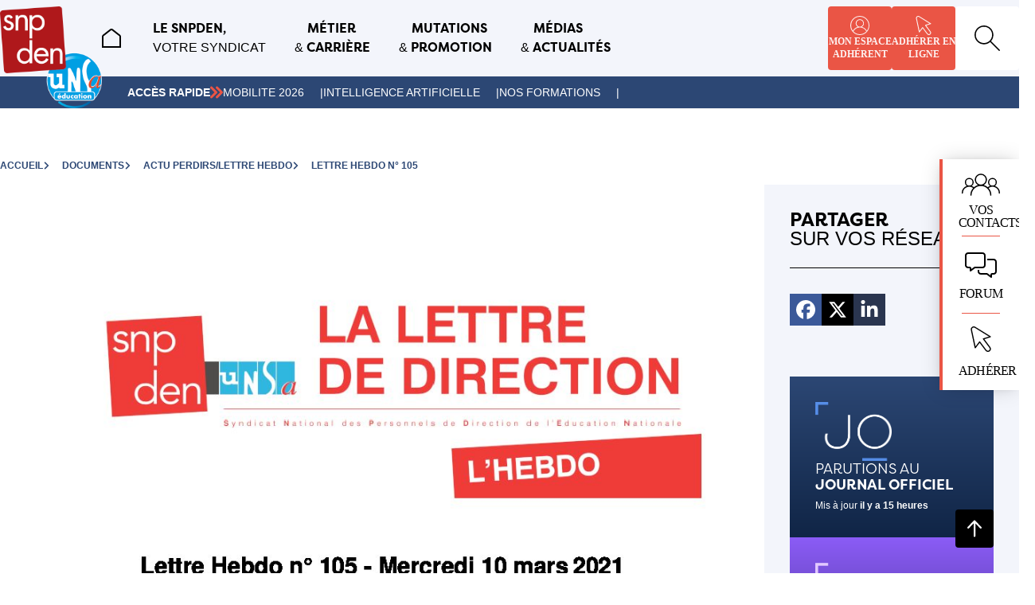

--- FILE ---
content_type: text/html; charset=UTF-8
request_url: https://www.snpden.net/document/lettre-hebdo-n-105/
body_size: 21972
content:
<!doctype html>
<html lang="fr-FR" class="scroll-smooth">
  <head>
    <meta charset="utf-8">
    <meta name="viewport" content="width=device-width, initial-scale=1">
        <meta name='robots' content='noindex, follow' />
	<style>img:is([sizes="auto" i], [sizes^="auto," i]) { contain-intrinsic-size: 3000px 1500px }</style>
	
	<!-- This site is optimized with the Yoast SEO Premium plugin v25.1 (Yoast SEO v26.8) - https://yoast.com/product/yoast-seo-premium-wordpress/ -->
	<title>Lettre Hebdo n° 105 &#8211; SNPDEN</title>
	<meta property="og:locale" content="fr_FR" />
	<meta property="og:type" content="article" />
	<meta property="og:title" content="Lettre Hebdo n° 105" />
	<meta property="og:url" content="https://www.snpden.net/document/lettre-hebdo-n-105/" />
	<meta property="og:site_name" content="SNPDEN" />
	<meta property="article:publisher" content="https://www.facebook.com/snpdenunsa" />
	<meta name="twitter:card" content="summary_large_image" />
	<meta name="twitter:site" content="@snpden" />
	<script type="application/ld+json" class="yoast-schema-graph">{"@context":"https://schema.org","@graph":[{"@type":"WebPage","@id":"https://www.snpden.net/document/lettre-hebdo-n-105/","url":"https://www.snpden.net/document/lettre-hebdo-n-105/","name":"Lettre Hebdo n° 105 &#8211; SNPDEN","isPartOf":{"@id":"https://www.snpden.net/#website"},"primaryImageOfPage":{"@id":"https://www.snpden.net/document/lettre-hebdo-n-105/#primaryimage"},"image":{"@id":"https://www.snpden.net/document/lettre-hebdo-n-105/#primaryimage"},"thumbnailUrl":"https://www.snpden.net/wp-content/uploads/2021/03/LDH-105-pdf.jpg","datePublished":"2021-03-10T16:48:29+00:00","breadcrumb":{"@id":"https://www.snpden.net/document/lettre-hebdo-n-105/#breadcrumb"},"inLanguage":"fr-FR","potentialAction":[{"@type":"ReadAction","target":["https://www.snpden.net/document/lettre-hebdo-n-105/"]}]},{"@type":"ImageObject","inLanguage":"fr-FR","@id":"https://www.snpden.net/document/lettre-hebdo-n-105/#primaryimage","url":"https://www.snpden.net/wp-content/uploads/2021/03/LDH-105-pdf.jpg","contentUrl":"https://www.snpden.net/wp-content/uploads/2021/03/LDH-105-pdf.jpg"},{"@type":"BreadcrumbList","@id":"https://www.snpden.net/document/lettre-hebdo-n-105/#breadcrumb","itemListElement":[{"@type":"ListItem","position":1,"name":"Accueil","item":"https://www.snpden.net/"},{"@type":"ListItem","position":2,"name":"Documents","item":"https://www.snpden.net/documents/"},{"@type":"ListItem","position":3,"name":"Actu Perdirs/Lettre Hebdo","item":"https://www.snpden.net/documents/type/lettre-hebdo/"},{"@type":"ListItem","position":4,"name":"Lettre Hebdo n° 105"}]},{"@type":"WebSite","@id":"https://www.snpden.net/#website","url":"https://www.snpden.net/","name":"SNDPEN - Syndicat national des personnels de direction de l'Éducation nationale","description":"Syndicat National des Personnels de Direction de l&#039;Education Nationale","publisher":{"@id":"https://www.snpden.net/#organization"},"potentialAction":[{"@type":"SearchAction","target":{"@type":"EntryPoint","urlTemplate":"https://www.snpden.net/?s={search_term_string}"},"query-input":{"@type":"PropertyValueSpecification","valueRequired":true,"valueName":"search_term_string"}}],"inLanguage":"fr-FR"},{"@type":"Organization","@id":"https://www.snpden.net/#organization","name":"SNPDEN - Syndicat national des personnels de direction de l'Éducation nationale","url":"https://www.snpden.net/","logo":{"@type":"ImageObject","inLanguage":"fr-FR","@id":"https://www.snpden.net/#/schema/logo/image/","url":"https://www.snpden.net/wp-content/uploads/2020/01/logo-large.png","contentUrl":"https://www.snpden.net/wp-content/uploads/2020/01/logo-large.png","width":720,"height":720,"caption":"SNPDEN - Syndicat national des personnels de direction de l'Éducation nationale"},"image":{"@id":"https://www.snpden.net/#/schema/logo/image/"},"sameAs":["https://www.facebook.com/snpdenunsa","https://x.com/snpden","https://www.linkedin.com/company/snpden/"]}]}</script>
	<!-- / Yoast SEO Premium plugin. -->


<link rel='dns-prefetch' href='//use.typekit.net' />
<script>
window._wpemojiSettings = {"baseUrl":"https:\/\/s.w.org\/images\/core\/emoji\/16.0.1\/72x72\/","ext":".png","svgUrl":"https:\/\/s.w.org\/images\/core\/emoji\/16.0.1\/svg\/","svgExt":".svg","source":{"concatemoji":"https:\/\/www.snpden.net\/wp-includes\/js\/wp-emoji-release.min.js?ver=6.8.3"}};
/*! This file is auto-generated */
!function(s,n){var o,i,e;function c(e){try{var t={supportTests:e,timestamp:(new Date).valueOf()};sessionStorage.setItem(o,JSON.stringify(t))}catch(e){}}function p(e,t,n){e.clearRect(0,0,e.canvas.width,e.canvas.height),e.fillText(t,0,0);var t=new Uint32Array(e.getImageData(0,0,e.canvas.width,e.canvas.height).data),a=(e.clearRect(0,0,e.canvas.width,e.canvas.height),e.fillText(n,0,0),new Uint32Array(e.getImageData(0,0,e.canvas.width,e.canvas.height).data));return t.every(function(e,t){return e===a[t]})}function u(e,t){e.clearRect(0,0,e.canvas.width,e.canvas.height),e.fillText(t,0,0);for(var n=e.getImageData(16,16,1,1),a=0;a<n.data.length;a++)if(0!==n.data[a])return!1;return!0}function f(e,t,n,a){switch(t){case"flag":return n(e,"\ud83c\udff3\ufe0f\u200d\u26a7\ufe0f","\ud83c\udff3\ufe0f\u200b\u26a7\ufe0f")?!1:!n(e,"\ud83c\udde8\ud83c\uddf6","\ud83c\udde8\u200b\ud83c\uddf6")&&!n(e,"\ud83c\udff4\udb40\udc67\udb40\udc62\udb40\udc65\udb40\udc6e\udb40\udc67\udb40\udc7f","\ud83c\udff4\u200b\udb40\udc67\u200b\udb40\udc62\u200b\udb40\udc65\u200b\udb40\udc6e\u200b\udb40\udc67\u200b\udb40\udc7f");case"emoji":return!a(e,"\ud83e\udedf")}return!1}function g(e,t,n,a){var r="undefined"!=typeof WorkerGlobalScope&&self instanceof WorkerGlobalScope?new OffscreenCanvas(300,150):s.createElement("canvas"),o=r.getContext("2d",{willReadFrequently:!0}),i=(o.textBaseline="top",o.font="600 32px Arial",{});return e.forEach(function(e){i[e]=t(o,e,n,a)}),i}function t(e){var t=s.createElement("script");t.src=e,t.defer=!0,s.head.appendChild(t)}"undefined"!=typeof Promise&&(o="wpEmojiSettingsSupports",i=["flag","emoji"],n.supports={everything:!0,everythingExceptFlag:!0},e=new Promise(function(e){s.addEventListener("DOMContentLoaded",e,{once:!0})}),new Promise(function(t){var n=function(){try{var e=JSON.parse(sessionStorage.getItem(o));if("object"==typeof e&&"number"==typeof e.timestamp&&(new Date).valueOf()<e.timestamp+604800&&"object"==typeof e.supportTests)return e.supportTests}catch(e){}return null}();if(!n){if("undefined"!=typeof Worker&&"undefined"!=typeof OffscreenCanvas&&"undefined"!=typeof URL&&URL.createObjectURL&&"undefined"!=typeof Blob)try{var e="postMessage("+g.toString()+"("+[JSON.stringify(i),f.toString(),p.toString(),u.toString()].join(",")+"));",a=new Blob([e],{type:"text/javascript"}),r=new Worker(URL.createObjectURL(a),{name:"wpTestEmojiSupports"});return void(r.onmessage=function(e){c(n=e.data),r.terminate(),t(n)})}catch(e){}c(n=g(i,f,p,u))}t(n)}).then(function(e){for(var t in e)n.supports[t]=e[t],n.supports.everything=n.supports.everything&&n.supports[t],"flag"!==t&&(n.supports.everythingExceptFlag=n.supports.everythingExceptFlag&&n.supports[t]);n.supports.everythingExceptFlag=n.supports.everythingExceptFlag&&!n.supports.flag,n.DOMReady=!1,n.readyCallback=function(){n.DOMReady=!0}}).then(function(){return e}).then(function(){var e;n.supports.everything||(n.readyCallback(),(e=n.source||{}).concatemoji?t(e.concatemoji):e.wpemoji&&e.twemoji&&(t(e.twemoji),t(e.wpemoji)))}))}((window,document),window._wpemojiSettings);
</script>
<link rel='stylesheet' id='dashicons-css' href='https://www.snpden.net/wp-includes/css/dashicons.min.css?ver=6.8.3' media='all' />
<link rel='stylesheet' id='post-views-counter-frontend-css' href='https://www.snpden.net/wp-content/plugins/post-views-counter/css/frontend.css?ver=1.7.3' media='all' />
<style id='wp-emoji-styles-inline-css'>

	img.wp-smiley, img.emoji {
		display: inline !important;
		border: none !important;
		box-shadow: none !important;
		height: 1em !important;
		width: 1em !important;
		margin: 0 0.07em !important;
		vertical-align: -0.1em !important;
		background: none !important;
		padding: 0 !important;
	}
</style>
<link rel='stylesheet' id='wp-block-library-css' href='https://www.snpden.net/wp-includes/css/dist/block-library/style.min.css?ver=6.8.3' media='all' />
<style id='embed-canva-style-inline-css'>


</style>
<style id='snpden-communications-style-inline-css'>


</style>
<style id='snpden-communications-grid-style-inline-css'>


</style>
<style id='snpden-member-benefits-style-inline-css'>


</style>
<style id='snpden-files-style-inline-css'>


</style>
<style id='snpden-formations-style-inline-css'>


</style>
<style id='snpden-homepage-style-inline-css'>


</style>
<style id='snpden-interlocutors-style-inline-css'>


</style>
<style id='snpden-medias-style-inline-css'>


</style>
<style id='snpden-readings-slider-style-inline-css'>


</style>
<style id='snpden-resource-style-inline-css'>


</style>
<style id='snpden-resource-list-style-inline-css'>
.wp-block-snpden-resource-list ul{list-style:none;margin:0;padding:0}.wp-block-snpden-resource-list ul.columns-1{-moz-column-count:1;column-count:1}.wp-block-snpden-resource-list ul.columns-2{-moz-column-count:2;column-count:2}.wp-block-snpden-resource-list ul.columns-3{-moz-column-count:3;column-count:3}.wp-block-snpden-resource-list ul.columns-4{-moz-column-count:4;column-count:4}.wp-block-snpden-resource-list ul li{font-weight:700;margin:.5rem 0}.wp-block-snpden-resource-list ul li a{font-size:.875rem}

</style>
<style id='snpden-spotlights-slider-style-inline-css'>


</style>
<style id='embed-sproutvideo-style-inline-css'>
.wp-block-embed-sproutvideo{position:relative;width:100%}

</style>
<style id='filebird-block-filebird-gallery-style-inline-css'>
ul.filebird-block-filebird-gallery{margin:auto!important;padding:0!important;width:100%}ul.filebird-block-filebird-gallery.layout-grid{display:grid;grid-gap:20px;align-items:stretch;grid-template-columns:repeat(var(--columns),1fr);justify-items:stretch}ul.filebird-block-filebird-gallery.layout-grid li img{border:1px solid #ccc;box-shadow:2px 2px 6px 0 rgba(0,0,0,.3);height:100%;max-width:100%;-o-object-fit:cover;object-fit:cover;width:100%}ul.filebird-block-filebird-gallery.layout-masonry{-moz-column-count:var(--columns);-moz-column-gap:var(--space);column-gap:var(--space);-moz-column-width:var(--min-width);columns:var(--min-width) var(--columns);display:block;overflow:auto}ul.filebird-block-filebird-gallery.layout-masonry li{margin-bottom:var(--space)}ul.filebird-block-filebird-gallery li{list-style:none}ul.filebird-block-filebird-gallery li figure{height:100%;margin:0;padding:0;position:relative;width:100%}ul.filebird-block-filebird-gallery li figure figcaption{background:linear-gradient(0deg,rgba(0,0,0,.7),rgba(0,0,0,.3) 70%,transparent);bottom:0;box-sizing:border-box;color:#fff;font-size:.8em;margin:0;max-height:100%;overflow:auto;padding:3em .77em .7em;position:absolute;text-align:center;width:100%;z-index:2}ul.filebird-block-filebird-gallery li figure figcaption a{color:inherit}

</style>
<style id='global-styles-inline-css'>
:root{--wp--preset--aspect-ratio--square: 1;--wp--preset--aspect-ratio--4-3: 4/3;--wp--preset--aspect-ratio--3-4: 3/4;--wp--preset--aspect-ratio--3-2: 3/2;--wp--preset--aspect-ratio--2-3: 2/3;--wp--preset--aspect-ratio--16-9: 16/9;--wp--preset--aspect-ratio--9-16: 9/16;--wp--preset--color--black: #000000;--wp--preset--color--cyan-bluish-gray: #abb8c3;--wp--preset--color--white: #ffffff;--wp--preset--color--pale-pink: #f78da7;--wp--preset--color--vivid-red: #cf2e2e;--wp--preset--color--luminous-vivid-orange: #ff6900;--wp--preset--color--luminous-vivid-amber: #fcb900;--wp--preset--color--light-green-cyan: #7bdcb5;--wp--preset--color--vivid-green-cyan: #00d084;--wp--preset--color--pale-cyan-blue: #8ed1fc;--wp--preset--color--vivid-cyan-blue: #0693e3;--wp--preset--color--vivid-purple: #9b51e0;--wp--preset--color--primary: #2c4774;--wp--preset--color--blue: #3b82f6;--wp--preset--color--navy: #102546;--wp--preset--color--gray: #9299af;--wp--preset--color--purple: #3b2b7e;--wp--preset--color--violet: #8b5cf6;--wp--preset--color--lavender: #e3dcff;--wp--preset--color--orange: #f97316;--wp--preset--color--accent: #ea5545;--wp--preset--color--accent-light: #fdf1f0;--wp--preset--color--primary-light: #f3f5fb;--wp--preset--color--slate: #64748b;--wp--preset--color--red: #dc2626;--wp--preset--color--amber: #f59e0b;--wp--preset--color--yellow: #eab308;--wp--preset--color--lime: #84cc16;--wp--preset--color--green: #22c55e;--wp--preset--color--emerald: #10b981;--wp--preset--color--teal: #14b8a6;--wp--preset--color--cyan: #06b6d4;--wp--preset--color--sky: #0ea5e9;--wp--preset--color--indigo: #6366f1;--wp--preset--color--fuchsia: #d946ef;--wp--preset--color--pink: #ec4899;--wp--preset--color--rose: #f43f5e;--wp--preset--color--transparent: transparent;--wp--preset--color--current: currentcolor;--wp--preset--gradient--vivid-cyan-blue-to-vivid-purple: linear-gradient(135deg,rgba(6,147,227,1) 0%,rgb(155,81,224) 100%);--wp--preset--gradient--light-green-cyan-to-vivid-green-cyan: linear-gradient(135deg,rgb(122,220,180) 0%,rgb(0,208,130) 100%);--wp--preset--gradient--luminous-vivid-amber-to-luminous-vivid-orange: linear-gradient(135deg,rgba(252,185,0,1) 0%,rgba(255,105,0,1) 100%);--wp--preset--gradient--luminous-vivid-orange-to-vivid-red: linear-gradient(135deg,rgba(255,105,0,1) 0%,rgb(207,46,46) 100%);--wp--preset--gradient--very-light-gray-to-cyan-bluish-gray: linear-gradient(135deg,rgb(238,238,238) 0%,rgb(169,184,195) 100%);--wp--preset--gradient--cool-to-warm-spectrum: linear-gradient(135deg,rgb(74,234,220) 0%,rgb(151,120,209) 20%,rgb(207,42,186) 40%,rgb(238,44,130) 60%,rgb(251,105,98) 80%,rgb(254,248,76) 100%);--wp--preset--gradient--blush-light-purple: linear-gradient(135deg,rgb(255,206,236) 0%,rgb(152,150,240) 100%);--wp--preset--gradient--blush-bordeaux: linear-gradient(135deg,rgb(254,205,165) 0%,rgb(254,45,45) 50%,rgb(107,0,62) 100%);--wp--preset--gradient--luminous-dusk: linear-gradient(135deg,rgb(255,203,112) 0%,rgb(199,81,192) 50%,rgb(65,88,208) 100%);--wp--preset--gradient--pale-ocean: linear-gradient(135deg,rgb(255,245,203) 0%,rgb(182,227,212) 50%,rgb(51,167,181) 100%);--wp--preset--gradient--electric-grass: linear-gradient(135deg,rgb(202,248,128) 0%,rgb(113,206,126) 100%);--wp--preset--gradient--midnight: linear-gradient(135deg,rgb(2,3,129) 0%,rgb(40,116,252) 100%);--wp--preset--font-size--small: 13px;--wp--preset--font-size--medium: 20px;--wp--preset--font-size--large: 36px;--wp--preset--font-size--x-large: 42px;--wp--preset--font-size--xs: 0.75rem;--wp--preset--font-size--sm: 0.875rem;--wp--preset--font-size--base: 1rem;--wp--preset--font-size--lg: 1.125rem;--wp--preset--font-size--xl: 1.25rem;--wp--preset--font-size--2-xl: 1.5rem;--wp--preset--font-size--3-xl: 1.875rem;--wp--preset--font-size--4-xl: 2.25rem;--wp--preset--font-size--5-xl: 3rem;--wp--preset--font-size--6-xl: 3.75rem;--wp--preset--font-size--7-xl: 4.5rem;--wp--preset--font-size--8-xl: 6rem;--wp--preset--font-size--9-xl: 8rem;--wp--preset--font-size--xxs: .625rem;--wp--preset--font-family--sans: ui-sans-serif,system-ui,sans-serif,"Apple Color Emoji","Segoe UI Emoji","Segoe UI Symbol","Noto Color Emoji";--wp--preset--font-family--serif: ui-serif,Georgia,Cambria,"Times New Roman",Times,serif;--wp--preset--font-family--mono: ui-monospace,SFMono-Regular,Menlo,Monaco,Consolas,"Liberation Mono","Courier New",monospace;--wp--preset--font-family--poppins: Poppins,sans-serif;--wp--preset--font-family--filson: filson-pro,sans-serif;--wp--preset--font-family--akshar: Akshar,serif;--wp--preset--spacing--20: 0.44rem;--wp--preset--spacing--30: 0.67rem;--wp--preset--spacing--40: 1rem;--wp--preset--spacing--50: 1.5rem;--wp--preset--spacing--60: 2.25rem;--wp--preset--spacing--70: 3.38rem;--wp--preset--spacing--80: 5.06rem;--wp--preset--shadow--natural: 6px 6px 9px rgba(0, 0, 0, 0.2);--wp--preset--shadow--deep: 12px 12px 50px rgba(0, 0, 0, 0.4);--wp--preset--shadow--sharp: 6px 6px 0px rgba(0, 0, 0, 0.2);--wp--preset--shadow--outlined: 6px 6px 0px -3px rgba(255, 255, 255, 1), 6px 6px rgba(0, 0, 0, 1);--wp--preset--shadow--crisp: 6px 6px 0px rgba(0, 0, 0, 1);}:where(body) { margin: 0; }.wp-site-blocks > .alignleft { float: left; margin-right: 2em; }.wp-site-blocks > .alignright { float: right; margin-left: 2em; }.wp-site-blocks > .aligncenter { justify-content: center; margin-left: auto; margin-right: auto; }:where(.wp-site-blocks) > * { margin-block-start: 1; margin-block-end: 0; }:where(.wp-site-blocks) > :first-child { margin-block-start: 0; }:where(.wp-site-blocks) > :last-child { margin-block-end: 0; }:root { --wp--style--block-gap: 1; }:root :where(.is-layout-flow) > :first-child{margin-block-start: 0;}:root :where(.is-layout-flow) > :last-child{margin-block-end: 0;}:root :where(.is-layout-flow) > *{margin-block-start: 1;margin-block-end: 0;}:root :where(.is-layout-constrained) > :first-child{margin-block-start: 0;}:root :where(.is-layout-constrained) > :last-child{margin-block-end: 0;}:root :where(.is-layout-constrained) > *{margin-block-start: 1;margin-block-end: 0;}:root :where(.is-layout-flex){gap: 1;}:root :where(.is-layout-grid){gap: 1;}.is-layout-flow > .alignleft{float: left;margin-inline-start: 0;margin-inline-end: 2em;}.is-layout-flow > .alignright{float: right;margin-inline-start: 2em;margin-inline-end: 0;}.is-layout-flow > .aligncenter{margin-left: auto !important;margin-right: auto !important;}.is-layout-constrained > .alignleft{float: left;margin-inline-start: 0;margin-inline-end: 2em;}.is-layout-constrained > .alignright{float: right;margin-inline-start: 2em;margin-inline-end: 0;}.is-layout-constrained > .aligncenter{margin-left: auto !important;margin-right: auto !important;}.is-layout-constrained > :where(:not(.alignleft):not(.alignright):not(.alignfull)){margin-left: auto !important;margin-right: auto !important;}body .is-layout-flex{display: flex;}.is-layout-flex{flex-wrap: wrap;align-items: center;}.is-layout-flex > :is(*, div){margin: 0;}body .is-layout-grid{display: grid;}.is-layout-grid > :is(*, div){margin: 0;}body{padding-top: 0px;padding-right: 0px;padding-bottom: 0px;padding-left: 0px;}a:where(:not(.wp-element-button)){text-decoration: underline;}:root :where(.wp-element-button, .wp-block-button__link){background-color: #32373c;border-width: 0;color: #fff;font-family: inherit;font-size: inherit;line-height: inherit;padding: calc(0.667em + 2px) calc(1.333em + 2px);text-decoration: none;}.has-black-color{color: var(--wp--preset--color--black) !important;}.has-cyan-bluish-gray-color{color: var(--wp--preset--color--cyan-bluish-gray) !important;}.has-white-color{color: var(--wp--preset--color--white) !important;}.has-pale-pink-color{color: var(--wp--preset--color--pale-pink) !important;}.has-vivid-red-color{color: var(--wp--preset--color--vivid-red) !important;}.has-luminous-vivid-orange-color{color: var(--wp--preset--color--luminous-vivid-orange) !important;}.has-luminous-vivid-amber-color{color: var(--wp--preset--color--luminous-vivid-amber) !important;}.has-light-green-cyan-color{color: var(--wp--preset--color--light-green-cyan) !important;}.has-vivid-green-cyan-color{color: var(--wp--preset--color--vivid-green-cyan) !important;}.has-pale-cyan-blue-color{color: var(--wp--preset--color--pale-cyan-blue) !important;}.has-vivid-cyan-blue-color{color: var(--wp--preset--color--vivid-cyan-blue) !important;}.has-vivid-purple-color{color: var(--wp--preset--color--vivid-purple) !important;}.has-primary-color{color: var(--wp--preset--color--primary) !important;}.has-blue-color{color: var(--wp--preset--color--blue) !important;}.has-navy-color{color: var(--wp--preset--color--navy) !important;}.has-gray-color{color: var(--wp--preset--color--gray) !important;}.has-purple-color{color: var(--wp--preset--color--purple) !important;}.has-violet-color{color: var(--wp--preset--color--violet) !important;}.has-lavender-color{color: var(--wp--preset--color--lavender) !important;}.has-orange-color{color: var(--wp--preset--color--orange) !important;}.has-accent-color{color: var(--wp--preset--color--accent) !important;}.has-accent-light-color{color: var(--wp--preset--color--accent-light) !important;}.has-primary-light-color{color: var(--wp--preset--color--primary-light) !important;}.has-slate-color{color: var(--wp--preset--color--slate) !important;}.has-red-color{color: var(--wp--preset--color--red) !important;}.has-amber-color{color: var(--wp--preset--color--amber) !important;}.has-yellow-color{color: var(--wp--preset--color--yellow) !important;}.has-lime-color{color: var(--wp--preset--color--lime) !important;}.has-green-color{color: var(--wp--preset--color--green) !important;}.has-emerald-color{color: var(--wp--preset--color--emerald) !important;}.has-teal-color{color: var(--wp--preset--color--teal) !important;}.has-cyan-color{color: var(--wp--preset--color--cyan) !important;}.has-sky-color{color: var(--wp--preset--color--sky) !important;}.has-indigo-color{color: var(--wp--preset--color--indigo) !important;}.has-fuchsia-color{color: var(--wp--preset--color--fuchsia) !important;}.has-pink-color{color: var(--wp--preset--color--pink) !important;}.has-rose-color{color: var(--wp--preset--color--rose) !important;}.has-transparent-color{color: var(--wp--preset--color--transparent) !important;}.has-current-color{color: var(--wp--preset--color--current) !important;}.has-black-background-color{background-color: var(--wp--preset--color--black) !important;}.has-cyan-bluish-gray-background-color{background-color: var(--wp--preset--color--cyan-bluish-gray) !important;}.has-white-background-color{background-color: var(--wp--preset--color--white) !important;}.has-pale-pink-background-color{background-color: var(--wp--preset--color--pale-pink) !important;}.has-vivid-red-background-color{background-color: var(--wp--preset--color--vivid-red) !important;}.has-luminous-vivid-orange-background-color{background-color: var(--wp--preset--color--luminous-vivid-orange) !important;}.has-luminous-vivid-amber-background-color{background-color: var(--wp--preset--color--luminous-vivid-amber) !important;}.has-light-green-cyan-background-color{background-color: var(--wp--preset--color--light-green-cyan) !important;}.has-vivid-green-cyan-background-color{background-color: var(--wp--preset--color--vivid-green-cyan) !important;}.has-pale-cyan-blue-background-color{background-color: var(--wp--preset--color--pale-cyan-blue) !important;}.has-vivid-cyan-blue-background-color{background-color: var(--wp--preset--color--vivid-cyan-blue) !important;}.has-vivid-purple-background-color{background-color: var(--wp--preset--color--vivid-purple) !important;}.has-primary-background-color{background-color: var(--wp--preset--color--primary) !important;}.has-blue-background-color{background-color: var(--wp--preset--color--blue) !important;}.has-navy-background-color{background-color: var(--wp--preset--color--navy) !important;}.has-gray-background-color{background-color: var(--wp--preset--color--gray) !important;}.has-purple-background-color{background-color: var(--wp--preset--color--purple) !important;}.has-violet-background-color{background-color: var(--wp--preset--color--violet) !important;}.has-lavender-background-color{background-color: var(--wp--preset--color--lavender) !important;}.has-orange-background-color{background-color: var(--wp--preset--color--orange) !important;}.has-accent-background-color{background-color: var(--wp--preset--color--accent) !important;}.has-accent-light-background-color{background-color: var(--wp--preset--color--accent-light) !important;}.has-primary-light-background-color{background-color: var(--wp--preset--color--primary-light) !important;}.has-slate-background-color{background-color: var(--wp--preset--color--slate) !important;}.has-red-background-color{background-color: var(--wp--preset--color--red) !important;}.has-amber-background-color{background-color: var(--wp--preset--color--amber) !important;}.has-yellow-background-color{background-color: var(--wp--preset--color--yellow) !important;}.has-lime-background-color{background-color: var(--wp--preset--color--lime) !important;}.has-green-background-color{background-color: var(--wp--preset--color--green) !important;}.has-emerald-background-color{background-color: var(--wp--preset--color--emerald) !important;}.has-teal-background-color{background-color: var(--wp--preset--color--teal) !important;}.has-cyan-background-color{background-color: var(--wp--preset--color--cyan) !important;}.has-sky-background-color{background-color: var(--wp--preset--color--sky) !important;}.has-indigo-background-color{background-color: var(--wp--preset--color--indigo) !important;}.has-fuchsia-background-color{background-color: var(--wp--preset--color--fuchsia) !important;}.has-pink-background-color{background-color: var(--wp--preset--color--pink) !important;}.has-rose-background-color{background-color: var(--wp--preset--color--rose) !important;}.has-transparent-background-color{background-color: var(--wp--preset--color--transparent) !important;}.has-current-background-color{background-color: var(--wp--preset--color--current) !important;}.has-black-border-color{border-color: var(--wp--preset--color--black) !important;}.has-cyan-bluish-gray-border-color{border-color: var(--wp--preset--color--cyan-bluish-gray) !important;}.has-white-border-color{border-color: var(--wp--preset--color--white) !important;}.has-pale-pink-border-color{border-color: var(--wp--preset--color--pale-pink) !important;}.has-vivid-red-border-color{border-color: var(--wp--preset--color--vivid-red) !important;}.has-luminous-vivid-orange-border-color{border-color: var(--wp--preset--color--luminous-vivid-orange) !important;}.has-luminous-vivid-amber-border-color{border-color: var(--wp--preset--color--luminous-vivid-amber) !important;}.has-light-green-cyan-border-color{border-color: var(--wp--preset--color--light-green-cyan) !important;}.has-vivid-green-cyan-border-color{border-color: var(--wp--preset--color--vivid-green-cyan) !important;}.has-pale-cyan-blue-border-color{border-color: var(--wp--preset--color--pale-cyan-blue) !important;}.has-vivid-cyan-blue-border-color{border-color: var(--wp--preset--color--vivid-cyan-blue) !important;}.has-vivid-purple-border-color{border-color: var(--wp--preset--color--vivid-purple) !important;}.has-primary-border-color{border-color: var(--wp--preset--color--primary) !important;}.has-blue-border-color{border-color: var(--wp--preset--color--blue) !important;}.has-navy-border-color{border-color: var(--wp--preset--color--navy) !important;}.has-gray-border-color{border-color: var(--wp--preset--color--gray) !important;}.has-purple-border-color{border-color: var(--wp--preset--color--purple) !important;}.has-violet-border-color{border-color: var(--wp--preset--color--violet) !important;}.has-lavender-border-color{border-color: var(--wp--preset--color--lavender) !important;}.has-orange-border-color{border-color: var(--wp--preset--color--orange) !important;}.has-accent-border-color{border-color: var(--wp--preset--color--accent) !important;}.has-accent-light-border-color{border-color: var(--wp--preset--color--accent-light) !important;}.has-primary-light-border-color{border-color: var(--wp--preset--color--primary-light) !important;}.has-slate-border-color{border-color: var(--wp--preset--color--slate) !important;}.has-red-border-color{border-color: var(--wp--preset--color--red) !important;}.has-amber-border-color{border-color: var(--wp--preset--color--amber) !important;}.has-yellow-border-color{border-color: var(--wp--preset--color--yellow) !important;}.has-lime-border-color{border-color: var(--wp--preset--color--lime) !important;}.has-green-border-color{border-color: var(--wp--preset--color--green) !important;}.has-emerald-border-color{border-color: var(--wp--preset--color--emerald) !important;}.has-teal-border-color{border-color: var(--wp--preset--color--teal) !important;}.has-cyan-border-color{border-color: var(--wp--preset--color--cyan) !important;}.has-sky-border-color{border-color: var(--wp--preset--color--sky) !important;}.has-indigo-border-color{border-color: var(--wp--preset--color--indigo) !important;}.has-fuchsia-border-color{border-color: var(--wp--preset--color--fuchsia) !important;}.has-pink-border-color{border-color: var(--wp--preset--color--pink) !important;}.has-rose-border-color{border-color: var(--wp--preset--color--rose) !important;}.has-transparent-border-color{border-color: var(--wp--preset--color--transparent) !important;}.has-current-border-color{border-color: var(--wp--preset--color--current) !important;}.has-vivid-cyan-blue-to-vivid-purple-gradient-background{background: var(--wp--preset--gradient--vivid-cyan-blue-to-vivid-purple) !important;}.has-light-green-cyan-to-vivid-green-cyan-gradient-background{background: var(--wp--preset--gradient--light-green-cyan-to-vivid-green-cyan) !important;}.has-luminous-vivid-amber-to-luminous-vivid-orange-gradient-background{background: var(--wp--preset--gradient--luminous-vivid-amber-to-luminous-vivid-orange) !important;}.has-luminous-vivid-orange-to-vivid-red-gradient-background{background: var(--wp--preset--gradient--luminous-vivid-orange-to-vivid-red) !important;}.has-very-light-gray-to-cyan-bluish-gray-gradient-background{background: var(--wp--preset--gradient--very-light-gray-to-cyan-bluish-gray) !important;}.has-cool-to-warm-spectrum-gradient-background{background: var(--wp--preset--gradient--cool-to-warm-spectrum) !important;}.has-blush-light-purple-gradient-background{background: var(--wp--preset--gradient--blush-light-purple) !important;}.has-blush-bordeaux-gradient-background{background: var(--wp--preset--gradient--blush-bordeaux) !important;}.has-luminous-dusk-gradient-background{background: var(--wp--preset--gradient--luminous-dusk) !important;}.has-pale-ocean-gradient-background{background: var(--wp--preset--gradient--pale-ocean) !important;}.has-electric-grass-gradient-background{background: var(--wp--preset--gradient--electric-grass) !important;}.has-midnight-gradient-background{background: var(--wp--preset--gradient--midnight) !important;}.has-small-font-size{font-size: var(--wp--preset--font-size--small) !important;}.has-medium-font-size{font-size: var(--wp--preset--font-size--medium) !important;}.has-large-font-size{font-size: var(--wp--preset--font-size--large) !important;}.has-x-large-font-size{font-size: var(--wp--preset--font-size--x-large) !important;}.has-xs-font-size{font-size: var(--wp--preset--font-size--xs) !important;}.has-sm-font-size{font-size: var(--wp--preset--font-size--sm) !important;}.has-base-font-size{font-size: var(--wp--preset--font-size--base) !important;}.has-lg-font-size{font-size: var(--wp--preset--font-size--lg) !important;}.has-xl-font-size{font-size: var(--wp--preset--font-size--xl) !important;}.has-2-xl-font-size{font-size: var(--wp--preset--font-size--2-xl) !important;}.has-3-xl-font-size{font-size: var(--wp--preset--font-size--3-xl) !important;}.has-4-xl-font-size{font-size: var(--wp--preset--font-size--4-xl) !important;}.has-5-xl-font-size{font-size: var(--wp--preset--font-size--5-xl) !important;}.has-6-xl-font-size{font-size: var(--wp--preset--font-size--6-xl) !important;}.has-7-xl-font-size{font-size: var(--wp--preset--font-size--7-xl) !important;}.has-8-xl-font-size{font-size: var(--wp--preset--font-size--8-xl) !important;}.has-9-xl-font-size{font-size: var(--wp--preset--font-size--9-xl) !important;}.has-xxs-font-size{font-size: var(--wp--preset--font-size--xxs) !important;}.has-sans-font-family{font-family: var(--wp--preset--font-family--sans) !important;}.has-serif-font-family{font-family: var(--wp--preset--font-family--serif) !important;}.has-mono-font-family{font-family: var(--wp--preset--font-family--mono) !important;}.has-poppins-font-family{font-family: var(--wp--preset--font-family--poppins) !important;}.has-filson-font-family{font-family: var(--wp--preset--font-family--filson) !important;}.has-akshar-font-family{font-family: var(--wp--preset--font-family--akshar) !important;}
:root :where(.wp-block-pullquote){font-size: 1.5em;line-height: 1.6;}
</style>
<link rel='stylesheet' id='flexible-table-block-css' href='https://www.snpden.net/wp-content/plugins/flexible-table-block/build/style-index.css?ver=1751969207' media='all' />
<style id='flexible-table-block-inline-css'>
.wp-block-flexible-table-block-table.wp-block-flexible-table-block-table>table{width:90%;max-width:100%;border-collapse:separate;}.wp-block-flexible-table-block-table.wp-block-flexible-table-block-table.is-style-stripes tbody tr:nth-child(odd) th{background-color:#ffffff;}.wp-block-flexible-table-block-table.wp-block-flexible-table-block-table.is-style-stripes tbody tr:nth-child(odd) td{background-color:#ffffff;}.wp-block-flexible-table-block-table.wp-block-flexible-table-block-table.is-style-stripes tbody tr:nth-child(even) th{background-color:#e3dcff;}.wp-block-flexible-table-block-table.wp-block-flexible-table-block-table.is-style-stripes tbody tr:nth-child(even) td{background-color:#e3dcff;}.wp-block-flexible-table-block-table.wp-block-flexible-table-block-table>table tr th,.wp-block-flexible-table-block-table.wp-block-flexible-table-block-table>table tr td{padding:0.5em;border-width:1px;border-style:solid;border-color:#000000;text-align:left;vertical-align:middle;}.wp-block-flexible-table-block-table.wp-block-flexible-table-block-table>table tr th{background-color:#f0f0f1;}.wp-block-flexible-table-block-table.wp-block-flexible-table-block-table>table tr td{background-color:#ffffff;}@media screen and (min-width:769px){.wp-block-flexible-table-block-table.is-scroll-on-pc{overflow-x:scroll;}.wp-block-flexible-table-block-table.is-scroll-on-pc table{max-width:none;align-self:self-start;}}@media screen and (max-width:768px){.wp-block-flexible-table-block-table.is-scroll-on-mobile{overflow-x:scroll;}.wp-block-flexible-table-block-table.is-scroll-on-mobile table{max-width:none;align-self:self-start;}.wp-block-flexible-table-block-table table.is-stacked-on-mobile th,.wp-block-flexible-table-block-table table.is-stacked-on-mobile td{width:100%!important;display:block;}}
</style>
<link rel='stylesheet' id='greenskool-css' href='https://www.snpden.net/wp-content/plugins/greenskool/assets/css/greenskool.css?ver=1.2.3' media='all' />
<link rel='stylesheet' id='wpforms-form-locker-frontend-css' href='https://www.snpden.net/wp-content/plugins/wpforms-form-locker/assets/css/frontend.min.css?ver=2.8.0' media='all' />
<link rel='stylesheet' id='wp_mailjet_form_builder_widget-widget-front-styles-css' href='https://www.snpden.net/wp-content/plugins/mailjet-for-wordpress/src/widgetformbuilder/css/front-widget.css?ver=6.1.6' media='all' />
<link rel='stylesheet' id='filson-pro-typekit-css' href='https://use.typekit.net/bej5mpk.css' media='all' />
<link rel='stylesheet' id='app/0-css' href='https://www.snpden.net/wp-content/themes/snpden-2024/public/css/app.24b7f8.css' media='all' />
<script id="post-views-counter-frontend-js-before">
var pvcArgsFrontend = {"mode":"js","postID":15060,"requestURL":"https:\/\/www.snpden.net\/wp-admin\/admin-ajax.php","nonce":"3e8b50b193","dataStorage":"cookies","multisite":false,"path":"\/","domain":""};
</script>
<script src="https://www.snpden.net/wp-content/plugins/post-views-counter/js/frontend.js?ver=1.7.3" id="post-views-counter-frontend-js"></script>
<script src="https://www.snpden.net/wp-includes/js/jquery/jquery.min.js?ver=3.7.1" id="jquery-core-js"></script>
<script src="https://www.snpden.net/wp-includes/js/jquery/jquery-migrate.min.js?ver=3.4.1" id="jquery-migrate-js"></script>
<link rel="https://api.w.org/" href="https://www.snpden.net/wp-json/" /><link rel="alternate" title="JSON" type="application/json" href="https://www.snpden.net/wp-json/wp/v2/document/15060" /><link rel="EditURI" type="application/rsd+xml" title="RSD" href="https://www.snpden.net/xmlrpc.php?rsd" />
<meta name="generator" content="WordPress 6.8.3" />
<link rel='shortlink' href='https://www.snpden.net/?p=15060' />
<link rel="alternate" title="oEmbed (JSON)" type="application/json+oembed" href="https://www.snpden.net/wp-json/oembed/1.0/embed?url=https%3A%2F%2Fwww.snpden.net%2Fdocument%2Flettre-hebdo-n-105%2F" />
<link rel="alternate" title="oEmbed (XML)" type="text/xml+oembed" href="https://www.snpden.net/wp-json/oembed/1.0/embed?url=https%3A%2F%2Fwww.snpden.net%2Fdocument%2Flettre-hebdo-n-105%2F&#038;format=xml" />
		<style type="text/css">.pp-podcast {opacity: 0;}</style>
		<!-- Livewire Styles --><style >[wire\:loading][wire\:loading], [wire\:loading\.delay][wire\:loading\.delay], [wire\:loading\.inline-block][wire\:loading\.inline-block], [wire\:loading\.inline][wire\:loading\.inline], [wire\:loading\.block][wire\:loading\.block], [wire\:loading\.flex][wire\:loading\.flex], [wire\:loading\.table][wire\:loading\.table], [wire\:loading\.grid][wire\:loading\.grid], [wire\:loading\.inline-flex][wire\:loading\.inline-flex] {display: none;}[wire\:loading\.delay\.none][wire\:loading\.delay\.none], [wire\:loading\.delay\.shortest][wire\:loading\.delay\.shortest], [wire\:loading\.delay\.shorter][wire\:loading\.delay\.shorter], [wire\:loading\.delay\.short][wire\:loading\.delay\.short], [wire\:loading\.delay\.default][wire\:loading\.delay\.default], [wire\:loading\.delay\.long][wire\:loading\.delay\.long], [wire\:loading\.delay\.longer][wire\:loading\.delay\.longer], [wire\:loading\.delay\.longest][wire\:loading\.delay\.longest] {display: none;}[wire\:offline][wire\:offline] {display: none;}[wire\:dirty]:not(textarea):not(input):not(select) {display: none;}:root {--livewire-progress-bar-color: #2299dd;}[x-cloak] {display: none !important;}[wire\:cloak] {display: none !important;}</style><link rel="icon" href="https://www.snpden.net/wp-content/uploads/2024/10/cropped-snpden_logo-v.2021-sans-fond-32x32.png" sizes="32x32" />
<link rel="icon" href="https://www.snpden.net/wp-content/uploads/2024/10/cropped-snpden_logo-v.2021-sans-fond-192x192.png" sizes="192x192" />
<link rel="apple-touch-icon" href="https://www.snpden.net/wp-content/uploads/2024/10/cropped-snpden_logo-v.2021-sans-fond-180x180.png" />
<meta name="msapplication-TileImage" content="https://www.snpden.net/wp-content/uploads/2024/10/cropped-snpden_logo-v.2021-sans-fond-270x270.png" />

<!-- BEGIN GAINWP v5.4.6 Universal Analytics - https://intelligencewp.com/google-analytics-in-wordpress/ -->
<script>
(function(i,s,o,g,r,a,m){i['GoogleAnalyticsObject']=r;i[r]=i[r]||function(){
	(i[r].q=i[r].q||[]).push(arguments)},i[r].l=1*new Date();a=s.createElement(o),
	m=s.getElementsByTagName(o)[0];a.async=1;a.src=g;m.parentNode.insertBefore(a,m)
})(window,document,'script','https://www.google-analytics.com/analytics.js','ga');
  ga('create', 'UA-156248339-1', 'auto');
  ga('send', 'pageview');
</script>
<!-- END GAINWP Universal Analytics -->
		<style id="wp-custom-css">
			.wp-block-flexible-table-block-table.not-prose table td.text-center img {
	margin-left: auto;
	margin-right: auto;
}		</style>
		    <style>[x-cloak]{display:none!important;}</style>
    <script>window.axeptioSettings={clientId:"65033bd9b007a8b8105cb78f",cookiesVersion:"snpden-fr"};(function(d,s) {var t=d.getElementsByTagName(s)[0],e=d.createElement(s);e.async=true;e.src="//static.axept.io/sdk.js";t.parentNode.insertBefore(e,t);})(document,"script");</script>
  </head>

  <body class="wp-singular document-template-default single single-document postid-15060 wp-embed-responsive wp-theme-snpden-2024 antialiased font-poppins lettre-hebdo-n-105">
        <div class="min-h-[calc(100vh-var(--wp-admin--admin-bar--height,0px))] flex flex-col overflow-x-hidden md:overflow-visible">
      <header x-data="{ burger: false, search: false }" class="fixed left-0 right-0 top-0 md:top-[var(--wp-admin--admin-bar--height,0px)] bg-primary-light border-b-4 border-b-primary md:border-b-0 shadow-sm z-[99999] md:z-50" x-bind:class="burger ? 'bottom-16' : ''">
  <div class="w-full max-w-full md:max-w-screen-xl flex md:gap-x-8 p-2 md:p-0 mx-auto" x-bind:class="burger ? 'absolute bottom-0 top-0 bg-white' : 'relative h-16 items-center md:h-24'">
    <a class="relative w-16 md:w-32 h-16 md:h-32 block md:translate-y-6 mr-auto md:mr-0 z-50" href="https://www.snpden.net/">
      <img class="relative z-50" src="https://www.snpden.net/wp-content/themes/snpden-2024/public/images/logo.0af23a.png" alt="SNPDEN" />
    </a>
    <nav x-cloak x-bind:class="burger ? 'absolute bottom-4 left-0 right-0 top-24 block overflow-y-scroll overscroll-contain' : 'h-full hidden md:block'">
      <ul class="h-full flex items-center" x-bind:class="burger ? 'w-full flex-col' : ''">
        <li class="hidden md:inline-block mr-6">
          <a href="https://www.snpden.net/">
            <svg class="w-6 h-6" xmlns="http://www.w3.org/2000/svg" viewBox="0 0 24 24" width="512" height="512"><path d="M24,24H0V10.043c0-.929,.42-1.79,1.151-2.363L10.151,.638c1.088-.854,2.609-.854,3.697,0l9,7.043c.731,.572,1.151,1.434,1.151,2.362v13.957ZM2,22H22V10.043c0-.31-.14-.597-.384-.787L12.616,2.212c-.363-.283-.869-.283-1.232,0L2.384,9.255c-.244,.191-.384,.479-.384,.788v11.957Z"/></svg>          </a>
        </li>
        <li class="group hover:bg-white" x-bind:class="burger ? 'w-full' : 'h-12 hover:h-full'">
          <div class="md:h-full flex flex-col items-start justify-center text-lg md:text-base text-black hover:text-primary font-normal uppercase leading-5 px-4 transition-colors duration-200" x-bind:class="burger ? 'px-8 ml-6 mt-4' : ''">
            <span><span class="block font-filson font-bold">Le SNPDEN,</span> Votre syndicat</span>
          </div>
          <div class="flex-col md:flex-row gap-8 z-10" x-cloak x-bind:class="burger ? 'static w-full flex px-8 py-4' : 'absolute inset-x-0 top-24 hidden group-hover:flex bg-white shadow-xl p-8'">
            <ul class="w-full md:w-1/4 md:ml-48"><li id="menu-item-99"><a href="https://www.snpden.net/decouvrir/qui-sommes-nous/" class="block bg-svg-angle-right-primary bg-no-repeat bg-left bg-[length:0.5rem] md:text-sm font-medium text-black hover:text-primary py-1 pl-6 transition-all duration-75">Qui sommes-nous ?</a></li>
<li id="menu-item-54663"><a href="https://www.snpden.net/sengager/instances/" class="block bg-svg-angle-right-primary bg-no-repeat bg-left bg-[length:0.5rem] md:text-sm font-medium text-black hover:text-primary py-1 pl-6 transition-all duration-75">Instances</a></li>
<li id="menu-item-1847"><a href="https://www.snpden.net/decouvrir/les-positions-du-syndicat/" class="block bg-svg-angle-right-primary bg-no-repeat bg-left bg-[length:0.5rem] md:text-sm font-medium text-black hover:text-primary py-1 pl-6 transition-all duration-75">Rapports et mandats</a></li>
<li id="menu-item-1846"><a href="https://www.snpden.net/decouvrir/notre-federation-lunsa/" class="block bg-svg-angle-right-primary bg-no-repeat bg-left bg-[length:0.5rem] md:text-sm font-medium text-black hover:text-primary py-1 pl-6 transition-all duration-75">Notre fédération l’UNSA</a></li>
<li id="menu-item-6751"><a href="https://www.snpden.net/contact/" class="block bg-svg-angle-right-primary bg-no-repeat bg-left bg-[length:0.5rem] md:text-sm font-medium text-black hover:text-primary py-1 pl-6 transition-all duration-75">Nous contacter</a></li>
<li id="menu-item-54664"><a href="https://www.snpden.net/vos-questions/adhesion/" class="block bg-svg-angle-right-primary bg-no-repeat bg-left bg-[length:0.5rem] md:text-sm font-medium text-black hover:text-primary py-1 pl-6 transition-all duration-75">Question d&#8217;adhésion</a></li>
</ul>
            <div class="w-auto mt-auto mb-2">
              <div class="group w-full max-w-[32rem] h-48 block bg-gradient-to-br from-lavender to-primary-light hover:to-lavender hover:shadow-lg transition-all duration-300">
    <a href="https://www.snpden.net/decouvrir/vos-interlocuteurs/" class="w-full h-full flex flex-col items-end justify-center bg-interlocuteurs bg-contain bg-[20px_0px] bg-no-repeat text-black p-8">
        <div class="flex flex-wrap justify-end"><span class="uppercase font-akshar font-semibold">Connaître et contacter</span> <span class="w-full text-2xl font-bold text-right capitalize">Vos interlocuteurs</span></div>
        <svg class="w-8 h-8 fill-black mt-4 group-hover:-mr-2 transition-all duration-300" xmlns="http://www.w3.org/2000/svg" xmlns:xlink="http://www.w3.org/1999/xlink" x="0px" y="0px" viewBox="0 0 115.1 112.3"><path d="M0,59.8l0-7.4h101L53.7,5.2L59,0l56.1,56.1L59,112.3l-5.2-5.2L101,59.8L0,59.8z"/></svg>    </a>
</div>            </div>
          </div>
        </li>
        <li class="group hover:bg-white" x-bind:class="burger ? 'w-full' : 'h-12 hover:h-full'">
          <div class="md:h-full flex flex-col items-start justify-center text-lg md:text-base text-black hover:text-primary font-normal uppercase leading-5 px-4 transition-colors duration-200" x-bind:class="burger ? 'px-8 ml-6 mt-4' : ''">
            <span><span class="w-full block font-filson font-bold ml-5">Métier</span>&nbsp;&amp;&nbsp;<span class="font-filson font-bold">Carrière</span></span>
          </div>
          <div class="gap-8 z-10" x-cloak x-bind:class="burger ? 'static w-full flex flex-col px-8 py-4' : 'absolute inset-x-0 top-24 hidden group-hover:flex flex-col md:flex-row bg-white shadow-xl p-8'">
            <ul class="w-full md:w-1/4 md:ml-48"><li id="menu-item-54666"><a href="https://www.snpden.net/sengager/votre-metier/" class="block bg-svg-angle-right-primary bg-no-repeat bg-left bg-[length:0.5rem] md:text-sm font-medium text-black hover:text-primary py-1 pl-6 transition-all duration-75">Votre métier</a></li>
<li id="menu-item-54667"><a href="https://www.snpden.net/sengager/votre-carriere/" class="block bg-svg-angle-right-primary bg-no-repeat bg-left bg-[length:0.5rem] md:text-sm font-medium text-black hover:text-primary py-1 pl-6 transition-all duration-75">Votre carrière</a></li>
<li id="menu-item-65642"><a href="https://www.snpden.net/snpden-etranger/" class="block bg-svg-angle-right-primary bg-no-repeat bg-left bg-[length:0.5rem] md:text-sm font-medium text-black hover:text-primary py-1 pl-6 transition-all duration-75">Perdir à l&#8217;Etranger, tout savoir</a></li>
<li id="menu-item-74320"><a href="https://www.snpden.net/entrer-dans-la-fonction/" class="block bg-svg-angle-right-primary bg-no-repeat bg-left bg-[length:0.5rem] md:text-sm font-medium text-black hover:text-primary py-1 pl-6 transition-all duration-75">Entrer dans la fonction</a></li>
<li id="menu-item-54669"><a href="https://www.snpden.net/vos-questions/preparer-sa-retraite/" class="block bg-svg-angle-right-primary bg-no-repeat bg-left bg-[length:0.5rem] md:text-sm font-medium text-black hover:text-primary py-1 pl-6 transition-all duration-75">Préparer votre retraite</a></li>
</ul>
            <div class="w-full md:w-auto">
              <div class="border-b border-b-primary text-lg font-bold text-primary pb-3 mb-4">Outils</div>
              <ul class="grid grid-cols-3 md:grid-cols-6 gap-2">
                <li>
                  <a href="https://www.snpden.net/espace-adherent/outils/calcul-de-salaire/" class="group/calcul-salaire w-28 md:w-20 h-24 flex flex-col items-center justify-center gap-2 bg-accent-light hover:bg-accent rounded transition-all duration-200">
                    <svg class="w-8 h-8 fill-accent group-hover/calcul-salaire:fill-accent-light" xmlns="http://www.w3.org/2000/svg" xmlns:xlink="http://www.w3.org/1999/xlink" x="0px" y="0px" viewBox="0 0 42.3 50.8"><path class="st0" d="M5.7,0.2c-3.1,0-5.5,2.5-5.5,5.5v39.3c0,3.1,2.5,5.5,5.5,5.5h30.8c3.1,0,5.5-2.5,5.5-5.5V5.7c0-3.1-2.5-5.5-5.5-5.5H5.7z M36.6,48H5.7c-1.6,0-3-1.3-3-3V5.7c0-1.6,1.3-3,3-3h30.8c1.6,0,3,1.3,3,3v39.3C39.5,46.7,38.2,48,36.6,48z"/><path class="st0" d="M10,6.6c-1.9,0-3.4,1.5-3.4,3.4v3.2c0,1.9,1.5,3.4,3.4,3.4h22.3c1.9,0,3.4-1.5,3.4-3.4V10c0-1.9-1.5-3.4-3.4-3.4H10z M32.3,14H10c-0.5,0-0.8-0.4-0.8-0.8V10c0-0.5,0.4-0.8,0.8-0.8h22.3c0.5,0,0.8,0.4,0.8,0.8v3.2C33.2,13.6,32.8,14,32.3,14z"/><path class="st0" d="M10,24.1c-0.7,0-1.3,0.6-1.3,1.3s0.6,1.3,1.3,1.3h1.4v1.4c0,0.7,0.6,1.3,1.3,1.3s1.3-0.6,1.3-1.3v-1.4h1.4c0.7,0,1.3-0.6,1.3-1.3s-0.6-1.3-1.3-1.3H14v-1.4c0-0.7-0.6-1.3-1.3-1.3s-1.3,0.6-1.3,1.3v1.4H10z"/><path class="st0" d="M27,24.6c-0.7,0-1.3,0.6-1.3,1.3s0.6,1.3,1.3,1.3h5.3c0.7,0,1.3-0.6,1.3-1.3s-0.6-1.3-1.3-1.3H27z"/><path class="st0" d="M27,34.2c-0.7,0-1.3,0.6-1.3,1.3s0.6,1.3,1.3,1.3h5.3c0.7,0,1.3-0.6,1.3-1.3s-0.6-1.3-1.3-1.3H27z"/><path class="st0" d="M27,39.5c-0.7,0-1.3,0.6-1.3,1.3s0.6,1.3,1.3,1.3h5.3c0.7,0,1.3-0.6,1.3-1.3s-0.6-1.3-1.3-1.3H27z"/><path class="st0" d="M12.7,40l1.7,1.7c0.5,0.5,1.3,0.5,1.8,0c0.5-0.5,0.5-1.3,0-1.8l-1.7-1.7l1.7-1.7c0.5-0.5,0.5-1.3,0-1.8c-0.5-0.5-1.3-0.5-1.8,0l-1.7,1.7l-1.7-1.7c-0.5-0.5-1.3-0.5-1.8,0c-0.2,0.2-0.4,0.6-0.4,0.9s0.1,0.7,0.4,0.9l1.7,1.7l-1.7,1.7c-0.2,0.2-0.4,0.6-0.4,0.9s0.1,0.7,0.4,0.9c0.5,0.5,1.3,0.5,1.8,0L12.7,40z"/></svg>                    <span class="w-16 h-8 flex items-center justify-center font-akshar text-xs text-accent group-hover/calcul-salaire:text-accent-light font-bold text-center uppercase mx-auto">Calcul&nbsp;de salaire</span>
                  </a>
                </li>
                <li>
                  <a href="https://www.snpden.net/espace-adherent/outils/fiches-professionnelles/" class="group/fiche-pro w-28 md:w-20 h-24 flex flex-col items-center justify-center gap-2 bg-accent-light hover:bg-accent rounded transition-all duration-200">
                    <svg class="w-8 h-8 fill-accent group-hover/fiche-pro:fill-accent-light" xmlns="http://www.w3.org/2000/svg" xmlns:xlink="http://www.w3.org/1999/xlink" x="0px" y="0px" viewBox="0 0 46.4 46.4"><path class="st0" d="M12.8,17.9c-1.3,0-2.6,0.5-3.6,1.4l-3.4,3.4c-0.2,0.2-0.4,0.6-0.4,0.9c0,0.3,0.1,0.7,0.4,0.9l7.2,7.2l-0.1,0.1L0.6,44.1c-0.2,0.2-0.4,0.6-0.4,0.9s0.1,0.6,0.4,0.9c0.5,0.5,1.3,0.5,1.8,0l12.5-12.5l7.2,7.2c0.5,0.5,1.3,0.5,1.8,0l3.4-3.4c1.6-1.6,1.9-4,0.8-6l-0.1-0.1l10.4-10.4l0.5,0.5c0.6,0.6,1.4,0.9,2.2,0.9c0.8,0,1.6-0.3,2.2-0.9l2.7-2.7c0.5-0.5,0.5-1.3,0-1.8L29.8,0.6c-0.5-0.5-1.3-0.5-1.8,0l-2.7,2.7c-0.6,0.6-0.9,1.4-0.9,2.2c0,0.8,0.3,1.6,0.9,2.2l0.5,0.5L15.4,18.6l-0.1-0.1C14.5,18.1,13.6,17.9,12.8,17.9z M22.9,37.9L8.5,23.6l2.5-2.5c0.9-0.9,2.6-1,3.6,0l10.7,10.7c1,1,1,2.6,0,3.6L22.9,37.9zM26.2,29.2l-9-9L27.5,9.9l9,9L26.2,29.2z M41,19.5c-0.2,0-0.3-0.1-0.5-0.2L27.1,5.9c-0.1-0.1-0.2-0.3-0.2-0.5c0-0.2,0.1-0.3,0.2-0.5l1.8-1.8L29,3.4l14.2,14.2l-1.8,1.8C41.3,19.5,41.1,19.5,41,19.5z"/></svg>                    <span class="w-16 h-8 flex items-center justify-center font-akshar text-xs text-accent group-hover/fiche-pro:text-accent-light font-bold text-center uppercase mx-auto">Fiches<br />Pro</span>
                  </a>
                </li>
                <li>
                  <a href="https://www.snpden.net/espace-adherent/outils/ressources/" class="group/ressources w-28 md:w-20 h-24 flex flex-col items-center justify-center gap-2 bg-accent-light hover:bg-accent rounded transition-all duration-200">
                    <svg class="w-8 h-8 fill-accent group-hover/ressources:fill-accent-light" xmlns="http://www.w3.org/2000/svg" x="0px" y="0px" viewBox="0 0 50.8 50.8"><path class="st0" d="M16.4,24.1c-0.7,0-1.3,0.6-1.3,1.3s0.6,1.3,1.3,1.3h18.1c0.7,0,1.3-0.6,1.3-1.3s-0.6-1.3-1.3-1.3H16.4z"/><path class="st0" d="M40.8,22.5c-0.7,0-1.3,0.6-1.3,1.3V27c0,0.7,0.6,1.3,1.3,1.3s1.3-0.6,1.3-1.3v-3.2C42.1,23.1,41.5,22.5,40.8,22.5z"/><path class="st0" d="M12.1,8.2c-0.7,0-1.3,0.6-1.3,1.3s0.6,1.3,1.3,1.3h18.1c0.7,0,1.3-0.6,1.3-1.3s-0.6-1.3-1.3-1.3H12.1z"/><path class="st0" d="M36.6,6.6c-0.7,0-1.3,0.6-1.3,1.3v3.2c0,0.7,0.6,1.3,1.3,1.3s1.3-0.6,1.3-1.3V7.9C37.9,7.2,37.3,6.6,36.6,6.6z"/><path class="st0" d="M3.6,32.1c-1.9,0-3.4,1.5-3.4,3.4v11.7c0,1.9,1.5,3.4,3.4,3.4h43.6c1.9,0,3.4-1.5,3.4-3.4V35.5c0-1.4-0.8-2.6-2-3.1l-0.2-0.1l0.1-0.2c0.1-0.3,0.1-0.5,0.1-0.8V19.6c0-1.9-1.5-3.4-3.4-3.4h-0.9l0-0.3c0-0.2,0-0.3,0-0.5V3.6c0-1.9-1.5-3.4-3.4-3.4h-33C6,0.2,4.5,1.7,4.5,3.6v11.7c0,1.9,1.5,3.4,3.4,3.4h0.9l0,0.3c0,0.2,0,0.3,0,0.5v11.7c0,0.2,0,0.3,0,0.5l0,0.3H3.6z M47.2,48H3.6c-0.5,0-0.8-0.4-0.8-0.8V35.5c0-0.5,0.4-0.8,0.8-0.8h43.6c0.5,0,0.8,0.4,0.8,0.8v11.7C48,47.7,47.7,48,47.2,48z M45.1,32.1h-33c-0.5,0-0.8-0.4-0.8-0.8V19.6c0-0.5,0.4-0.8,0.8-0.8h33c0.5,0,0.8,0.4,0.8,0.8v11.7C45.9,31.7,45.5,32.1,45.1,32.1z M40.8,16.1h-33c-0.5,0-0.8-0.4-0.8-0.8V3.6c0-0.5,0.4-0.8,0.8-0.8h33c0.5,0,0.8,0.4,0.8,0.8v11.7C41.7,15.8,41.3,16.1,40.8,16.1z"/><path class="st0" d="M7.9,40.1c-0.7,0-1.3,0.6-1.3,1.3s0.6,1.3,1.3,1.3h28.7c0.7,0,1.3-0.6,1.3-1.3s-0.6-1.3-1.3-1.3H7.9z"/><path class="st0" d="M43,38.5c-0.7,0-1.3,0.6-1.3,1.3V43c0,0.7,0.6,1.3,1.3,1.3s1.3-0.6,1.3-1.3v-3.2C44.2,39,43.7,38.5,43,38.5z"/></svg>                    <span class="w-16 h-8 flex items-center font-akshar text-xs text-accent group-hover/ressources:text-accent-light font-bold text-center uppercase">Ressources</span>
                  </a>
                </li>
                <li>
                  <a href="https://www.snpden.net/espace-adherent/outils/recueil-juridique/" class="group/recueil-juridique w-28 md:w-20 h-24 flex flex-col items-center justify-center gap-2 bg-accent-light hover:bg-accent rounded transition-all duration-200">
                    <svg class="w-8 h-8 fill-accent group-hover/recueil-juridique:fill-accent-light" xmlns="http://www.w3.org/2000/svg" xmlns:xlink="http://www.w3.org/1999/xlink" x="0px" y="0px" viewBox="0 0 60.3 57.1"><path class="st0" d="M60,29L60,29L51.3,7.7h3.9c0.7,0,1.3-0.6,1.3-1.3c0-0.7-0.6-1.3-1.3-1.3H31.3V1.5c0-0.7-0.6-1.3-1.3-1.3c-0.7,0-1.3,0.6-1.3,1.3v3.7H4.8c-0.7,0-1.3,0.6-1.3,1.3c0,0.7,0.6,1.3,1.3,1.3h4.1L0.3,29c-0.1,0.1-0.1,0.3-0.1,0.5c0,5.8,4.7,10.6,10.6,10.6c5.8,0,10.6-4.7,10.6-10.6c0-0.2,0-0.3-0.1-0.5L12.7,7.7h16.1V47c-6.1,0.5-10.8,4.1-10.8,8.6c0,0.7,0.6,1.3,1.3,1.3h21.6c0.7,0,1.3-0.6,1.3-1.3c0-4.5-4.7-8.2-10.8-8.6V7.7h16.2L39,29c-0.1,0.1-0.1,0.3-0.1,0.5c0,5.8,4.7,10.6,10.6,10.6c5.8,0,10.6-4.7,10.6-10.6C60.1,29.4,60,29.2,60,29z M10.8,37.6c-3.9,0-7.3-2.9-7.9-6.8h15.8C18,34.7,14.7,37.5,10.8,37.6z M18.2,28.3H3.4l7.4-18.5L18.2,28.3z M39.3,54.3H20.7c0.9-2.7,4.8-4.8,9.3-4.8C34.5,49.5,38.4,51.6,39.3,54.3z M49.4,9.8l7.4,18.4H42L49.4,9.8z M49.4,37.6L49.4,37.6c-3.9,0-7.3-2.9-7.9-6.8h15.8C56.7,34.7,53.4,37.6,49.4,37.6z"/></svg>                    <span class="w-16 h-8 flex items-center justify-center font-akshar text-xs text-accent group-hover/recueil-juridique:text-accent-light font-bold text-center uppercase mx-auto">Recueil<br />Juridique</span>
                  </a>
                </li>
                <li>
                  <a href="https://www.snpden.net/espace-adherent/outils/vademecum/" class="group/vademecum w-28 md:w-20 h-24 flex flex-col items-center justify-center gap-2 bg-accent-light hover:bg-accent rounded transition-all duration-200">
                    <svg class="w-8 h-8 fill-accent group-hover/vademecum:fill-accent-light" xmlns="http://www.w3.org/2000/svg" x="0px" y="0px" viewBox="0 0 39.9 51.1"><path class="st0" d="M5.3,0.2c-2.8,0-5.1,2.3-5.1,5.1v40.6c0,2.8,2.3,5.1,5.1,5.1h33.2c0.7,0,1.3-0.6,1.3-1.3V9c0-0.7-0.6-1.3-1.3-1.3h-2.5V1.5c0-0.7-0.6-1.3-1.3-1.3H5.3z M37.1,48.4H5.3c-1.4,0-2.5-1.1-2.5-2.5V9.7L3,9.8c0.7,0.4,1.5,0.6,2.3,0.6h2.5v21.5c0,0.5,0.2,0.9,0.7,1.1c0.4,0.2,0.9,0.2,1.3,0l5.5-3.4l0.1,0l5.4,3.3c0.4,0.2,0.9,0.2,1.3,0c0.4-0.2,0.6-0.6,0.6-1.1V10.3h14.5V48.4z M20.1,29.6L15.9,27c-0.4-0.3-0.9-0.3-1.3,0l-4.2,2.6V10.3h9.8V29.6z M33.4,7.8H5.3c-1.4,0-2.5-1.1-2.5-2.5c0-1.4,1.1-2.5,2.5-2.5h28.1V7.8z"/></svg>                    <span class="w-16 h-8 flex items-center justify-center font-akshar text-xs text-accent group-hover/vademecum:text-accent-light font-bold text-center uppercase mx-auto">Vademecums</span>
                  </a>
                </li>
                <li>
                  <a href="https://www.snpden.net/forum" class="group/forum w-28 md:w-20 h-24 flex flex-col items-center justify-center gap-2 bg-accent-light hover:bg-accent rounded transition-all duration-200">
                    <svg class="w-8 h-8 fill-accent group-hover/forum:fill-accent-light" xmlns="http://www.w3.org/2000/svg" viewBox="0 0 640 512"><!--!Font Awesome Pro 6.5.2 by @fontawesome - https://fontawesome.com License - https://fontawesome.com/license (Commercial License) Copyright 2024 Fonticons, Inc.--><path d="M202.7 288H352c17.7 0 32-14.3 32-32V64c0-17.7-14.3-32-32-32H64C46.3 32 32 46.3 32 64V256c0 17.7 14.3 32 32 32H96c17.7 0 32 14.3 32 32v16l55.5-41.6c5.5-4.2 12.3-6.4 19.2-6.4zM352 320H202.7l-81.1 60.8c-4.8 3.6-11.3 4.2-16.8 1.5s-8.8-8.2-8.8-14.3V352 320H64c-35.3 0-64-28.7-64-64V64C0 28.7 28.7 0 64 0H352c35.3 0 64 28.7 64 64V256c0 35.3-28.7 64-64 64zM320 448c-35.3 0-64-28.7-64-64V352h32v32c0 17.7 14.3 32 32 32H437.3c6.9 0 13.7 2.2 19.2 6.4L512 464V448c0-17.7 14.3-32 32-32h32c17.7 0 32-14.3 32-32V192c0-17.7-14.3-32-32-32H448V128H576c35.3 0 64 28.7 64 64V384c0 35.3-28.7 64-64 64H544v32 16c0 6.1-3.4 11.6-8.8 14.3s-11.9 2.1-16.8-1.5L437.3 448H320z"/></svg>                    <span class="w-16 h-8 flex items-center justify-center font-akshar text-xs text-accent group-hover/forum:text-accent-light font-bold text-center uppercase mx-auto">Forum</span>
                  </a>
                </li>
              </ul>
            </div>
          </div>
        </li>
        <li class="group hover:bg-white" x-bind:class="burger ? 'w-full' : 'h-12 hover:h-full'">
          <a href="https://www.snpden.net/vos-questions-mobilite-promotions-nouveau" class="md:h-full flex flex-col items-start justify-center text-lg md:text-base text-black hover:text-primary font-normal uppercase leading-5 px-4 transition-colors duration-200" x-bind:class="burger ? 'px-8 ml-6 mt-4' : ''">
            <span><span class="w-full block font-filson font-bold ml-5">Mutations</span>&nbsp;&amp;&nbsp;<span class="font-filson font-bold">Promotion</span></span>
          </a>
          <div class="gap-8 z-10" x-cloak x-bind:class="burger ? 'static w-full flex flex-row flex-wrap px-8 py-4' : 'absolute inset-x-0 top-24 hidden group-hover:flex flex-col md:flex-row bg-white shadow-xl p-8'">
            <div class="w-[calc(50%-1rem)] md:w-1/5 md:ml-48">
              <a href="https://www.snpden.net/mobilite" class="block border-b border-b-primary text-lg font-bold text-primary pb-3 mb-4">Mutations</a>
              <ul class=""><li id="menu-item-61852"><a href="https://www.snpden.net/postes/" class="block bg-svg-angle-right-primary bg-no-repeat bg-left bg-[length:0.5rem] md:text-sm font-medium text-black hover:text-primary py-1 pl-6 transition-all duration-75">POSTES : partager &#038; accéder à des informations</a></li>
<li id="menu-item-61853"><a href="https://www.snpden.net/conseil-preparer-ma-mutation/" class="block bg-svg-angle-right-primary bg-no-repeat bg-left bg-[length:0.5rem] md:text-sm font-medium text-black hover:text-primary py-1 pl-6 transition-all duration-75">CONSEIL : préparer ma mutation</a></li>
<li id="menu-item-61855"><a href="https://www.snpden.net/dossier-demander-sa-mobilite/" class="block bg-svg-angle-right-primary bg-no-repeat bg-left bg-[length:0.5rem] md:text-sm font-medium text-black hover:text-primary py-1 pl-6 transition-all duration-75">DOSSIER : constituer, transmettre &#8211; textes &#038; calendrier</a></li>
<li id="menu-item-61856"><a href="https://www.snpden.net/evaluation-lettres-codes-comprendre-contester/" class="block bg-svg-angle-right-primary bg-no-repeat bg-left bg-[length:0.5rem] md:text-sm font-medium text-black hover:text-primary py-1 pl-6 transition-all duration-75">EVALUATION &#038; LETTRES CODES : comprendre, contester</a></li>
<li id="menu-item-61858"><a href="https://www.snpden.net/resultats-partager-comprendre/" class="block bg-svg-angle-right-primary bg-no-repeat bg-left bg-[length:0.5rem] md:text-sm font-medium text-black hover:text-primary py-1 pl-6 transition-all duration-75">RESULTATS : partager, analyser</a></li>
<li id="menu-item-61859"><a href="https://www.snpden.net/extensions-recours-changer-ses-voeux-faire-un-recours-pour-sa-mutation/" class="block bg-svg-angle-right-primary bg-no-repeat bg-left bg-[length:0.5rem] md:text-sm font-medium text-black hover:text-primary py-1 pl-6 transition-all duration-75">EXTENSIONS, RECOURS</a></li>
</ul>
            </div>
            <div class="w-[calc(50%-1rem)] md:w-1/5">
              <a href="https://www.snpden.net/promotions" class="block border-b border-b-primary text-lg font-bold text-primary pb-3 mb-4">Promotion</a>
              <ul class=""><li id="menu-item-54677"><a href="https://www.snpden.net/textes-promotion/" class="block bg-svg-angle-right-primary bg-no-repeat bg-left bg-[length:0.5rem] md:text-sm font-medium text-black hover:text-primary py-1 pl-6 transition-all duration-75">TEXTES</a></li>
<li id="menu-item-54681"><a href="https://www.snpden.net/resultats-promotions/" class="block bg-svg-angle-right-primary bg-no-repeat bg-left bg-[length:0.5rem] md:text-sm font-medium text-black hover:text-primary py-1 pl-6 transition-all duration-75">RESULTATS</a></li>
<li id="menu-item-54683"><a href="https://www.snpden.net/infos-promotions/" class="block bg-svg-angle-right-primary bg-no-repeat bg-left bg-[length:0.5rem] md:text-sm font-medium text-black hover:text-primary py-1 pl-6 transition-all duration-75">INFOS ET RECOURS</a></li>
</ul>
            </div>
            <div class="w-full md:w-1/4">
              <div class="group h-full block bg-gradient-to-br from-primary-light to-lavender hover:from-lavender hover:shadow-lg transition-all duration-300">
    <a href="https://www.snpden.net/plateforme-snpden-depot-dossiers-mobilite-et-enquetes/" class="w-full aspect-[1.125] flex flex-col items-start justify-end bg-mobilite bg-[length:32%] md:bg-[length:45%] bg-[20px_42px] md:bg-[20px_20px] bg-no-repeat text-black p-8 pl-[50%] md:pl-[40%]">
        <div class="text-xl font-bold">Mobilité 2026</div>
        <div class="font-akshar text-sm font-semibold uppercase">Plateforme SNPDEN de dépôt de vos dossiers </div>
        <div class="text-xs font-medium my-3">La plateforme de dépôt des dossiers de mobilité est ouverte jusqu’au 23 janvier 2026. </div>
        <div class="flex items-center gap-3 text-sm font-bold">
            ICI
            <svg xmlns="http://www.w3.org/2000/svg" viewBox="0 0 320 512" class="w-3 h-3 fill-black group-hover:ml-2 transition-all duration-200"><!--!Font Awesome Free 6.5.2 by @fontawesome - https://fontawesome.com License - https://fontawesome.com/license/free Copyright 2024 Fonticons, Inc.--><path d="M278.6 233.4c12.5 12.5 12.5 32.8 0 45.3l-160 160c-12.5 12.5-32.8 12.5-45.3 0s-12.5-32.8 0-45.3L210.7 256 73.4 118.6c-12.5-12.5-12.5-32.8 0-45.3s32.8-12.5 45.3 0l160 160z"/></svg>
        </div>
    </a>
</div>            </div>
          </div>
        </li>
        <li class="group hover:bg-white" x-bind:class="burger ? 'w-full' : 'h-12 hover:h-full'">
          <a href="https://www.snpden.net/medias-actualites" class="md:h-full flex flex-col items-start justify-center text-lg md:text-base text-black hover:text-primary font-normal uppercase leading-5 px-4 transition-colors duration-200" x-bind:class="burger ? 'px-8 ml-6 mt-4' : ''">
            <span><span class="w-full block font-filson font-bold ml-5">Médias</span>&nbsp;&amp;&nbsp;<span class="font-filson font-bold">Actualités</span></span>
          </a>
          <div class="flex-col md:flex-row gap-8 z-10" x-cloak x-bind:class="burger ? 'static w-full flex px-8 py-4' : 'absolute inset-x-0 top-24 hidden group-hover:flex bg-white shadow-xl p-8'">
            <ul class="w-full md:w-1/4 md:ml-48"><li id="menu-item-54684"><a href="https://www.snpden.net/actualites/" class="block bg-svg-angle-right-primary bg-no-repeat bg-left bg-[length:0.5rem] md:text-sm font-medium text-black hover:text-primary py-1 pl-6 transition-all duration-75">Actualités</a></li>
<li id="menu-item-54686"><a href="https://www.snpden.net/parutions-au-bo/" class="block bg-svg-angle-right-primary bg-no-repeat bg-left bg-[length:0.5rem] md:text-sm font-medium text-black hover:text-primary py-1 pl-6 transition-all duration-75">Parutions au BO</a></li>
<li id="menu-item-54685"><a href="https://www.snpden.net/parutions-au-jo/" class="block bg-svg-angle-right-primary bg-no-repeat bg-left bg-[length:0.5rem] md:text-sm font-medium text-black hover:text-primary py-1 pl-6 transition-all duration-75">Parutions au JO</a></li>
<li id="menu-item-54687"><a href="https://www.snpden.net/espace-adherent/outils/ressources/ressources-actus/" class="block bg-svg-angle-right-primary bg-no-repeat bg-left bg-[length:0.5rem] md:text-sm font-medium text-black hover:text-primary py-1 pl-6 transition-all duration-75">Ressources Actus Perdirs</a></li>
<li id="menu-item-56851"><a href="https://www.snpden.net/rapports-officiels-2/" class="block bg-svg-angle-right-primary bg-no-repeat bg-left bg-[length:0.5rem] md:text-sm font-medium text-black hover:text-primary py-1 pl-6 transition-all duration-75">Rapports officiels</a></li>
<li id="menu-item-54695"><a href="https://www.snpden.net/nos-dossiers/" class="block bg-svg-angle-right-primary bg-no-repeat bg-left bg-[length:0.5rem] md:text-sm font-medium text-black hover:text-primary py-1 pl-6 transition-all duration-75">Nos dossiers</a></li>
<li id="menu-item-54696"><a href="https://www.snpden.net/documents/" class="block bg-svg-angle-right-primary bg-no-repeat bg-left bg-[length:0.5rem] md:text-sm font-medium text-black hover:text-primary py-1 pl-6 transition-all duration-75">Nos communications</a></li>
<li id="menu-item-54697"><a href="https://www.snpden.net/medias-actualites/#medias" class="block bg-svg-angle-right-primary bg-no-repeat bg-left bg-[length:0.5rem] md:text-sm font-medium text-black hover:text-primary py-1 pl-6 transition-all duration-75">Le SNPDEN dans les médias</a></li>
<li class="mt-2"><a href="https://www.snpden.net/medias-actualites" class="block md:text-sm font-semibold text-black hover:text-primary underline underline-offset-8 py-1 pl-6 transition-all duration-75">Tout voir </a></li></ul>
            <div class="w-full md:w-2/4">
              <div
    class="group max-w-[32rem] h-full block bg-gradient-to-br from-primary-light to-lavender hover:from-lavender hover:shadow-lg transition-all duration-300">
    <a href="https://www.snpden.net/direction296-edito-issuu-decembre-2025/"
        class="w-full h-full flex flex-col md:flex-row items-start justify-end bg-revue bg-[auto_16rem] bg-[center_64px] md:bg-[40px_0px] bg-no-repeat text-black p-8 md:pb-0">
        <img src="https://www.snpden.net/wp-content/uploads/2025/07/Couv-Direction-296.jpg" alt=""
            class="w-auto h-64 md:h-56 translate-x-16 md:translate-x-8 md:-translate-y-10">
        <div class="md:ml-20 mt-12 md:mt-8">
            <div class="font-akshar font-semibold uppercase">Perdir en surcharge, un référentiel à reconstruire</div>
            <div class="text-2xl font-bold">DIRECTION 296</div>
            <div class="text-xs font-medium my-3">En attendant son arrivée dans vos boites aux lettres, la revue Direction de décembre 2025 est d&#039;ores et déjà accessible en ligne. Bonne consultation</div>
            <div class="flex items-center gap-3 text-sm font-bold">
                Consulter 
                <svg xmlns="http://www.w3.org/2000/svg" viewBox="0 0 320 512"
                    class="w-3 h-3 fill-black group-hover:ml-2 transition-all duration-200">
                    <!--!Font Awesome Free 6.5.2 by @fontawesome - https://fontawesome.com License - https://fontawesome.com/license/free Copyright 2024 Fonticons, Inc.-->
                    <path
                        d="M278.6 233.4c12.5 12.5 12.5 32.8 0 45.3l-160 160c-12.5 12.5-32.8 12.5-45.3 0s-12.5-32.8   0-45.3L210.7 256 73.4 118.6c-12.5-12.5-12.5-32.8 0-45.3s32.8-12.5 45.3 0l160 160z" />
                </svg>
            </div>
        </div>
    </a>
</div>            </div>
          </div>
        </li>
      </ul>
    </nav>
    <ul class="fixed bottom-0 md:bottom-auto left-0 md:left-auto right-0 top-auto md:top-[calc(50%-10rem)] flex flex-row md:flex-col items-center justify-around md:justify-center gap-2 bg-white border-t-4 md:border-t-0 md:border-l-4 border-t-accent md:border-l-accent shadow-xl pl-20 pr-8 md:px-0 z-50" style="--tw-shadow: 0 0px 25px -5px rgb(0 0 0 / 0.25), 0 0 10px -6px rgb(0 0 0 / 0.25);">
    <li>
        <a href="https://www.snpden.net/decouvrir/vos-interlocuteurs/" class="group w-16 md:w-24 h-16 md:h-24 flex flex-col items-center justify-center font-akshar text-black hover:text-accent font-medium uppercase text-center tracking-tighter leading-4 transition-all duration-200">
            <svg class="w-10 md:w-12 h-10 md:h-12 group-hover:scale-110 group-hover:fill-accent transition-all duration-200" xmlns="http://www.w3.org/2000/svg" viewBox="0 0 128 128"><path d="m111.17 68.29a14.82 14.82 0 1 0 -16.66 0 25 25 0 0 0 -7.44 4.14 35.13 35.13 0 0 0 -13.18-7.23 20.36 20.36 0 1 0 -19.77 0 35.13 35.13 0 0 0 -13.18 7.23 25 25 0 0 0 -7.44-4.14 14.83 14.83 0 1 0 -16.66 0 25.21 25.21 0 0 0 -16.84 23.71 2 2 0 0 0 4 0 21.17 21.17 0 0 1 34.05-16.76 35 35 0 0 0 -9.22 23.71 2 2 0 0 0 4 0 31.17 31.17 0 0 1 62.33 0 2 2 0 0 0 4 0 35 35 0 0 0 -9.22-23.71 21.17 21.17 0 0 1 34.06 16.76 2 2 0 0 0 4 0 25.21 25.21 0 0 0 -16.83-23.71zm-96.83-12.29a10.83 10.83 0 1 1 10.83 10.86 10.84 10.84 0 0 1 -10.83-10.86zm33.3-8.62a16.36 16.36 0 1 1 16.36 16.4 16.38 16.38 0 0 1 -16.36-16.36zm44.36 8.62a10.83 10.83 0 1 1 10.83 10.83 10.84 10.84 0 0 1 -10.83-10.83z"/></svg> <span class="w-24 md:w-14"><span class="hidden md:inline">Vos</span> contacts</span>
        </a>
    </li>
    <li><div class="w-px md:w-12 h-12 md:h-px bg-accent my-auto md:mx-auto"></div></li>
    <li>
        <a href="https://www.snpden.net/forum" class="group w-16 md:w-24 h-16 md:h-24 flex flex-col items-center justify-center font-akshar text-black hover:text-accent font-medium uppercase text-center tracking-tighter leading-4 transition-all duration-200">
            <svg class="w-8 md:w-10 h-8 md:h-10 group-hover:scale-110 group-hover:fill-accent transition-all duration-200 mb-2" xmlns="http://www.w3.org/2000/svg" viewBox="0 0 640 512"><!--!Font Awesome Pro 6.5.2 by @fontawesome - https://fontawesome.com License - https://fontawesome.com/license (Commercial License) Copyright 2024 Fonticons, Inc.--><path d="M202.7 288H352c17.7 0 32-14.3 32-32V64c0-17.7-14.3-32-32-32H64C46.3 32 32 46.3 32 64V256c0 17.7 14.3 32 32 32H96c17.7 0 32 14.3 32 32v16l55.5-41.6c5.5-4.2 12.3-6.4 19.2-6.4zM352 320H202.7l-81.1 60.8c-4.8 3.6-11.3 4.2-16.8 1.5s-8.8-8.2-8.8-14.3V352 320H64c-35.3 0-64-28.7-64-64V64C0 28.7 28.7 0 64 0H352c35.3 0 64 28.7 64 64V256c0 35.3-28.7 64-64 64zM320 448c-35.3 0-64-28.7-64-64V352h32v32c0 17.7 14.3 32 32 32H437.3c6.9 0 13.7 2.2 19.2 6.4L512 464V448c0-17.7 14.3-32 32-32h32c17.7 0 32-14.3 32-32V192c0-17.7-14.3-32-32-32H448V128H576c35.3 0 64 28.7 64 64V384c0 35.3-28.7 64-64 64H544v32 16c0 6.1-3.4 11.6-8.8 14.3s-11.9 2.1-16.8-1.5L437.3 448H320z"/></svg> <span class="w-24 md:w-14">Forum</span>
        </a>
    </li>
    <li><div class="w-px md:w-12 h-12 md:h-px bg-accent my-auto md:mx-auto"></div></li>
    <li>
        <a href="https://www.snpden.net/adherer" class="group w-16 md:w-24 h-16 md:h-24 flex flex-col items-center justify-center font-akshar text-black hover:text-accent font-medium uppercase text-center tracking-tighter leading-4 transition-all duration-200">
            <svg class="w-6 md:w-8 h-6 md:h-8 group-hover:scale-110 group-hover:fill-accent transition-all duration-200 mb-3 md:mb-4" xmlns="http://www.w3.org/2000/svg" xmlns:xlink="http://www.w3.org/1999/xlink" x="0px" y="0px" viewBox="0 0 40.7 51.5"><path d="M17.9,33.3l12,16c1.4,1.7,3.7,2.6,6,2.1c0.9-0.2,1.8-0.6,2.5-1.2c2.6-2.1,3.1-5.9,1-8.5L27.5,25.9L39.8,22c0.3-0.1,0.5-0.3,0.6-0.5c0.3-0.5,0.2-1.2-0.4-1.6L9,0.8C7.8,0.1,6.3-0.2,4.8,0.1C1.5,0.8-0.6,4.1,0.1,7.3l7.7,36.2c0.1,0.3,0.2,0.5,0.4,0.7c0.2,0.2,0.5,0.3,0.8,0.2c0.3,0,0.6-0.2,0.8-0.4L17.9,33.3z M34.7,49.2c-0.1,0-0.2,0-0.3,0c-1-0.1-1.9-0.6-2.6-1.3L18.8,30.7c-0.2-0.3-0.6-0.5-0.9-0.5h0c-0.1,0-0.2,0-0.2,0c-0.3,0.1-0.5,0.2-0.7,0.4l-7.4,9.9L2.4,6.9C2.1,5.4,2.6,3.9,3.8,3c1.1-0.9,2.7-1,4-0.3l28.9,17.9l-11.5,3.6c-0.1,0-0.2,0.1-0.4,0.2c-0.2,0.2-0.4,0.5-0.4,0.8c0,0.3,0,0.6,0.2,0.8l12.9,17.1c0.6,0.7,0.9,1.7,0.8,2.7c-0.1,1-0.6,1.9-1.3,2.6C36.4,48.9,35.5,49.2,34.7,49.2z"/></svg> <span class="w-24 md:w-14">Adhérer</span>
        </a>
    </li>
</ul>    <ul class="flex flex-row gap-1 md:ml-auto">
            <li>
        <a href="/espace-adherent" class="group/espace-adherent w-12 md:w-20 h-12 md:h-20 flex flex-col items-center justify-center gap-2 bg-accent hover:bg-accent-light rounded transition-all duration-200">
          <svg class="w-6 h-6 fill-accent-light group-hover/espace-adherent:fill-accent" xmlns="http://www.w3.org/2000/svg" x="0px" y="0px" viewBox="0 0 53.2 53.2"><path d="M26.6,0C11.9,0,0,11.9,0,26.6s11.9,26.6,26.6,26.6s26.6-11.9,26.6-26.6S41.3,0,26.6,0z M26.6,51c-6.8,0-13.4-2.9-17.9-7.9L8.6,43l0.1-0.1c3.5-6.5,10.2-10.6,17.5-10.8h1.3c7.3,0.3,13.6,4.3,17.1,10.8l0.1,0.1l-0.1,0.1C40,48.1,33.5,51,26.6,51z M7.3,41.3L7.1,41C4,36.7,2.4,31.8,2.4,26.6C2.3,20.2,4.8,14.1,9.3,9.5c4.6-4.7,10.7-7.3,17.3-7.3C40.1,2.2,51,13.1,51,26.6c0,5.2-1.7,10.3-4.7,14.4l-0.2,0.2L45.9,41c-1.3-2.3-3-4.3-5.1-5.9c-1.6-1.2-3-2.2-4.6-2.9l-0.1,0l-0.1-0.1c-0.2-0.1-0.4-0.2-0.6-0.3c-0.7-0.3-1.3-0.6-1.9-0.8l-1.3-0.3l1.1-0.9c2.9-2.2,4.6-5.5,4.6-9.1c0-6.3-5.1-11.4-11.4-11.4c-6.3,0-11.4,5.1-11.4,11.4c0,3.7,1.7,7,4.6,9.1l1.1,0.8l-1.3,0.4c-2.8,0.9-5.3,2.3-7.2,4c-2.1,1.7-3.8,3.7-5.1,5.9L7.3,41.3zM27.1,29.9h-0.9c-5-0.2-8.9-4.3-8.9-9.3c0-5.1,4.2-9.3,9.3-9.3s9.3,4.2,9.3,9.3C35.9,25.6,32,29.7,27.1,29.9L27.1,29.9z"/></svg>          <span class="h-8 hidden md:flex items-center font-akshar text-xs text-accent-light group-hover/espace-adherent:text-accent font-bold text-center uppercase">Mon&nbsp;Espace Adhérent</span>
        </a>
      </li>
            <li>
        <a href="/adherer" class="group/adhesion w-12 md:w-20 h-12 md:h-20 flex flex-col items-center justify-center gap-2 bg-accent hover:bg-accent-light rounded transition-all duration-200">
          <svg class="w-6 h-6 fill-accent-light group-hover/adhesion:fill-accent" xmlns="http://www.w3.org/2000/svg" xmlns:xlink="http://www.w3.org/1999/xlink" x="0px" y="0px" viewBox="0 0 40.7 51.5"><path d="M17.9,33.3l12,16c1.4,1.7,3.7,2.6,6,2.1c0.9-0.2,1.8-0.6,2.5-1.2c2.6-2.1,3.1-5.9,1-8.5L27.5,25.9L39.8,22c0.3-0.1,0.5-0.3,0.6-0.5c0.3-0.5,0.2-1.2-0.4-1.6L9,0.8C7.8,0.1,6.3-0.2,4.8,0.1C1.5,0.8-0.6,4.1,0.1,7.3l7.7,36.2c0.1,0.3,0.2,0.5,0.4,0.7c0.2,0.2,0.5,0.3,0.8,0.2c0.3,0,0.6-0.2,0.8-0.4L17.9,33.3z M34.7,49.2c-0.1,0-0.2,0-0.3,0c-1-0.1-1.9-0.6-2.6-1.3L18.8,30.7c-0.2-0.3-0.6-0.5-0.9-0.5h0c-0.1,0-0.2,0-0.2,0c-0.3,0.1-0.5,0.2-0.7,0.4l-7.4,9.9L2.4,6.9C2.1,5.4,2.6,3.9,3.8,3c1.1-0.9,2.7-1,4-0.3l28.9,17.9l-11.5,3.6c-0.1,0-0.2,0.1-0.4,0.2c-0.2,0.2-0.4,0.5-0.4,0.8c0,0.3,0,0.6,0.2,0.8l12.9,17.1c0.6,0.7,0.9,1.7,0.8,2.7c-0.1,1-0.6,1.9-1.3,2.6C36.4,48.9,35.5,49.2,34.7,49.2z"/></svg>          <span class="h-8 hidden md:flex items-center font-akshar text-xs text-accent-light group-hover/adhesion:text-accent font-bold text-center uppercase">Adhérer&nbsp;en ligne</span>
        </a>
      </li>
      <li>
        <button class="group/recherche w-12 md:w-20 h-12 md:h-20 flex flex-col items-center justify-center gap-2 bg-white border border-primary/[.25] md:border-0 rounded transition-all duration-200" x-on:click="search = true; $nextTick(() => { $refs.search.focus(); });">
          <svg class="w-6 md:w-8 h-6 md:h-8 fill-accent-black group-hover/recherche:fill-primary pointer-event-none" xmlns="http://www.w3.org/2000/svg" xmlns:xlink="http://www.w3.org/1999/xlink" x="0px" y="0px" viewBox="0 0 45.8 45.9"><path d="M28.1,29.8l15.7,15.8c0.4,0.4,1.2,0.4,1.6,0c0.4-0.5,0.4-1.2,0-1.6L29.8,28.1l0.3-0.3c2.5-3,3.9-6.9,3.9-10.8c0-9.4-7.6-17-17-17C7.6,0,0,7.6,0,17c0,9.4,7.6,17,17,17c4,0,7.8-1.4,10.8-3.9L28.1,29.8z M17,31.6C8.9,31.6,2.3,25.1,2.3,17C2.3,8.9,8.9,2.3,17,2.3c8.1,0,14.7,6.6,14.7,14.7C31.6,25.1,25.1,31.6,17,31.6z"/></svg>        </button>
      </li>
    </ul>
    <button type="button" x-on:click="burger = !burger" class="group/burger w-12 md:w-20 h-12 md:h-20 flex md:hidden flex-col items-center justify-center gap-2 bg-primary rounded transition-all duration-200 ml-1">
      <svg class="w-6 h-6 fill-white" xmlns="http://www.w3.org/2000/svg" viewBox="0 0 448 512"><!--!Font Awesome Pro 6.5.2 by @fontawesome - https://fontawesome.com License - https://fontawesome.com/license (Commercial License) Copyright 2024 Fonticons, Inc.--><path d="M0 64H448v48H0V64zM0 224H448v48H0V224zM448 384v48H0V384H448z"/></svg>    </button>
  </div>
  <div class="h-10 hidden md:block bg-primary">
    <div class="w-full h-full max-w-screen-xl mx-auto">
      <nav class="h-full ml-40"><ul class="h-full flex items-center gap-x-6 text-sm font-medium text-white whitespace-nowrap"><li class="border-0 font-bold uppercase">Accès rapide</li><li class="border-0"><svg class="w-4 h-4 fill-accent" xmlns="http://www.w3.org/2000/svg" xmlns:xlink="http://www.w3.org/1999/xlink" x="0px" y="0px" viewBox="0 0 341.4 320" xml:space="preserve"><path d="M32,320c-17.7,0-32-14.3-32-32c0-8.5,3.4-16.6,9.4-22.6L114.8,160L9.5,54.6C-3,42.1-3,21.9,9.5,9.4s32.8-12.5,45.3,0l0,0l128,128c12.5,12.5,12.5,32.8,0,45.3c0,0,0,0,0,0l-128,128C48.7,316.7,40.5,320,32,320z"/><path d="M181.3,320c-17.7,0-32-14.3-32-32c0-8.5,3.4-16.6,9.4-22.6L264.2,160L158.8,54.6c-12.5-12.5-12.5-32.8,0-45.3c12.5-12.5,32.8-12.5,45.3,0l0,0l128,128c12.5,12.5,12.5,32.8,0,45.3c0,0,0,0,0,0l-128,128C198,316.7,189.9,320,181.3,320z"/></svg></li><li id="menu-item-69612" class="menu-item menu-item-type-custom menu-item-object-custom menu-item-69612 relative after:content-[&quot;|&quot;] after:absolute after:right-0 pr-6"><a href="https://www.snpden.net/mutations/">MOBILITE 2026</a></li>
<li id="menu-item-69611" class="menu-item menu-item-type-post_type menu-item-object-post menu-item-69611 relative after:content-[&quot;|&quot;] after:absolute after:right-0 pr-6"><a href="https://www.snpden.net/le-snpden-unsa-et-le-chantier-de-lintelligence-artificielle/">INTELLIGENCE ARTIFICIELLE</a></li>
<li id="menu-item-54700" class="menu-item menu-item-type-post_type menu-item-object-page menu-item-54700 relative after:content-[&quot;|&quot;] after:absolute after:right-0 pr-6"><a href="https://www.snpden.net/sinformer/les-formations-du-snpden/">NOS FORMATIONS</a></li>
</ul></nav>
    </div>
  </div>
  <div class="fixed inset-0 flex md:items-center justify-center bg-black/[.5] z-50" x-cloak x-show="search">
    <form action="https://www.snpden.net" method="GET" class="relative w-full max-w-screen-md max-md:px-4 mx-auto max-md:mt-32" x-on:click.away="search = false">
      <input type="search" name="s" placeholder="Rechercher une ressources, une actualité, un dossier…" class="w-full h-16 bg-white text-lg text-black truncate pl-8 pr-16 md:px-8" x-ref="search" autofocus />
      <button type="submit" class="absolute right-8 md:right-4 top-4"><svg class="w-8 h-8 fill-black" xmlns="http://www.w3.org/2000/svg" xmlns:xlink="http://www.w3.org/1999/xlink" x="0px" y="0px" viewBox="0 0 45.8 45.9"><path d="M28.1,29.8l15.7,15.8c0.4,0.4,1.2,0.4,1.6,0c0.4-0.5,0.4-1.2,0-1.6L29.8,28.1l0.3-0.3c2.5-3,3.9-6.9,3.9-10.8c0-9.4-7.6-17-17-17C7.6,0,0,7.6,0,17c0,9.4,7.6,17,17,17c4,0,7.8-1.4,10.8-3.9L28.1,29.8z M17,31.6C8.9,31.6,2.3,25.1,2.3,17C2.3,8.9,8.9,2.3,17,2.3c8.1,0,14.7,6.6,14.7,14.7C31.6,25.1,25.1,31.6,17,31.6z"/></svg></button>
    </form>
  </div>
</header>

      <main class="relative max-w-full md:min-h-[50vh] flex flex-col overflow-x-hidden md:overflow-visible mt-16 md:mt-34 md:mb-20">
               <div class="w-full max-w-screen-xl flex gap-16 mx-auto mt-12">
  <article class="w-3/4 post-15060 document type-document status-publish has-post-thumbnail hentry document_type-lettre-hebdo">
    <nav aria-label="breadcrumb"><ol class="breadcrumb flex items-center gap-4 text-xs font-semibold text-primary uppercase py-4"><li class="breadcrumb-item"><a href="https://www.snpden.net/">Accueil</a></li><li class="breadcrumb-item"><a href="https://www.snpden.net/documents/">Documents</a></li><li class="breadcrumb-item"><a href="https://www.snpden.net/documents/type/lettre-hebdo/">Actu Perdirs/Lettre Hebdo</a></li><li class="breadcrumb-item"><a href="https://www.snpden.net/document/lettre-hebdo-n-105/">Lettre Hebdo n° 105</a></li></ol></nav>
    <div class="relative w-full aspect-[16/9] flex items-center justify-center overflow-hidden mb-12">
                      <img width="1058" height="1497" src="https://www.snpden.net/wp-content/uploads/2021/03/LDH-105-pdf.jpg" class="relative h-full object-contain z-10 wp-post-image" alt="" decoding="async" fetchpriority="high" />
        </div>
    <h1 class="font-filson text-4xl font-medium">Lettre Hebdo n° 105</h1>
    <div class="font-akshar text-sm font-medium text-black">
      Publié le <time datetime="2021-03-10T16:48:29+00:00">10 mars 2021 à 17:48</time>
      par <a href="https://www.snpden.net/p/joelletorres/">Joëlle JONNEAUX</a>
      − Mis à jour le <time datetime="2021-03-10T16:48:29+00:00">10 mars 2021 à 17:48</time>
    </div>
    <div class="max-w-none prose text-black mt-8" data-summarize="me">
                        <iframe src="https://www.snpden.net/wp-content/uploads/2021/03/LDH-105.pdf" frameborder="0" class="w-full h-full aspect-square"></iframe>
              </div>
  </article>
  <aside class="relative w-1/4 max-w-none flex flex-col gap-8 mt-12">
    <div class="max-h-screen md:max-h-[calc(100vh-14rem)] flex flex-col bg-primary-light sticky top-48 resize-y p-10" data-summarize="table-of-content">
      <div class="flex flex-col items-start justify-center flex-shrink-0 border-b border-b-black text-2xl text-black font-light uppercase leading-6 pb-6 mb-8 transition-colors duration-200">
        <span class="block font-filson font-bold">Table</span> des matières
      </div>
      <nav class="overflow-auto"></nav>
    </div>
    <div class="bg-primary-light p-8" draggable="true">
      <div class="flex flex-col items-start justify-center border-b border-b-black text-2xl text-black font-light uppercase leading-6 pb-6 mb-8 transition-colors duration-200">
        <span class="block font-filson font-bold">Partager</span> sur vos réseaux
      </div>
      <div class="flex flex-row items-start gap-2">
        <a target="_blank" href="http://www.facebook.com/sharer.php?u=https://www.snpden.net/document/lettre-hebdo-n-105/&p[title]=Lettre Hebdo n° 105" class="h-10 w-10 flex items-center justify-center bg-[#3b5999]"><svg class="w-6 h-6 fill-white" xmlns="http://www.w3.org/2000/svg" viewBox="0 0 512 512"><!--!Font Awesome Free 6.5.2 by @fontawesome - https://fontawesome.com License - https://fontawesome.com/license/free Copyright 2024 Fonticons, Inc.--><path d="M512 256C512 114.6 397.4 0 256 0S0 114.6 0 256C0 376 82.7 476.8 194.2 504.5V334.2H141.4V256h52.8V222.3c0-87.1 39.4-127.5 125-127.5c16.2 0 44.2 3.2 55.7 6.4V172c-6-.6-16.5-1-29.6-1c-42 0-58.2 15.9-58.2 57.2V256h83.6l-14.4 78.2H287V510.1C413.8 494.8 512 386.9 512 256h0z"/></svg></a>
        <a target="_blank" href="http://twitter.com/share?text=Lettre Hebdo n° 105&url=https://www.snpden.net/document/lettre-hebdo-n-105/" class="h-10 w-10 flex items-center justify-center bg-black"><svg class="w-6 h-6 fill-white" xmlns="http://www.w3.org/2000/svg" viewBox="0 0 512 512"><!--!Font Awesome Free 6.5.2 by @fontawesome - https://fontawesome.com License - https://fontawesome.com/license/free Copyright 2024 Fonticons, Inc.--><path d="M389.2 48h70.6L305.6 224.2 487 464H345L233.7 318.6 106.5 464H35.8L200.7 275.5 26.8 48H172.4L272.9 180.9 389.2 48zM364.4 421.8h39.1L151.1 88h-42L364.4 421.8z"/></svg></a>
        <a target="_blank" href="https://www.linkedin.com/shareArticle?mini=true&url=https://www.snpden.net/document/lettre-hebdo-n-105/&title=Lettre Hebdo n° 105" class="h-10 w-10 flex items-center justify-center bg-[#2a354f]"><svg class="w-6 h-6 fill-white" xmlns="http://www.w3.org/2000/svg" viewBox="0 0 448 512"><!--!Font Awesome Free 6.5.2 by @fontawesome - https://fontawesome.com License - https://fontawesome.com/license/free Copyright 2024 Fonticons, Inc.--><path d="M100.3 448H7.4V148.9h92.9zM53.8 108.1C24.1 108.1 0 83.5 0 53.8a53.8 53.8 0 0 1 107.6 0c0 29.7-24.1 54.3-53.8 54.3zM447.9 448h-92.7V302.4c0-34.7-.7-79.2-48.3-79.2-48.3 0-55.7 37.7-55.7 76.7V448h-92.8V148.9h89.1v40.8h1.3c12.4-23.5 42.7-48.3 87.9-48.3 94 0 111.3 61.9 111.3 142.3V448z"/></svg></a>
      </div>
    </div>
    <div class="bg-primary-light flex flex-col gap-8 p-8">
      <a href="https://www.snpden.net/parutions-au-jo" class="group w-full aspect-square flex flex-col bg-gradient-to-b from-primary to-navy hover:shadow-xl hover:shadow-navy/[.25] transition-all duration-300 p-12 max-w-64 p-8">
    <img src="https://www.snpden.net/wp-content/themes/snpden-2024/public/images/journal-officiel.726157.png" alt="" class="w-24 group-hover:translate-y-1 group-hover:translate-x-1 transition-all duration-300">
    <h3 class="font-filson text-lg text-white font-light uppercase leading-5 mt-auto group-hover:-translate-y-1 group-hover:translate-x-1 transition-all duration-300">Parutions au <span class="block font-bold">Journal Officiel</span></h3>
    <span class="block text-xs text-white group-hover:-translate-y-1 group-hover:translate-x-1 mt-2 transition-all duration-300">Mis à jour <strong>il y a 15 heures</strong></span>
</a>      <a href="https://www.snpden.net/parutions-au-bo" class="group w-full aspect-square flex flex-col bg-gradient-to-b from-violet to-purple hover:shadow-xl hover:shadow-purple/[.25] transition-all duration-300 p-12 max-w-64 p-8">
    <img src="https://www.snpden.net/wp-content/themes/snpden-2024/public/images/bulletin-officiel.8a055d.png" alt="" class="w-24 group-hover:translate-y-1 group-hover:translate-x-1 transition-all duration-300">
    <h3 class="font-filson text-lg text-white font-light uppercase leading-5 mt-auto group-hover:-translate-y-1 group-hover:translate-x-1 transition-all duration-300">Parutions au <span class="block font-bold">Bulletin Officiel</span></h3>
            <span class="block text-xs text-white group-hover:-translate-y-1 group-hover:translate-x-1 mt-2 transition-all duration-300">Mis à jour <strong>il y a 6 jours</strong></span>
    </a>    </div>
  </aside>
</div>
        </main>

      <footer class="pt-12 md:pt-20 pb-20 md:pb-0 mt-auto bg-primary-light">
  <div class="w-full max-w-screen-xl flex flex-col px-4 md:px-0 mx-auto">
    <div class="flex flex-col md:flex-row gap-8 md:gap-16">
      <div class="w-full md:w-1/4 flex flex-row md:flex-col items-center gap-6 md:gap-4 px-4 md:px-0">
        <img src="https://www.snpden.net/wp-content/themes/snpden-2024/public/images/logo.0af23a.png" alt="" class="w-32" />
        <div class="max-w-64 text-xs font-medium">Le SNPDEN, syndicat des personnels de direction, regroupe des militants, des responsables et commissaires paritaires académiques et nationaux qui conseillent, aident et accompagnent chacun professionnellement.</div>
      </div>
      <div class="w-full md:w-3/4 flex flex-wrap justify-between md:justify-center gap-y-12 px-4 md:px-0 mt-8 md:mt-0">
        <div class="w-1/2 md:w-1/4">
          <div class="flex flex-col items-start justify-center text-lg text-black font-normal uppercase leading-5 transition-colors duration-200">
            <span class="block font-filson font-bold">Le SNPDEN,</span> Votre syndicat
          </div>
          <ul class="flex flex-col gap-0.5 mt-4"><li id="menu-item-54702"><a href="https://www.snpden.net/decouvrir/qui-sommes-nous/" class="inline-flex gap-1 text-sm md:text-xs font-medium text-black hover:text-primary py-1 transition-all duration-75">Qui sommes-nous ?</a></li>
<li id="menu-item-54703"><a href="https://www.snpden.net/sengager/instances/" class="inline-flex gap-1 text-sm md:text-xs font-medium text-black hover:text-primary py-1 transition-all duration-75">Instances</a></li>
<li id="menu-item-54726"><a href="https://www.snpden.net/decouvrir/vos-interlocuteurs/" class="inline-flex gap-1 text-sm md:text-xs font-medium text-black hover:text-primary py-1 transition-all duration-75">Vos interlocuteurs</a></li>
<li id="menu-item-54704"><a href="https://www.snpden.net/decouvrir/les-positions-du-syndicat/" class="inline-flex gap-1 text-sm md:text-xs font-medium text-black hover:text-primary py-1 transition-all duration-75">Rapports et mandats</a></li>
<li id="menu-item-54705"><a href="https://www.snpden.net/decouvrir/notre-federation-lunsa/" class="inline-flex gap-1 text-sm md:text-xs font-medium text-black hover:text-primary py-1 transition-all duration-75">Notre fédération l’UNSA</a></li>
<li id="menu-item-54706"><a href="https://www.snpden.net/contact/" class="inline-flex gap-1 text-sm md:text-xs font-medium text-black hover:text-primary py-1 transition-all duration-75">Contacter le SNPDEN</a></li>
<li id="menu-item-54707"><a href="https://www.snpden.net/vos-questions/adhesion/" class="inline-flex gap-1 text-sm md:text-xs font-medium text-black hover:text-primary py-1 transition-all duration-75">Question d&#8217;adhésion</a></li>
<li id="menu-item-54728"><a href="https://www.linkedin.com/company/snpden/" class="inline-flex gap-1 text-sm md:text-xs font-medium text-black hover:text-primary py-1 transition-all duration-75"><svg xmlns="http://www.w3.org/2000/svg" viewBox="0 0 448 512" class="w-4 h-4 fill-black"><!--!Font Awesome Free 6.5.2 by @fontawesome - https://fontawesome.com License - https://fontawesome.com/license/free Copyright 2024 Fonticons, Inc.--><path d="M416 32H31.9C14.3 32 0 46.5 0 64.3v383.4C0 465.5 14.3 480 31.9 480H416c17.6 0 32-14.5 32-32.3V64.3c0-17.8-14.4-32.3-32-32.3zM135.4 416H69V202.2h66.5V416zm-33.2-243c-21.3 0-38.5-17.3-38.5-38.5S80.9 96 102.2 96c21.2 0 38.5 17.3 38.5 38.5 0 21.3-17.2 38.5-38.5 38.5zm282.1 243h-66.4V312c0-24.8-.5-56.7-34.5-56.7-34.6 0-39.9 27-39.9 54.9V416h-66.4V202.2h63.7v29.2h.9c8.9-16.8 30.6-34.5 62.9-34.5 67.2 0 79.7 44.3 79.7 101.9V416z"/></svg> Nous suivre sur LinkedIn</a></li>
</ul>
        </div>
        <div class="w-1/2 md:w-1/4">
          <div class="text-lg text-black font-normal uppercase leading-5 transition-colors duration-200">
            <span class="w-full block font-filson font-bold ml-5">Métier</span>&nbsp;&amp;&nbsp;<span class="font-filson font-bold">Carrière</span>
          </div>
          <ul class="flex flex-col gap-0.5 mt-4"><li id="menu-item-54708"><a href="https://www.snpden.net/sengager/votre-metier/" class="inline-flex gap-1 text-sm md:text-xs font-medium text-black hover:text-primary py-1 transition-all duration-75">Votre métier</a></li>
<li id="menu-item-54709"><a href="https://www.snpden.net/sengager/votre-carriere/" class="inline-flex gap-1 text-sm md:text-xs font-medium text-black hover:text-primary py-1 transition-all duration-75">Votre carrière</a></li>
<li id="menu-item-54729"><a href="https://www.snpden.net/espace-adherent/outils/" class="inline-flex gap-1 text-sm md:text-xs font-medium text-black hover:text-primary py-1 transition-all duration-75">Des outils pour vous</a></li>
<li id="menu-item-54710"><a href="https://www.snpden.net/questions-diverses/" class="inline-flex gap-1 text-sm md:text-xs font-medium text-black hover:text-primary py-1 transition-all duration-75">Entrer dans la fonction</a></li>
<li id="menu-item-54711"><a href="https://www.snpden.net/vos-questions/preparer-sa-retraite/" class="inline-flex gap-1 text-sm md:text-xs font-medium text-black hover:text-primary py-1 transition-all duration-75">Préparer votre retraite</a></li>
</ul>
        </div>
        <div class="w-1/2 md:w-1/4">
          <div class="text-lg text-black font-normal uppercase leading-5 transition-colors duration-200">
            <span class="w-full block font-filson font-bold ml-5">Mutations</span>&nbsp;&amp;&nbsp;<span class="font-filson font-bold">Promotion</span>
          </div>
          <ul class="flex flex-col gap-0.5 mt-4"><li id="menu-item-62349"><a href="https://www.snpden.net/postes/" class="inline-flex gap-1 text-sm md:text-xs font-medium text-black hover:text-primary py-1 transition-all duration-75">Postes : partage &#038; infos</a></li>
<li id="menu-item-62350"><a href="https://www.snpden.net/conseil-preparer-ma-mutation/" class="inline-flex gap-1 text-sm md:text-xs font-medium text-black hover:text-primary py-1 transition-all duration-75">Conseil mutation</a></li>
<li id="menu-item-62351"><a href="https://www.snpden.net/dossier-demander-sa-mobilite/" class="inline-flex gap-1 text-sm md:text-xs font-medium text-black hover:text-primary py-1 transition-all duration-75">Dossier : constituer, transmettre</a></li>
<li id="menu-item-62352"><a href="https://www.snpden.net/evaluation-lettres-codes-comprendre-contester/" class="inline-flex gap-1 text-sm md:text-xs font-medium text-black hover:text-primary py-1 transition-all duration-75">Evaluation : comprendre, contester</a></li>
<li id="menu-item-62353"><a href="https://www.snpden.net/resultats-partager-comprendre/" class="inline-flex gap-1 text-sm md:text-xs font-medium text-black hover:text-primary py-1 transition-all duration-75">Résultats : partager, analyser</a></li>
<li id="menu-item-62354"><a href="https://www.snpden.net/extensions-recours-changer-ses-voeux-faire-un-recours-pour-sa-mutation/" class="inline-flex gap-1 text-sm md:text-xs font-medium text-black hover:text-primary py-1 transition-all duration-75">Extensions &#038; recours</a></li>
<li id="menu-item-62357"><a href="https://www.snpden.net/textes-promotion/" class="inline-flex gap-1 text-sm md:text-xs font-medium text-black hover:text-primary py-1 transition-all duration-75">Promotion : textes</a></li>
<li id="menu-item-62360"><a href="https://www.snpden.net/resultats-promotions/" class="inline-flex gap-1 text-sm md:text-xs font-medium text-black hover:text-primary py-1 transition-all duration-75">Promotion : résultats</a></li>
<li id="menu-item-62361"><a href="https://www.snpden.net/infos-promotions/" class="inline-flex gap-1 text-sm md:text-xs font-medium text-black hover:text-primary py-1 transition-all duration-75">Promotion : infos &#038; recours</a></li>
</ul>
        </div>
        <div class="w-1/2 md:w-1/4">
          <div class="text-lg text-black font-normal uppercase leading-5 transition-colors duration-200">
            <span class="w-full block font-filson font-bold ml-5">Médias</span>&nbsp;&amp;&nbsp;<span class="font-filson font-bold">Actualités</span>
          </div>
          <ul class="flex flex-col gap-0.5 mt-4"><li id="menu-item-54719"><a href="https://www.snpden.net/actualites/" class="inline-flex gap-1 text-sm md:text-xs font-medium text-black hover:text-primary py-1 transition-all duration-75">Actualités</a></li>
<li id="menu-item-54720"><a href="https://www.snpden.net/parutions-au-bo/" class="inline-flex gap-1 text-sm md:text-xs font-medium text-black hover:text-primary py-1 transition-all duration-75">Parutions au BO</a></li>
<li id="menu-item-54721"><a href="https://www.snpden.net/parutions-au-jo/" class="inline-flex gap-1 text-sm md:text-xs font-medium text-black hover:text-primary py-1 transition-all duration-75">Parutions au JO</a></li>
<li id="menu-item-54722"><a href="https://www.snpden.net/espace-adherent/outils/ressources/ressources-actus/" class="inline-flex gap-1 text-sm md:text-xs font-medium text-black hover:text-primary py-1 transition-all duration-75">Ressources pour aller plus loin</a></li>
<li id="menu-item-54724"><a href="https://www.snpden.net/documents/" class="inline-flex gap-1 text-sm md:text-xs font-medium text-black hover:text-primary py-1 transition-all duration-75">Nos communications</a></li>
<li id="menu-item-54723"><a href="https://www.snpden.net/nos-dossiers/" class="inline-flex gap-1 text-sm md:text-xs font-medium text-black hover:text-primary py-1 transition-all duration-75">Nos dossiers</a></li>
<li id="menu-item-54725"><a href="https://www.snpden.net/medias-actualites/#medias" class="inline-flex gap-1 text-sm md:text-xs font-medium text-black hover:text-primary py-1 transition-all duration-75">Le SNPDEN dans les médias</a></li>
<li class="mt-2"><a href="https://www.snpden.net/medias-actualites" class="block md:text-sm font-semibold text-black hover:text-primary underline underline-offset-8 py-1 pl-6 transition-all duration-75">Tout voir </a></li></ul>
        </div>
      </div>
    </div>
    <div class="flex border-t border-t-black/[.125] mt-12">
      <ul class="flex flex-wrap md:flex-nowrap flex-row items-center justify-center md:justify-normal gap-4 text-xxs text-black/[.75] font-medium my-6 md:my-3 mx-auto">
        <li class="w-full md:w-auto text-center order-4 md:order-none ">@ 2026 SNPDEN − Tous droits réservés</li>
        <li class="hidden md:inline-block">|</li>
        <li><a href="https://www.snpden.net/mentions-legales">Mentions légales</a></li>
        <li>|</li>
        <li><a href="https://www.snpden.net/politique-de-confidentialite">Politique de confidentialité</a></li>
        <li>|</li>
        <li>Réalisation : <a href="https://ekole.fr" rel="nofollow" target="_blank">Ekole.fr</a></li>
      </ul>
    </div>
  </div>
</footer>
      <button x-data x-on:click="window.scrollTo({top: 0, behavior: 'smooth'})" class="fixed right-4 md:right-8 bottom-20 md:bottom-8 button button-icon z-50">
        <svg class="w-6 h-6 fill-white" xmlns="http://www.w3.org/2000/svg" viewBox="0 0 384 512"><!--!Font Awesome Pro 6.5.2 by @fontawesome - https://fontawesome.com License - https://fontawesome.com/license (Commercial License) Copyright 2024 Fonticons, Inc.--><path d="M209.4 39.4C204.8 34.7 198.6 32 192 32s-12.8 2.7-17.4 7.4l-168 176c-9.2 9.6-8.8 24.8 .8 33.9s24.8 8.8 33.9-.8L168 115.9V456c0 13.3 10.7 24 24 24s24-10.7 24-24V115.9L342.6 248.6c9.2 9.6 24.3 9.9 33.9 .8s9.9-24.3 .8-33.9l-168-176z"/></svg>      </button>
    </div>

            <script type="speculationrules">
{"prefetch":[{"source":"document","where":{"and":[{"href_matches":"\/*"},{"not":{"href_matches":["\/wp-*.php","\/wp-admin\/*","\/wp-content\/uploads\/*","\/wp-content\/*","\/wp-content\/plugins\/*","\/wp-content\/themes\/snpden-2024\/*","\/*\\?(.+)"]}},{"not":{"selector_matches":"a[rel~=\"nofollow\"]"}},{"not":{"selector_matches":".no-prefetch, .no-prefetch a"}}]},"eagerness":"conservative"}]}
</script>
		<style type="text/css"></style>
		<script src="/livewire/livewire.min.js?id=fcf8c2ad"   data-csrf="" data-update-uri="/livewire/update" data-navigate-once="true"></script><script src="https://www.snpden.net/wp-content/plugins/snpden-discussions/public/js/discussions.js?ver=1.1" id="snpden-discussions-js"></script>
<script src="https://www.snpden.net/wp-content/plugins/snpden-documents/public/js/documents.js?ver=1.1" id="snpden-documents-js"></script>
<script src="https://www.snpden.net/wp-content/plugins/snpden-events/public/js/events.js?ver=1.1" id="snpden-events-js"></script>
<script src="https://www.snpden.net/wp-content/plugins/snpden-medias/public/js/medias.js?ver=1.1" id="snpden-medias-js"></script>
<script src="https://www.snpden.net/wp-includes/js/underscore.min.js?ver=1.13.7" id="underscore-js"></script>
<script src="https://www.snpden.net/wp-includes/js/backbone.min.js?ver=1.6.0" id="backbone-js"></script>
<script id="wp-api-request-js-extra">
var wpApiSettings = {"root":"https:\/\/www.snpden.net\/wp-json\/","nonce":"319fd42d88","versionString":"wp\/v2\/"};
</script>
<script src="https://www.snpden.net/wp-includes/js/api-request.min.js?ver=6.8.3" id="wp-api-request-js"></script>
<script src="https://www.snpden.net/wp-includes/js/wp-api.min.js?ver=6.8.3" id="wp-api-js"></script>
<script src="https://www.snpden.net/wp-content/plugins/snpden-members/public/js/members.js?ver=1.2.0" id="snpden-members-js"></script>
<script src="https://www.snpden.net/wp-content/plugins/snpden-series/public/js/series.js?ver=1.1" id="snpden-series-js"></script>
<script src="https://www.snpden.net/wp-content/plugins/snpden-tools/public/js/tools.js?ver=1.1" id="snpden-tools-js"></script>
<script id="wp_mailjet_form_builder_widget-front-script-js-extra">
var mjWidget = {"ajax_url":"https:\/\/www.snpden.net\/wp-admin\/admin-ajax.php"};
</script>
<script src="https://www.snpden.net/wp-content/plugins/mailjet-for-wordpress/src/widgetformbuilder/js/front-widget.js?ver=6.8.3" id="wp_mailjet_form_builder_widget-front-script-js"></script>
<script id="app/0-js-before">
!function(){"use strict";var e,r={},n={};function o(e){var t=n[e];if(void 0!==t)return t.exports;var u=n[e]={exports:{}};return r[e](u,u.exports,o),u.exports}o.m=r,e=[],o.O=function(r,n,t,u){if(!n){var i=1/0;for(l=0;l<e.length;l++){n=e[l][0],t=e[l][1],u=e[l][2];for(var f=!0,a=0;a<n.length;a++)(!1&u||i>=u)&&Object.keys(o.O).every((function(e){return o.O[e](n[a])}))?n.splice(a--,1):(f=!1,u<i&&(i=u));if(f){e.splice(l--,1);var c=t();void 0!==c&&(r=c)}}return r}u=u||0;for(var l=e.length;l>0&&e[l-1][2]>u;l--)e[l]=e[l-1];e[l]=[n,t,u]},o.d=function(e,r){for(var n in r)o.o(r,n)&&!o.o(e,n)&&Object.defineProperty(e,n,{enumerable:!0,get:r[n]})},o.o=function(e,r){return Object.prototype.hasOwnProperty.call(e,r)},o.r=function(e){"undefined"!=typeof Symbol&&Symbol.toStringTag&&Object.defineProperty(e,Symbol.toStringTag,{value:"Module"}),Object.defineProperty(e,"__esModule",{value:!0})},function(){var e={666:0};o.O.j=function(r){return 0===e[r]};var r=function(r,n){var t,u,i=n[0],f=n[1],a=n[2],c=0;if(i.some((function(r){return 0!==e[r]}))){for(t in f)o.o(f,t)&&(o.m[t]=f[t]);if(a)var l=a(o)}for(r&&r(n);c<i.length;c++)u=i[c],o.o(e,u)&&e[u]&&e[u][0](),e[u]=0;return o.O(l)},n=self.webpackChunk_roots_bud_sage=self.webpackChunk_roots_bud_sage||[];n.forEach(r.bind(null,0)),n.push=r.bind(null,n.push.bind(n))}()}();
</script>
<script src="https://www.snpden.net/wp-content/themes/snpden-2024/public/js/app.3199a8.js" id="app/0-js"></script>
<div class="greenskool-banner">
    <div class="inner">
        <img src="https://www.snpden.net/wp-content/plugins/greenskool/assets/images/logo.png" alt="" />
        <p>Engagé pour l’environnement : compensation de l’impact carbone de notre site internet <a href="https://www.ekole.fr/neutralite-carbone" target="_blank">En savoir +</a></p>
    </div>
</div>  </body>
</html>


--- FILE ---
content_type: text/html; charset=UTF-8
request_url: https://www.snpden.net/wp-admin/admin-ajax.php
body_size: -96
content:
{"post_id":15060,"counted":false,"storage":[],"type":"post"}

--- FILE ---
content_type: text/css
request_url: https://www.snpden.net/wp-content/themes/snpden-2024/public/css/app.24b7f8.css
body_size: 15900
content:
@keyframes splide-loading{0%{transform:rotate(0)}to{transform:rotate(1turn)}}.splide__track--draggable{-webkit-touch-callout:none;-webkit-user-select:none;-ms-user-select:none;user-select:none}.splide__track--fade>.splide__list>.splide__slide{margin:0!important;opacity:0;z-index:0}.splide__track--fade>.splide__list>.splide__slide.is-active{opacity:1;z-index:1}.splide--rtl{direction:rtl}.splide__track--ttb>.splide__list{display:block}.splide__container{box-sizing:border-box;position:relative}.splide__list{backface-visibility:hidden;display:-ms-flexbox;display:flex;height:100%;margin:0!important;padding:0!important}.splide.is-initialized:not(.is-active) .splide__list{display:block}.splide__pagination{-ms-flex-align:center;-ms-flex-pack:center;align-items:center;display:-ms-flexbox;display:flex;-ms-flex-wrap:wrap;flex-wrap:wrap;justify-content:center;margin:0;pointer-events:none}.splide__pagination li{display:inline-block;line-height:1;list-style-type:none;margin:0;pointer-events:auto}.splide:not(.is-overflow) .splide__pagination{display:none}.splide__progress__bar{width:0}.splide{position:relative;visibility:hidden}.splide.is-initialized,.splide.is-rendered{visibility:visible}.splide__slide{-ms-flex-negative:0;backface-visibility:hidden;box-sizing:border-box;flex-shrink:0;list-style-type:none!important;margin:0;position:relative}.splide__slide img{vertical-align:bottom}.splide__spinner{animation:splide-loading 1s linear infinite;border:2px solid #999;border-left-color:transparent;border-radius:50%;bottom:0;contain:strict;display:inline-block;height:20px;left:0;margin:auto;position:absolute;right:0;top:0;width:20px}.splide__sr{clip:rect(0 0 0 0);border:0;height:1px;margin:-1px;overflow:hidden;padding:0;position:absolute;width:1px}.splide__toggle.is-active .splide__toggle__play,.splide__toggle__pause{display:none}.splide__toggle.is-active .splide__toggle__pause{display:inline}.splide__track{overflow:hidden;position:relative;z-index:0}@font-face{font-display:swap;font-family:Akshar;font-style:normal;font-weight:300;src:url(/wp-content/themes/snpden-2024/public/fonts/Akshar-Light.868b89.woff2) format("woff2"),}@font-face{font-display:swap;font-family:Akshar;font-style:normal;font-weight:400;src:url(/wp-content/themes/snpden-2024/public/fonts/Akshar-Regular.158bb1.woff2) format("woff2"),}@font-face{font-display:swap;font-family:Akshar;font-style:normal;font-weight:500;src:url(/wp-content/themes/snpden-2024/public/fonts/Akshar-Medium.0098a5.woff2) format("woff2"),}@font-face{font-display:swap;font-family:Akshar;font-style:normal;font-weight:600;src:url(/wp-content/themes/snpden-2024/public/fonts/Akshar-SemiBold.b78b40.woff2) format("woff2"),}@font-face{font-display:swap;font-family:Akshar;font-style:normal;font-weight:700;src:url(/wp-content/themes/snpden-2024/public/fonts/Akshar-Bold.ca1cd9.woff2) format("woff2"),}@font-face{font-display:swap;font-family:Poppins;font-style:normal;font-weight:100;src:url(/wp-content/themes/snpden-2024/public/fonts/Poppins-Thin.8e57b5.woff2) format("woff2"),}@font-face{font-display:swap;font-family:Poppins;font-style:normal;font-weight:200;src:url(/wp-content/themes/snpden-2024/public/fonts/Poppins-ExtraLight.9019b6.woff2) format("woff2"),}@font-face{font-display:swap;font-family:Poppins;font-style:normal;font-weight:300;src:url(/wp-content/themes/snpden-2024/public/fonts/Poppins-Light.88c5d0.woff2) format("woff2"),}@font-face{font-display:swap;font-family:Poppins;font-style:normal;font-weight:400;src:url(/wp-content/themes/snpden-2024/public/fonts/Poppins-Regular.a993c5.woff2) format("woff2"),}@font-face{font-display:swap;font-family:Poppins;font-style:normal;font-weight:500;src:url(/wp-content/themes/snpden-2024/public/fonts/Poppins-Medium.899bf2.woff2) format("woff2"),}@font-face{font-display:swap;font-family:Poppins;font-style:normal;font-weight:600;src:url(/wp-content/themes/snpden-2024/public/fonts/Poppins-SemiBold.74cbb8.woff2) format("woff2"),}@font-face{font-display:swap;font-family:Poppins;font-style:normal;font-weight:700;src:url(/wp-content/themes/snpden-2024/public/fonts/Poppins-Bold.1b4158.woff2) format("woff2"),}@font-face{font-display:swap;font-family:Poppins;font-style:normal;font-weight:800;src:url(/wp-content/themes/snpden-2024/public/fonts/Poppins-ExtraBold.7600c2.woff2) format("woff2"),}@font-face{font-display:swap;font-family:Poppins;font-style:normal;font-weight:900;src:url(/wp-content/themes/snpden-2024/public/fonts/Poppins-Black.a2a2f2.woff2) format("woff2"),}.wp-block-button .wp-block-button__link{background-color:transparent!important;background-image:none!important;border-color:transparent!important}.wp-block-button .wp-block-button__link.has-text-color.has-primary-color{--tw-text-opacity:1!important;color:#2c4774!important;color:rgba(44,71,116,var(--tw-text-opacity))!important}.wp-block-button .wp-block-button__link.has-text-color.has-navy-color{--tw-text-opacity:1!important;color:#102546!important;color:rgba(16,37,70,var(--tw-text-opacity))!important}.wp-block-button .wp-block-button__link.has-text-color.has-gray-color{--tw-text-opacity:1!important;color:#9299af!important;color:rgba(146,153,175,var(--tw-text-opacity))!important}.wp-block-button .wp-block-button__link.has-text-color.has-purple-color{--tw-text-opacity:1!important;color:#3b2b7e!important;color:rgba(59,43,126,var(--tw-text-opacity))!important}.wp-block-button .wp-block-button__link.has-text-color.has-violet-color{--tw-text-opacity:1!important;color:#8b5cf6!important;color:rgba(139,92,246,var(--tw-text-opacity))!important}.wp-block-button .wp-block-button__link.has-text-color.has-lavender-color{--tw-text-opacity:1!important;color:#e3dcff!important;color:rgba(227,220,255,var(--tw-text-opacity))!important}.wp-block-button .wp-block-button__link.has-text-color.has-orange-color{--tw-text-opacity:1!important;color:#f97316!important;color:rgba(249,115,22,var(--tw-text-opacity))!important}.wp-block-button .wp-block-button__link.has-text-color.has-accent-color{--tw-text-opacity:1!important;color:#ea5545!important;color:rgba(234,85,69,var(--tw-text-opacity))!important}.wp-block-button .wp-block-button__link.has-text-color.has-accent-light-color{--tw-text-opacity:1!important;color:#fdf1f0!important;color:rgba(253,241,240,var(--tw-text-opacity))!important}.wp-block-button .wp-block-button__link.has-text-color.has-primary-light-color{--tw-text-opacity:1!important;color:#f3f5fb!important;color:rgba(243,245,251,var(--tw-text-opacity))!important}.wp-block-button .wp-block-button__link.has-text-color.has-black-color{--tw-text-opacity:1!important;color:#000!important;color:rgba(0,0,0,var(--tw-text-opacity))!important}.breadcrumb.wp-block-button .wp-block-button__link.has-text-color.has-white-color .breadcrumb-item:not(:first-child){background-image:url("data:image/svg+xml;charset=utf-8,%3Csvg xmlns='http://www.w3.org/2000/svg' viewBox='0 0 320 512'%3E%3Cpath fill='%23fff' d='M278.6 233.4c12.5 12.5 12.5 32.8 0 45.3l-160 160c-12.5 12.5-32.8 12.5-45.3 0s-12.5-32.8 0-45.3L210.7 256 73.4 118.6c-12.5-12.5-12.5-32.8 0-45.3s32.8-12.5 45.3 0l160 160z'/%3E%3C/svg%3E")}.wp-block-button .wp-block-button__link.has-text-color.has-white-color{--tw-text-opacity:1!important;color:#fff!important;color:rgba(255,255,255,var(--tw-text-opacity))!important}.wp-block-button .wp-block-button__link.has-text-color.has-current-color,.wp-block-button .wp-block-button__link.has-text-color.has-transparent-color{color:transparent!important}.wp-block-button .wp-block-button__link.has-background{--tw-border-opacity:1!important;--tw-bg-opacity:1!important;--tw-ring-opacity:1!important;--tw-ring-color:rgba(0,0,0,var(--tw-ring-opacity))!important;background-color:#000!important;background-color:rgba(0,0,0,var(--tw-bg-opacity))!important;border-color:#000!important;border-color:rgba(0,0,0,var(--tw-border-opacity))!important}.wp-block-button .wp-block-button__link.has-background:hover{--tw-border-opacity:1!important;border-color:#fff!important;border-color:rgba(255,255,255,var(--tw-border-opacity))!important}.wp-block-button .wp-block-button__link.has-background.has-primary-background-color{--tw-border-opacity:1!important;--tw-bg-opacity:1!important;--tw-ring-opacity:1!important;--tw-ring-color:rgba(44,71,116,var(--tw-ring-opacity))!important;background-color:#2c4774!important;background-color:rgba(44,71,116,var(--tw-bg-opacity))!important;border-color:#2c4774!important;border-color:rgba(44,71,116,var(--tw-border-opacity))!important}.wp-block-button .wp-block-button__link.has-background.has-primary-background-color:hover{--tw-border-opacity:1!important;border-color:#fff!important;border-color:rgba(255,255,255,var(--tw-border-opacity))!important}.wp-block-button .wp-block-button__link.has-background.has-navy-background-color{--tw-border-opacity:1!important;--tw-bg-opacity:1!important;--tw-ring-opacity:1!important;--tw-ring-color:rgba(16,37,70,var(--tw-ring-opacity))!important;background-color:#102546!important;background-color:rgba(16,37,70,var(--tw-bg-opacity))!important;border-color:#102546!important;border-color:rgba(16,37,70,var(--tw-border-opacity))!important}.wp-block-button .wp-block-button__link.has-background.has-navy-background-color:hover{--tw-border-opacity:1!important;border-color:#fff!important;border-color:rgba(255,255,255,var(--tw-border-opacity))!important}.wp-block-button .wp-block-button__link.has-background.has-gray-background-color{--tw-border-opacity:1!important;--tw-bg-opacity:1!important;--tw-ring-opacity:1!important;--tw-ring-color:rgba(146,153,175,var(--tw-ring-opacity))!important;background-color:#9299af!important;background-color:rgba(146,153,175,var(--tw-bg-opacity))!important;border-color:#9299af!important;border-color:rgba(146,153,175,var(--tw-border-opacity))!important}.wp-block-button .wp-block-button__link.has-background.has-gray-background-color:hover{--tw-border-opacity:1!important;border-color:#fff!important;border-color:rgba(255,255,255,var(--tw-border-opacity))!important}.wp-block-button .wp-block-button__link.has-background.has-purple-background-color{--tw-border-opacity:1!important;--tw-bg-opacity:1!important;--tw-ring-opacity:1!important;--tw-ring-color:rgba(59,43,126,var(--tw-ring-opacity))!important;background-color:#3b2b7e!important;background-color:rgba(59,43,126,var(--tw-bg-opacity))!important;border-color:#3b2b7e!important;border-color:rgba(59,43,126,var(--tw-border-opacity))!important}.wp-block-button .wp-block-button__link.has-background.has-purple-background-color:hover{--tw-border-opacity:1!important;border-color:#fff!important;border-color:rgba(255,255,255,var(--tw-border-opacity))!important}.wp-block-button .wp-block-button__link.has-background.has-violet-background-color{--tw-border-opacity:1!important;--tw-bg-opacity:1!important;--tw-ring-opacity:1!important;--tw-ring-color:rgba(139,92,246,var(--tw-ring-opacity))!important;background-color:#8b5cf6!important;background-color:rgba(139,92,246,var(--tw-bg-opacity))!important;border-color:#8b5cf6!important;border-color:rgba(139,92,246,var(--tw-border-opacity))!important}.wp-block-button .wp-block-button__link.has-background.has-violet-background-color:hover{--tw-border-opacity:1!important;border-color:#fff!important;border-color:rgba(255,255,255,var(--tw-border-opacity))!important}.wp-block-button .wp-block-button__link.has-background.has-lavender-background-color{--tw-border-opacity:1!important;--tw-bg-opacity:1!important;--tw-ring-opacity:1!important;--tw-ring-color:rgba(227,220,255,var(--tw-ring-opacity))!important;background-color:#e3dcff!important;background-color:rgba(227,220,255,var(--tw-bg-opacity))!important;border-color:#e3dcff!important;border-color:rgba(227,220,255,var(--tw-border-opacity))!important}.wp-block-button .wp-block-button__link.has-background.has-lavender-background-color:hover{--tw-border-opacity:1!important;border-color:#8b5cf6!important;border-color:rgba(139,92,246,var(--tw-border-opacity))!important}.wp-block-button .wp-block-button__link.has-background.has-orange-background-color{--tw-border-opacity:1!important;--tw-bg-opacity:1!important;--tw-ring-opacity:1!important;--tw-ring-color:rgba(249,115,22,var(--tw-ring-opacity))!important;background-color:#f97316!important;background-color:rgba(249,115,22,var(--tw-bg-opacity))!important;border-color:#f97316!important;border-color:rgba(249,115,22,var(--tw-border-opacity))!important}.wp-block-button .wp-block-button__link.has-background.has-orange-background-color:hover{border-color:currentColor!important}.wp-block-button .wp-block-button__link.has-background.has-accent-background-color{--tw-border-opacity:1!important;--tw-bg-opacity:1!important;--tw-ring-opacity:1!important;--tw-ring-color:rgba(234,85,69,var(--tw-ring-opacity))!important;background-color:#ea5545!important;background-color:rgba(234,85,69,var(--tw-bg-opacity))!important;border-color:#ea5545!important;border-color:rgba(234,85,69,var(--tw-border-opacity))!important}.wp-block-button .wp-block-button__link.has-background.has-accent-background-color:hover{border-color:currentColor!important}.wp-block-button .wp-block-button__link.has-background.has-accent-light-background-color{--tw-border-opacity:1!important;--tw-bg-opacity:1!important;--tw-ring-opacity:1!important;--tw-ring-color:rgba(253,241,240,var(--tw-ring-opacity))!important;background-color:#fdf1f0!important;background-color:rgba(253,241,240,var(--tw-bg-opacity))!important;border-color:#fdf1f0!important;border-color:rgba(253,241,240,var(--tw-border-opacity))!important}.wp-block-button .wp-block-button__link.has-background.has-accent-light-background-color:hover{border-color:currentColor!important}.wp-block-button .wp-block-button__link.has-background.has-primary-light-background-color{--tw-border-opacity:1!important;--tw-bg-opacity:1!important;--tw-ring-opacity:1!important;--tw-ring-color:rgba(243,245,251,var(--tw-ring-opacity))!important;background-color:#f3f5fb!important;background-color:rgba(243,245,251,var(--tw-bg-opacity))!important;border-color:#f3f5fb!important;border-color:rgba(243,245,251,var(--tw-border-opacity))!important}.wp-block-button .wp-block-button__link.has-background.has-primary-light-background-color:hover{--tw-border-opacity:1!important;border-color:#2c4774!important;border-color:rgba(44,71,116,var(--tw-border-opacity))!important}.wp-block-button .wp-block-button__link.has-background.has-black-background-color{--tw-border-opacity:1!important;--tw-bg-opacity:1!important;--tw-ring-opacity:1!important;--tw-ring-color:rgba(0,0,0,var(--tw-ring-opacity))!important;background-color:#000!important;background-color:rgba(0,0,0,var(--tw-bg-opacity))!important;border-color:#000!important;border-color:rgba(0,0,0,var(--tw-border-opacity))!important}.wp-block-button .wp-block-button__link.has-background.has-black-background-color:hover,.wp-block-button .wp-block-button__link.has-background.has-white-background-color{--tw-border-opacity:1!important;border-color:#fff!important;border-color:rgba(255,255,255,var(--tw-border-opacity))!important}.wp-block-button .wp-block-button__link.has-background.has-white-background-color{--tw-bg-opacity:1!important;--tw-ring-opacity:1!important;--tw-ring-color:rgba(255,255,255,var(--tw-ring-opacity))!important;background-color:#fff!important;background-color:rgba(255,255,255,var(--tw-bg-opacity))!important}.wp-block-button .wp-block-button__link.has-background.has-white-background-color:hover{--tw-border-opacity:1!important;border-color:#000!important;border-color:rgba(0,0,0,var(--tw-border-opacity))!important}.wp-block-button .wp-block-button__link.has-background.has-transparent-background-color{--tw-ring-color:transparent!important;background-color:transparent!important;border-color:transparent!important}.wp-block-button .wp-block-button__link.has-background.has-transparent-background-color:hover{--tw-border-opacity:1!important;border-color:#000!important;border-color:rgba(0,0,0,var(--tw-border-opacity))!important}.wp-block-button .wp-block-button__link.has-background.has-current-background-color{--tw-ring-color:transparent!important;background-color:transparent!important;border-color:transparent!important}.wp-block-button .wp-block-button__link.has-background.has-current-background-color:hover{border-color:currentColor!important}.wp-block-button .wp-block-button__link.has-background:not(.has-text-color).has-lavender-background-color{--tw-text-opacity:1!important;color:#8b5cf6!important;color:rgba(139,92,246,var(--tw-text-opacity))!important}.wp-block-button .wp-block-button__link.has-background:not(.has-text-color).has-accent-light-background-color{--tw-text-opacity:1!important;color:#ea5545!important;color:rgba(234,85,69,var(--tw-text-opacity))!important}.wp-block-button .wp-block-button__link.has-background:not(.has-text-color).has-primary-light-background-color{--tw-text-opacity:1!important;color:#2c4774!important;color:rgba(44,71,116,var(--tw-text-opacity))!important}.breadcrumb.wp-block-button .wp-block-button__link.has-background:not(.has-text-color).has-black-background-color .breadcrumb-item:not(:first-child){background-image:url("data:image/svg+xml;charset=utf-8,%3Csvg xmlns='http://www.w3.org/2000/svg' viewBox='0 0 320 512'%3E%3Cpath fill='%23fff' d='M278.6 233.4c12.5 12.5 12.5 32.8 0 45.3l-160 160c-12.5 12.5-32.8 12.5-45.3 0s-12.5-32.8 0-45.3L210.7 256 73.4 118.6c-12.5-12.5-12.5-32.8 0-45.3s32.8-12.5 45.3 0l160 160z'/%3E%3C/svg%3E")}.wp-block-button .wp-block-button__link.has-background:not(.has-text-color).has-black-background-color{--tw-text-opacity:1!important;color:#fff!important;color:rgba(255,255,255,var(--tw-text-opacity))!important}.wp-block-button .wp-block-button__link.has-background:not(.has-text-color).has-transparent-background-color,.wp-block-button .wp-block-button__link.has-background:not(.has-text-color).has-white-background-color{--tw-text-opacity:1!important;color:#000!important;color:rgba(0,0,0,var(--tw-text-opacity))!important}.wp-block-button .wp-block-button__link.has-background:not(.has-text-color).has-current-background-color{color:currentColor!important}.wp-block-button.is-style-outline .wp-block-button__link{--tw-border-opacity:1!important;--tw-text-opacity:1!important;--tw-ring-color:transparent!important;background-color:transparent!important;border-color:#000!important;border-color:rgba(0,0,0,var(--tw-border-opacity))!important;color:#000!important;color:rgba(0,0,0,var(--tw-text-opacity))!important}.wp-block-button.is-style-outline .wp-block-button__link:hover.breadcrumb .breadcrumb-item:not(:first-child){background-image:url("data:image/svg+xml;charset=utf-8,%3Csvg xmlns='http://www.w3.org/2000/svg' viewBox='0 0 320 512'%3E%3Cpath fill='%23fff' d='M278.6 233.4c12.5 12.5 12.5 32.8 0 45.3l-160 160c-12.5 12.5-32.8 12.5-45.3 0s-12.5-32.8 0-45.3L210.7 256 73.4 118.6c-12.5-12.5-12.5-32.8 0-45.3s32.8-12.5 45.3 0l160 160z'/%3E%3C/svg%3E")}.wp-block-button.is-style-outline .wp-block-button__link:hover{--tw-border-opacity:1!important;--tw-bg-opacity:1!important;--tw-text-opacity:1!important;--tw-ring-opacity:1!important;--tw-ring-color:rgba(0,0,0,var(--tw-ring-opacity))!important;background-color:#000!important;background-color:rgba(0,0,0,var(--tw-bg-opacity))!important;border-color:#fff!important;border-color:rgba(255,255,255,var(--tw-border-opacity))!important;color:#fff!important;color:rgba(255,255,255,var(--tw-text-opacity))!important}.wp-block-button.is-style-outline .wp-block-button__link.has-primary-color{--tw-border-opacity:1!important;--tw-text-opacity:1!important;--tw-ring-color:transparent!important;border-color:#2c4774!important;border-color:rgba(44,71,116,var(--tw-border-opacity))!important;color:#2c4774!important;color:rgba(44,71,116,var(--tw-text-opacity))!important}.wp-block-button.is-style-outline .wp-block-button__link.has-primary-color:hover.breadcrumb .breadcrumb-item:not(:first-child){background-image:url("data:image/svg+xml;charset=utf-8,%3Csvg xmlns='http://www.w3.org/2000/svg' viewBox='0 0 320 512'%3E%3Cpath fill='%23fff' d='M278.6 233.4c12.5 12.5 12.5 32.8 0 45.3l-160 160c-12.5 12.5-32.8 12.5-45.3 0s-12.5-32.8 0-45.3L210.7 256 73.4 118.6c-12.5-12.5-12.5-32.8 0-45.3s32.8-12.5 45.3 0l160 160z'/%3E%3C/svg%3E")}.wp-block-button.is-style-outline .wp-block-button__link.has-primary-color:hover{--tw-border-opacity:1!important;--tw-bg-opacity:1!important;--tw-text-opacity:1!important;--tw-ring-opacity:1!important;--tw-ring-color:rgba(44,71,116,var(--tw-ring-opacity))!important;background-color:#2c4774!important;background-color:rgba(44,71,116,var(--tw-bg-opacity))!important;border-color:#fff!important;border-color:rgba(255,255,255,var(--tw-border-opacity))!important;color:#fff!important;color:rgba(255,255,255,var(--tw-text-opacity))!important}.wp-block-button.is-style-outline .wp-block-button__link.has-navy-color{--tw-border-opacity:1!important;--tw-text-opacity:1!important;--tw-ring-color:transparent!important;border-color:#102546!important;border-color:rgba(16,37,70,var(--tw-border-opacity))!important;color:#102546!important;color:rgba(16,37,70,var(--tw-text-opacity))!important}.wp-block-button.is-style-outline .wp-block-button__link.has-navy-color:hover.breadcrumb .breadcrumb-item:not(:first-child){background-image:url("data:image/svg+xml;charset=utf-8,%3Csvg xmlns='http://www.w3.org/2000/svg' viewBox='0 0 320 512'%3E%3Cpath fill='%23fff' d='M278.6 233.4c12.5 12.5 12.5 32.8 0 45.3l-160 160c-12.5 12.5-32.8 12.5-45.3 0s-12.5-32.8 0-45.3L210.7 256 73.4 118.6c-12.5-12.5-12.5-32.8 0-45.3s32.8-12.5 45.3 0l160 160z'/%3E%3C/svg%3E")}.wp-block-button.is-style-outline .wp-block-button__link.has-navy-color:hover{--tw-border-opacity:1!important;--tw-bg-opacity:1!important;--tw-text-opacity:1!important;--tw-ring-opacity:1!important;--tw-ring-color:rgba(16,37,70,var(--tw-ring-opacity))!important;background-color:#102546!important;background-color:rgba(16,37,70,var(--tw-bg-opacity))!important;border-color:#fff!important;border-color:rgba(255,255,255,var(--tw-border-opacity))!important;color:#fff!important;color:rgba(255,255,255,var(--tw-text-opacity))!important}.wp-block-button.is-style-outline .wp-block-button__link.has-gray-color{--tw-border-opacity:1!important;--tw-text-opacity:1!important;--tw-ring-color:transparent!important;border-color:#9299af!important;border-color:rgba(146,153,175,var(--tw-border-opacity))!important;color:#9299af!important;color:rgba(146,153,175,var(--tw-text-opacity))!important}.wp-block-button.is-style-outline .wp-block-button__link.has-gray-color:hover.breadcrumb .breadcrumb-item:not(:first-child){background-image:url("data:image/svg+xml;charset=utf-8,%3Csvg xmlns='http://www.w3.org/2000/svg' viewBox='0 0 320 512'%3E%3Cpath fill='%23fff' d='M278.6 233.4c12.5 12.5 12.5 32.8 0 45.3l-160 160c-12.5 12.5-32.8 12.5-45.3 0s-12.5-32.8 0-45.3L210.7 256 73.4 118.6c-12.5-12.5-12.5-32.8 0-45.3s32.8-12.5 45.3 0l160 160z'/%3E%3C/svg%3E")}.wp-block-button.is-style-outline .wp-block-button__link.has-gray-color:hover{--tw-border-opacity:1!important;--tw-bg-opacity:1!important;--tw-text-opacity:1!important;--tw-ring-opacity:1!important;--tw-ring-color:rgba(146,153,175,var(--tw-ring-opacity))!important;background-color:#9299af!important;background-color:rgba(146,153,175,var(--tw-bg-opacity))!important;border-color:#fff!important;border-color:rgba(255,255,255,var(--tw-border-opacity))!important;color:#fff!important;color:rgba(255,255,255,var(--tw-text-opacity))!important}.wp-block-button.is-style-outline .wp-block-button__link.has-purple-color{--tw-border-opacity:1!important;--tw-text-opacity:1!important;--tw-ring-color:transparent!important;border-color:#3b2b7e!important;border-color:rgba(59,43,126,var(--tw-border-opacity))!important;color:#3b2b7e!important;color:rgba(59,43,126,var(--tw-text-opacity))!important}.wp-block-button.is-style-outline .wp-block-button__link.has-purple-color:hover.breadcrumb .breadcrumb-item:not(:first-child){background-image:url("data:image/svg+xml;charset=utf-8,%3Csvg xmlns='http://www.w3.org/2000/svg' viewBox='0 0 320 512'%3E%3Cpath fill='%23fff' d='M278.6 233.4c12.5 12.5 12.5 32.8 0 45.3l-160 160c-12.5 12.5-32.8 12.5-45.3 0s-12.5-32.8 0-45.3L210.7 256 73.4 118.6c-12.5-12.5-12.5-32.8 0-45.3s32.8-12.5 45.3 0l160 160z'/%3E%3C/svg%3E")}.wp-block-button.is-style-outline .wp-block-button__link.has-purple-color:hover{--tw-border-opacity:1!important;--tw-bg-opacity:1!important;--tw-text-opacity:1!important;--tw-ring-opacity:1!important;--tw-ring-color:rgba(59,43,126,var(--tw-ring-opacity))!important;background-color:#3b2b7e!important;background-color:rgba(59,43,126,var(--tw-bg-opacity))!important;border-color:#fff!important;border-color:rgba(255,255,255,var(--tw-border-opacity))!important;color:#fff!important;color:rgba(255,255,255,var(--tw-text-opacity))!important}.wp-block-button.is-style-outline .wp-block-button__link.has-violet-color{--tw-border-opacity:1!important;--tw-text-opacity:1!important;--tw-ring-color:transparent!important;border-color:#8b5cf6!important;border-color:rgba(139,92,246,var(--tw-border-opacity))!important;color:#8b5cf6!important;color:rgba(139,92,246,var(--tw-text-opacity))!important}.wp-block-button.is-style-outline .wp-block-button__link.has-violet-color:hover.breadcrumb .breadcrumb-item:not(:first-child){background-image:url("data:image/svg+xml;charset=utf-8,%3Csvg xmlns='http://www.w3.org/2000/svg' viewBox='0 0 320 512'%3E%3Cpath fill='%23fff' d='M278.6 233.4c12.5 12.5 12.5 32.8 0 45.3l-160 160c-12.5 12.5-32.8 12.5-45.3 0s-12.5-32.8 0-45.3L210.7 256 73.4 118.6c-12.5-12.5-12.5-32.8 0-45.3s32.8-12.5 45.3 0l160 160z'/%3E%3C/svg%3E")}.wp-block-button.is-style-outline .wp-block-button__link.has-violet-color:hover{--tw-border-opacity:1!important;--tw-bg-opacity:1!important;--tw-text-opacity:1!important;--tw-ring-opacity:1!important;--tw-ring-color:rgba(139,92,246,var(--tw-ring-opacity))!important;background-color:#8b5cf6!important;background-color:rgba(139,92,246,var(--tw-bg-opacity))!important;border-color:#fff!important;border-color:rgba(255,255,255,var(--tw-border-opacity))!important;color:#fff!important;color:rgba(255,255,255,var(--tw-text-opacity))!important}.wp-block-button.is-style-outline .wp-block-button__link.has-lavender-color{--tw-border-opacity:1!important;--tw-text-opacity:1!important;--tw-ring-color:transparent!important;border-color:#e3dcff!important;border-color:rgba(227,220,255,var(--tw-border-opacity))!important;color:#e3dcff!important;color:rgba(227,220,255,var(--tw-text-opacity))!important}.wp-block-button.is-style-outline .wp-block-button__link.has-lavender-color:hover.breadcrumb .breadcrumb-item:not(:first-child){background-image:url("data:image/svg+xml;charset=utf-8,%3Csvg xmlns='http://www.w3.org/2000/svg' viewBox='0 0 320 512'%3E%3Cpath fill='%23fff' d='M278.6 233.4c12.5 12.5 12.5 32.8 0 45.3l-160 160c-12.5 12.5-32.8 12.5-45.3 0s-12.5-32.8 0-45.3L210.7 256 73.4 118.6c-12.5-12.5-12.5-32.8 0-45.3s32.8-12.5 45.3 0l160 160z'/%3E%3C/svg%3E")}.wp-block-button.is-style-outline .wp-block-button__link.has-lavender-color:hover{--tw-border-opacity:1!important;--tw-bg-opacity:1!important;--tw-text-opacity:1!important;--tw-ring-opacity:1!important;--tw-ring-color:rgba(227,220,255,var(--tw-ring-opacity))!important;background-color:#e3dcff!important;background-color:rgba(227,220,255,var(--tw-bg-opacity))!important;border-color:#fff!important;border-color:rgba(255,255,255,var(--tw-border-opacity))!important;color:#fff!important;color:rgba(255,255,255,var(--tw-text-opacity))!important}.wp-block-button.is-style-outline .wp-block-button__link.has-orange-color{--tw-border-opacity:1!important;--tw-text-opacity:1!important;--tw-ring-color:transparent!important;border-color:#f97316!important;border-color:rgba(249,115,22,var(--tw-border-opacity))!important;color:#f97316!important;color:rgba(249,115,22,var(--tw-text-opacity))!important}.wp-block-button.is-style-outline .wp-block-button__link.has-orange-color:hover.breadcrumb .breadcrumb-item:not(:first-child){background-image:url("data:image/svg+xml;charset=utf-8,%3Csvg xmlns='http://www.w3.org/2000/svg' viewBox='0 0 320 512'%3E%3Cpath fill='%23fff' d='M278.6 233.4c12.5 12.5 12.5 32.8 0 45.3l-160 160c-12.5 12.5-32.8 12.5-45.3 0s-12.5-32.8 0-45.3L210.7 256 73.4 118.6c-12.5-12.5-12.5-32.8 0-45.3s32.8-12.5 45.3 0l160 160z'/%3E%3C/svg%3E")}.wp-block-button.is-style-outline .wp-block-button__link.has-orange-color:hover{--tw-border-opacity:1!important;--tw-bg-opacity:1!important;--tw-text-opacity:1!important;--tw-ring-opacity:1!important;--tw-ring-color:rgba(249,115,22,var(--tw-ring-opacity))!important;background-color:#f97316!important;background-color:rgba(249,115,22,var(--tw-bg-opacity))!important;border-color:#fff!important;border-color:rgba(255,255,255,var(--tw-border-opacity))!important;color:#fff!important;color:rgba(255,255,255,var(--tw-text-opacity))!important}.wp-block-button.is-style-outline .wp-block-button__link.has-accent-color{--tw-border-opacity:1!important;--tw-text-opacity:1!important;--tw-ring-color:transparent!important;border-color:#ea5545!important;border-color:rgba(234,85,69,var(--tw-border-opacity))!important;color:#ea5545!important;color:rgba(234,85,69,var(--tw-text-opacity))!important}.wp-block-button.is-style-outline .wp-block-button__link.has-accent-color:hover.breadcrumb .breadcrumb-item:not(:first-child){background-image:url("data:image/svg+xml;charset=utf-8,%3Csvg xmlns='http://www.w3.org/2000/svg' viewBox='0 0 320 512'%3E%3Cpath fill='%23fff' d='M278.6 233.4c12.5 12.5 12.5 32.8 0 45.3l-160 160c-12.5 12.5-32.8 12.5-45.3 0s-12.5-32.8 0-45.3L210.7 256 73.4 118.6c-12.5-12.5-12.5-32.8 0-45.3s32.8-12.5 45.3 0l160 160z'/%3E%3C/svg%3E")}.wp-block-button.is-style-outline .wp-block-button__link.has-accent-color:hover{--tw-border-opacity:1!important;--tw-bg-opacity:1!important;--tw-text-opacity:1!important;--tw-ring-opacity:1!important;--tw-ring-color:rgba(234,85,69,var(--tw-ring-opacity))!important;background-color:#ea5545!important;background-color:rgba(234,85,69,var(--tw-bg-opacity))!important;border-color:#fff!important;border-color:rgba(255,255,255,var(--tw-border-opacity))!important;color:#fff!important;color:rgba(255,255,255,var(--tw-text-opacity))!important}.wp-block-button.is-style-outline .wp-block-button__link.has-accent-light-color{--tw-border-opacity:1!important;--tw-text-opacity:1!important;--tw-ring-color:transparent!important;border-color:#fdf1f0!important;border-color:rgba(253,241,240,var(--tw-border-opacity))!important;color:#fdf1f0!important;color:rgba(253,241,240,var(--tw-text-opacity))!important}.wp-block-button.is-style-outline .wp-block-button__link.has-accent-light-color:hover.breadcrumb .breadcrumb-item:not(:first-child){background-image:url("data:image/svg+xml;charset=utf-8,%3Csvg xmlns='http://www.w3.org/2000/svg' viewBox='0 0 320 512'%3E%3Cpath fill='%23fff' d='M278.6 233.4c12.5 12.5 12.5 32.8 0 45.3l-160 160c-12.5 12.5-32.8 12.5-45.3 0s-12.5-32.8 0-45.3L210.7 256 73.4 118.6c-12.5-12.5-12.5-32.8 0-45.3s32.8-12.5 45.3 0l160 160z'/%3E%3C/svg%3E")}.wp-block-button.is-style-outline .wp-block-button__link.has-accent-light-color:hover{--tw-border-opacity:1!important;--tw-bg-opacity:1!important;--tw-text-opacity:1!important;--tw-ring-opacity:1!important;--tw-ring-color:rgba(253,241,240,var(--tw-ring-opacity))!important;background-color:#fdf1f0!important;background-color:rgba(253,241,240,var(--tw-bg-opacity))!important;border-color:#fff!important;border-color:rgba(255,255,255,var(--tw-border-opacity))!important;color:#fff!important;color:rgba(255,255,255,var(--tw-text-opacity))!important}.wp-block-button.is-style-outline .wp-block-button__link.has-primary-light-color{--tw-border-opacity:1!important;--tw-text-opacity:1!important;--tw-ring-color:transparent!important;border-color:#f3f5fb!important;border-color:rgba(243,245,251,var(--tw-border-opacity))!important;color:#f3f5fb!important;color:rgba(243,245,251,var(--tw-text-opacity))!important}.wp-block-button.is-style-outline .wp-block-button__link.has-primary-light-color:hover.breadcrumb .breadcrumb-item:not(:first-child){background-image:url("data:image/svg+xml;charset=utf-8,%3Csvg xmlns='http://www.w3.org/2000/svg' viewBox='0 0 320 512'%3E%3Cpath fill='%23fff' d='M278.6 233.4c12.5 12.5 12.5 32.8 0 45.3l-160 160c-12.5 12.5-32.8 12.5-45.3 0s-12.5-32.8 0-45.3L210.7 256 73.4 118.6c-12.5-12.5-12.5-32.8 0-45.3s32.8-12.5 45.3 0l160 160z'/%3E%3C/svg%3E")}.wp-block-button.is-style-outline .wp-block-button__link.has-primary-light-color:hover{--tw-border-opacity:1!important;--tw-bg-opacity:1!important;--tw-text-opacity:1!important;--tw-ring-opacity:1!important;--tw-ring-color:rgba(243,245,251,var(--tw-ring-opacity))!important;background-color:#f3f5fb!important;background-color:rgba(243,245,251,var(--tw-bg-opacity))!important;border-color:#fff!important;border-color:rgba(255,255,255,var(--tw-border-opacity))!important;color:#fff!important;color:rgba(255,255,255,var(--tw-text-opacity))!important}.wp-block-button.is-style-outline .wp-block-button__link.has-black-color{--tw-border-opacity:1!important;--tw-text-opacity:1!important;--tw-ring-color:transparent!important;border-color:#000!important;border-color:rgba(0,0,0,var(--tw-border-opacity))!important;color:#000!important;color:rgba(0,0,0,var(--tw-text-opacity))!important}.wp-block-button.is-style-outline .wp-block-button__link.has-black-color:hover.breadcrumb .breadcrumb-item:not(:first-child){background-image:url("data:image/svg+xml;charset=utf-8,%3Csvg xmlns='http://www.w3.org/2000/svg' viewBox='0 0 320 512'%3E%3Cpath fill='%23fff' d='M278.6 233.4c12.5 12.5 12.5 32.8 0 45.3l-160 160c-12.5 12.5-32.8 12.5-45.3 0s-12.5-32.8 0-45.3L210.7 256 73.4 118.6c-12.5-12.5-12.5-32.8 0-45.3s32.8-12.5 45.3 0l160 160z'/%3E%3C/svg%3E")}.wp-block-button.is-style-outline .wp-block-button__link.has-black-color:hover{--tw-border-opacity:1!important;--tw-bg-opacity:1!important;--tw-text-opacity:1!important;--tw-ring-opacity:1!important;--tw-ring-color:rgba(0,0,0,var(--tw-ring-opacity))!important;background-color:#000!important;background-color:rgba(0,0,0,var(--tw-bg-opacity))!important;border-color:#fff!important;border-color:rgba(255,255,255,var(--tw-border-opacity))!important;color:#fff!important;color:rgba(255,255,255,var(--tw-text-opacity))!important}.breadcrumb.wp-block-button.is-style-outline .wp-block-button__link.has-white-color .breadcrumb-item:not(:first-child){background-image:url("data:image/svg+xml;charset=utf-8,%3Csvg xmlns='http://www.w3.org/2000/svg' viewBox='0 0 320 512'%3E%3Cpath fill='%23fff' d='M278.6 233.4c12.5 12.5 12.5 32.8 0 45.3l-160 160c-12.5 12.5-32.8 12.5-45.3 0s-12.5-32.8 0-45.3L210.7 256 73.4 118.6c-12.5-12.5-12.5-32.8 0-45.3s32.8-12.5 45.3 0l160 160z'/%3E%3C/svg%3E")}.wp-block-button.is-style-outline .wp-block-button__link.has-white-color{--tw-border-opacity:1!important;--tw-text-opacity:1!important;--tw-ring-color:transparent!important;border-color:#fff!important;border-color:rgba(255,255,255,var(--tw-border-opacity))!important;color:#fff!important;color:rgba(255,255,255,var(--tw-text-opacity))!important}.wp-block-button.is-style-outline .wp-block-button__link.has-white-color:hover.breadcrumb .breadcrumb-item:not(:first-child){background-image:url("data:image/svg+xml;charset=utf-8,%3Csvg xmlns='http://www.w3.org/2000/svg' viewBox='0 0 320 512'%3E%3Cpath fill='%23fff' d='M278.6 233.4c12.5 12.5 12.5 32.8 0 45.3l-160 160c-12.5 12.5-32.8 12.5-45.3 0s-12.5-32.8 0-45.3L210.7 256 73.4 118.6c-12.5-12.5-12.5-32.8 0-45.3s32.8-12.5 45.3 0l160 160z'/%3E%3C/svg%3E")}.wp-block-button.is-style-outline .wp-block-button__link.has-white-color:hover{--tw-border-opacity:1!important;--tw-bg-opacity:1!important;--tw-text-opacity:1!important;--tw-ring-opacity:1!important;--tw-ring-color:rgba(255,255,255,var(--tw-ring-opacity))!important;background-color:#fff!important;background-color:rgba(255,255,255,var(--tw-bg-opacity))!important;border-color:#fff!important;border-color:rgba(255,255,255,var(--tw-border-opacity))!important;color:#fff!important;color:rgba(255,255,255,var(--tw-text-opacity))!important}.wp-block-button.is-style-outline .wp-block-button__link.has-transparent-color{--tw-ring-color:transparent!important;border-color:transparent!important;color:transparent!important}.wp-block-button.is-style-outline .wp-block-button__link.has-transparent-color:hover.breadcrumb .breadcrumb-item:not(:first-child){background-image:url("data:image/svg+xml;charset=utf-8,%3Csvg xmlns='http://www.w3.org/2000/svg' viewBox='0 0 320 512'%3E%3Cpath fill='%23fff' d='M278.6 233.4c12.5 12.5 12.5 32.8 0 45.3l-160 160c-12.5 12.5-32.8 12.5-45.3 0s-12.5-32.8 0-45.3L210.7 256 73.4 118.6c-12.5-12.5-12.5-32.8 0-45.3s32.8-12.5 45.3 0l160 160z'/%3E%3C/svg%3E")}.wp-block-button.is-style-outline .wp-block-button__link.has-transparent-color:hover{--tw-border-opacity:1!important;--tw-text-opacity:1!important;--tw-ring-color:transparent!important;background-color:transparent!important;border-color:#fff!important;border-color:rgba(255,255,255,var(--tw-border-opacity))!important;color:#fff!important;color:rgba(255,255,255,var(--tw-text-opacity))!important}.wp-block-button.is-style-outline .wp-block-button__link.has-current-color{--tw-ring-color:transparent!important;border-color:transparent!important;color:transparent!important}.wp-block-button.is-style-outline .wp-block-button__link.has-current-color:hover.breadcrumb .breadcrumb-item:not(:first-child){background-image:url("data:image/svg+xml;charset=utf-8,%3Csvg xmlns='http://www.w3.org/2000/svg' viewBox='0 0 320 512'%3E%3Cpath fill='%23fff' d='M278.6 233.4c12.5 12.5 12.5 32.8 0 45.3l-160 160c-12.5 12.5-32.8 12.5-45.3 0s-12.5-32.8 0-45.3L210.7 256 73.4 118.6c-12.5-12.5-12.5-32.8 0-45.3s32.8-12.5 45.3 0l160 160z'/%3E%3C/svg%3E")}.wp-block-button.is-style-outline .wp-block-button__link.has-current-color:hover{--tw-border-opacity:1!important;--tw-text-opacity:1!important;--tw-ring-color:transparent!important;background-color:transparent!important;border-color:#fff!important;border-color:rgba(255,255,255,var(--tw-border-opacity))!important;color:#fff!important;color:rgba(255,255,255,var(--tw-text-opacity))!important}.breadcrumb.wp-block-button:not(.is-style-outline) .wp-block-button__link .breadcrumb-item:not(:first-child){background-image:url("data:image/svg+xml;charset=utf-8,%3Csvg xmlns='http://www.w3.org/2000/svg' viewBox='0 0 320 512'%3E%3Cpath fill='%23fff' d='M278.6 233.4c12.5 12.5 12.5 32.8 0 45.3l-160 160c-12.5 12.5-32.8 12.5-45.3 0s-12.5-32.8 0-45.3L210.7 256 73.4 118.6c-12.5-12.5-12.5-32.8 0-45.3s32.8-12.5 45.3 0l160 160z'/%3E%3C/svg%3E")}.wp-block-button:not(.is-style-outline) .wp-block-button__link{--tw-bg-opacity:1!important;--tw-text-opacity:1!important;background-color:#000!important;background-color:rgba(0,0,0,var(--tw-bg-opacity))!important;background-image:none!important;color:#fff!important;color:rgba(255,255,255,var(--tw-text-opacity))!important}.wp-block-button.is-style-square-button .wp-block-button__link{align-items:center!important;aspect-ratio:1/1!important;border-radius:0!important;display:flex!important;flex-direction:column-reverse!important;gap:.75rem!important;height:9rem!important;justify-content:center!important;padding:0!important;width:9rem!important}.wp-block-button.is-style-square-button .wp-block-button__link img{height:3rem!important;width:3rem!important}.wp-block-button.is-style-rectangle-button .wp-block-button__link{align-items:center!important;border-radius:0!important;display:flex!important;flex-direction:row-reverse!important;gap:.75rem!important;justify-content:center!important;padding-left:2rem!important;padding-right:2rem!important}.wp-block-button.is-style-rectangle-button .wp-block-button__link img{height:1.25rem!important;width:1.25rem!important}.wp-block-button.has-sm-font-size .wp-block-button__link{font-size:.875rem!important;font-weight:500!important;height:2rem!important;line-height:1.25rem!important;padding-left:1rem!important;padding-right:1rem!important}.wp-block-button.has-xs-font-size .wp-block-button__link{font-size:.75rem!important;font-weight:600!important;height:1.5rem!important;line-height:1rem!important;padding-left:.5rem!important;padding-right:.5rem!important}.wp-block-buttons.is-content-justification-space-between .wp-block-button{width:100%!important}@media (min-width:768px){.wp-block-buttons.is-content-justification-space-between .wp-block-button{flex:1 1 0%!important;width:auto!important}}.wp-block-column.is-vertically-aligned-stretch .wp-block-group{height:100%}.wp-block-column.is-vertically-aligned-stretch .wp-block-group .wp-block-buttons:last-child{margin-top:auto}.wp-block-group.is-style-teaser{position:relative}.wp-block-group.is-style-teaser:after{--tw-gradient-from:#fff var(--tw-gradient-from-position);--tw-gradient-to:hsla(0,0%,100%,0) var(--tw-gradient-to-position);--tw-gradient-stops:var(--tw-gradient-from),var(--tw-gradient-to);--tw-gradient-stops:var(--tw-gradient-from),#fff var(--tw-gradient-via-position),var(--tw-gradient-to);--tw-gradient-via-position:20%;--tw-content:"";background-image:linear-gradient(to top,#fff var(--tw-gradient-from-position),#fff 20%,hsla(0,0%,100%,0) var(--tw-gradient-to-position));background-image:linear-gradient(to top,var(--tw-gradient-stops));bottom:0;content:"";content:var(--tw-content);height:8rem;left:0;position:absolute;right:0}@supports (color:rgb(0 0 0/0)){.wp-block-group.is-style-teaser:after{--tw-gradient-to:hsla(0,0%,100%,0) var(--tw-gradient-to-position)}}.prose p,[class*=" prose-"] p,[class^=prose-] p{width:100%}.prose>:not(.not-prose) a.wp-block-button__link,[class*=" prose-"]>:not(.not-prose) a.wp-block-button__link,[class^=prose-]>:not(.not-prose) a.wp-block-button__link{text-decoration-line:none!important;text-transform:uppercase!important}.prose>:not(.not-prose) a:not(.wp-block-button__link):not(.not-prose),[class*=" prose-"]>:not(.not-prose) a:not(.wp-block-button__link):not(.not-prose),[class^=prose-]>:not(.not-prose) a:not(.wp-block-button__link):not(.not-prose){--tw-text-opacity:1;color:#3b82f6;color:rgba(59,130,246,var(--tw-text-opacity));transition-duration:.3s;transition-property:all;transition-timing-function:cubic-bezier(.4,0,.2,1)}.prose>:not(.not-prose) a:not(.wp-block-button__link):not(.not-prose):hover,[class*=" prose-"]>:not(.not-prose) a:not(.wp-block-button__link):not(.not-prose):hover,[class^=prose-]>:not(.not-prose) a:not(.wp-block-button__link):not(.not-prose):hover{--tw-text-opacity:1;color:#ea5545;color:rgba(234,85,69,var(--tw-text-opacity));text-decoration-line:underline}.prose>:not(.not-prose) .wp-block-group,[class*=" prose-"]>:not(.not-prose) .wp-block-group,[class^=prose-]>:not(.not-prose) .wp-block-group{margin-bottom:1.5rem;margin-top:1.5rem}.attachment-full{width:100%}.aligncenter{margin-left:auto}.aligncenter,.alignleft{margin-right:auto}.alignright{margin-left:auto}*,:after,:before{border:0 solid;box-sizing:border-box}:after,:before{--tw-content:""}:host,html{-webkit-text-size-adjust:100%;font-feature-settings:normal;-webkit-tap-highlight-color:transparent;font-family:ui-sans-serif,system-ui,-apple-system,Segoe UI,Roboto,Ubuntu,Cantarell,Noto Sans,sans-serif,Apple Color Emoji,Segoe UI Emoji,Segoe UI Symbol,Noto Color Emoji;font-variation-settings:normal;line-height:1.5;-moz-tab-size:4;-o-tab-size:4;tab-size:4}body{line-height:inherit;margin:0}hr{border-top-width:1px;color:inherit;height:0}abbr:where([title]){text-decoration:underline;-webkit-text-decoration:underline dotted;text-decoration:underline dotted}h1,h2,h3,h4,h5,h6{font-size:inherit;font-weight:inherit}a{color:inherit;text-decoration:inherit}b,strong{font-weight:bolder}code,kbd,pre,samp{font-feature-settings:normal;font-family:ui-monospace,SFMono-Regular,Menlo,Monaco,Consolas,Liberation Mono,Courier New,monospace;font-size:1em;font-variation-settings:normal}small{font-size:80%}sub,sup{font-size:75%;line-height:0;position:relative;vertical-align:baseline}sub{bottom:-.25em}sup{top:-.5em}table{border-collapse:collapse;border-color:inherit;text-indent:0}button,input,optgroup,select,textarea{font-feature-settings:inherit;color:inherit;font-family:inherit;font-size:100%;font-variation-settings:inherit;font-weight:inherit;line-height:inherit;margin:0;padding:0}button,select{text-transform:none}[type=button],[type=reset],[type=submit],button{-webkit-appearance:button;background-color:transparent;background-image:none}:-moz-focusring{outline:auto}:-moz-ui-invalid{box-shadow:none}progress{vertical-align:baseline}::-webkit-inner-spin-button,::-webkit-outer-spin-button{height:auto}[type=search]{-webkit-appearance:textfield;outline-offset:-2px}::-webkit-search-decoration{-webkit-appearance:none}::-webkit-file-upload-button{-webkit-appearance:button;font:inherit}summary{display:list-item}blockquote,dd,dl,figure,h1,h2,h3,h4,h5,h6,hr,p,pre{margin:0}fieldset{margin:0}fieldset,legend{padding:0}menu,ol,ul{list-style:none;margin:0;padding:0}dialog{padding:0}textarea{resize:vertical}input::-moz-placeholder,textarea::-moz-placeholder{color:#9ca3af;opacity:1}input::placeholder,textarea::placeholder{color:#9ca3af;opacity:1}[role=button],button{cursor:pointer}:disabled{cursor:default}audio,canvas,embed,iframe,img,object,svg,video{display:block;vertical-align:middle}img,video{height:auto;max-width:100%}[hidden]{display:none}*,:after,:before{--tw-border-spacing-x:0;--tw-border-spacing-y:0;--tw-translate-x:0;--tw-translate-y:0;--tw-rotate:0;--tw-skew-x:0;--tw-skew-y:0;--tw-scale-x:1;--tw-scale-y:1;--tw-pan-x: ;--tw-pan-y: ;--tw-pinch-zoom: ;--tw-scroll-snap-strictness:proximity;--tw-gradient-from-position: ;--tw-gradient-via-position: ;--tw-gradient-to-position: ;--tw-ordinal: ;--tw-slashed-zero: ;--tw-numeric-figure: ;--tw-numeric-spacing: ;--tw-numeric-fraction: ;--tw-ring-inset: ;--tw-ring-offset-width:0px;--tw-ring-offset-color:#fff;--tw-ring-color:rgba(59,130,246,.5);--tw-ring-offset-shadow:0 0 transparent;--tw-ring-shadow:0 0 transparent;--tw-shadow:0 0 transparent;--tw-shadow-colored:0 0 transparent;--tw-blur: ;--tw-brightness: ;--tw-contrast: ;--tw-grayscale: ;--tw-hue-rotate: ;--tw-invert: ;--tw-saturate: ;--tw-sepia: ;--tw-drop-shadow: ;--tw-backdrop-blur: ;--tw-backdrop-brightness: ;--tw-backdrop-contrast: ;--tw-backdrop-grayscale: ;--tw-backdrop-hue-rotate: ;--tw-backdrop-invert: ;--tw-backdrop-opacity: ;--tw-backdrop-saturate: ;--tw-backdrop-sepia: }::backdrop{--tw-border-spacing-x:0;--tw-border-spacing-y:0;--tw-translate-x:0;--tw-translate-y:0;--tw-rotate:0;--tw-skew-x:0;--tw-skew-y:0;--tw-scale-x:1;--tw-scale-y:1;--tw-pan-x: ;--tw-pan-y: ;--tw-pinch-zoom: ;--tw-scroll-snap-strictness:proximity;--tw-gradient-from-position: ;--tw-gradient-via-position: ;--tw-gradient-to-position: ;--tw-ordinal: ;--tw-slashed-zero: ;--tw-numeric-figure: ;--tw-numeric-spacing: ;--tw-numeric-fraction: ;--tw-ring-inset: ;--tw-ring-offset-width:0px;--tw-ring-offset-color:#fff;--tw-ring-color:rgba(59,130,246,.5);--tw-ring-offset-shadow:0 0 transparent;--tw-ring-shadow:0 0 transparent;--tw-shadow:0 0 transparent;--tw-shadow-colored:0 0 transparent;--tw-blur: ;--tw-brightness: ;--tw-contrast: ;--tw-grayscale: ;--tw-hue-rotate: ;--tw-invert: ;--tw-saturate: ;--tw-sepia: ;--tw-drop-shadow: ;--tw-backdrop-blur: ;--tw-backdrop-brightness: ;--tw-backdrop-contrast: ;--tw-backdrop-grayscale: ;--tw-backdrop-hue-rotate: ;--tw-backdrop-invert: ;--tw-backdrop-opacity: ;--tw-backdrop-saturate: ;--tw-backdrop-sepia: }.container{width:100%}@media (min-width:640px){.container{max-width:640px}}@media (min-width:768px){.container{max-width:768px}}@media (min-width:1024px){.container{max-width:1024px}}@media (min-width:1280px){.container{max-width:1280px}}@media (min-width:1536px){.container{max-width:1536px}}.prose{color:var(--tw-prose-body);max-width:65ch}.prose :where(p):not(:where([class~=not-prose],[class~=not-prose] *)){margin-bottom:1.25em;margin-top:1.25em}.prose :where([class~=lead]):not(:where([class~=not-prose],[class~=not-prose] *)){color:var(--tw-prose-lead);font-size:1.25em;line-height:1.6;margin-bottom:1.2em;margin-top:1.2em}.prose :where(a):not(:where([class~=not-prose],[class~=not-prose] *)){color:var(--tw-prose-links);font-weight:500;-webkit-text-decoration:underline;text-decoration:underline}.prose :where(strong):not(:where([class~=not-prose],[class~=not-prose] *)){color:var(--tw-prose-bold);font-weight:600}.prose :where(a strong):not(:where([class~=not-prose],[class~=not-prose] *)){color:inherit}.prose :where(blockquote strong):not(:where([class~=not-prose],[class~=not-prose] *)){color:inherit}.prose :where(thead th strong):not(:where([class~=not-prose],[class~=not-prose] *)){color:inherit}.prose :where(ol):not(:where([class~=not-prose],[class~=not-prose] *)){list-style-type:decimal;margin-bottom:1.25em;margin-top:1.25em;padding-left:1.625em}.prose :where(ol[type=A]):not(:where([class~=not-prose],[class~=not-prose] *)){list-style-type:upper-alpha}.prose :where(ol[type=a]):not(:where([class~=not-prose],[class~=not-prose] *)){list-style-type:lower-alpha}.prose :where(ol[type=A s]):not(:where([class~=not-prose],[class~=not-prose] *)){list-style-type:upper-alpha}.prose :where(ol[type=a s]):not(:where([class~=not-prose],[class~=not-prose] *)){list-style-type:lower-alpha}.prose :where(ol[type=I]):not(:where([class~=not-prose],[class~=not-prose] *)){list-style-type:upper-roman}.prose :where(ol[type=i]):not(:where([class~=not-prose],[class~=not-prose] *)){list-style-type:lower-roman}.prose :where(ol[type=I s]):not(:where([class~=not-prose],[class~=not-prose] *)){list-style-type:upper-roman}.prose :where(ol[type=i s]):not(:where([class~=not-prose],[class~=not-prose] *)){list-style-type:lower-roman}.prose :where(ol[type="1"]):not(:where([class~=not-prose],[class~=not-prose] *)){list-style-type:decimal}.prose :where(ul):not(:where([class~=not-prose],[class~=not-prose] *)){list-style-type:disc;margin-bottom:1.25em;margin-top:1.25em;padding-left:1.625em}.prose :where(ol>li):not(:where([class~=not-prose],[class~=not-prose] *))::marker{color:var(--tw-prose-counters);font-weight:400}.prose :where(ul>li):not(:where([class~=not-prose],[class~=not-prose] *))::marker{color:var(--tw-prose-bullets)}.prose :where(dt):not(:where([class~=not-prose],[class~=not-prose] *)){color:var(--tw-prose-headings);font-weight:600;margin-top:1.25em}.prose :where(hr):not(:where([class~=not-prose],[class~=not-prose] *)){border-color:var(--tw-prose-hr);border-top-width:1px;margin-bottom:3em;margin-top:3em}.prose :where(blockquote):not(:where([class~=not-prose],[class~=not-prose] *)){border-left-color:var(--tw-prose-quote-borders);border-left-width:.25rem;color:var(--tw-prose-quotes);font-style:italic;font-weight:500;margin-bottom:1.6em;margin-top:1.6em;padding-left:1em;quotes:"\201C""\201D""\2018""\2019"}.prose :where(blockquote p:first-of-type):not(:where([class~=not-prose],[class~=not-prose] *)):before{content:open-quote}.prose :where(blockquote p:last-of-type):not(:where([class~=not-prose],[class~=not-prose] *)):after{content:close-quote}.prose :where(h1):not(:where([class~=not-prose],[class~=not-prose] *)){color:var(--tw-prose-headings);font-size:2.25em;font-weight:800;line-height:1.1111111;margin-bottom:.8888889em;margin-top:0}.prose :where(h1 strong):not(:where([class~=not-prose],[class~=not-prose] *)){color:inherit;font-weight:900}.prose :where(h2):not(:where([class~=not-prose],[class~=not-prose] *)){color:var(--tw-prose-headings);font-size:1.5em;font-weight:700;line-height:1.3333333;margin-bottom:1em;margin-top:2em}.prose :where(h2 strong):not(:where([class~=not-prose],[class~=not-prose] *)){color:inherit;font-weight:800}.prose :where(h3):not(:where([class~=not-prose],[class~=not-prose] *)){color:var(--tw-prose-headings);font-size:1.25em;font-weight:600;line-height:1.6;margin-bottom:.6em;margin-top:1.6em}.prose :where(h3 strong):not(:where([class~=not-prose],[class~=not-prose] *)){color:inherit;font-weight:700}.prose :where(h4):not(:where([class~=not-prose],[class~=not-prose] *)){color:var(--tw-prose-headings);font-weight:600;line-height:1.5;margin-bottom:.5em;margin-top:1.5em}.prose :where(h4 strong):not(:where([class~=not-prose],[class~=not-prose] *)){color:inherit;font-weight:700}.prose :where(img):not(:where([class~=not-prose],[class~=not-prose] *)){margin-bottom:2em;margin-top:2em}.prose :where(picture):not(:where([class~=not-prose],[class~=not-prose] *)){display:block;margin-bottom:2em;margin-top:2em}.prose :where(video):not(:where([class~=not-prose],[class~=not-prose] *)){margin-bottom:2em;margin-top:2em}.prose :where(kbd):not(:where([class~=not-prose],[class~=not-prose] *)){border-radius:.3125rem;box-shadow:0 0 0 1px rgb(var(--tw-prose-kbd-shadows)/10%),0 3px 0 rgb(var(--tw-prose-kbd-shadows)/10%);color:var(--tw-prose-kbd);font-family:inherit;font-size:.875em;font-weight:500;padding:.1875em .375em}.prose :where(code):not(:where([class~=not-prose],[class~=not-prose] *)){color:var(--tw-prose-code);font-size:.875em;font-weight:600}.prose :where(code):not(:where([class~=not-prose],[class~=not-prose] *)):before{content:"`"}.prose :where(code):not(:where([class~=not-prose],[class~=not-prose] *)):after{content:"`"}.prose :where(a code):not(:where([class~=not-prose],[class~=not-prose] *)){color:inherit}.prose :where(h1 code):not(:where([class~=not-prose],[class~=not-prose] *)){color:inherit}.prose :where(h2 code):not(:where([class~=not-prose],[class~=not-prose] *)){color:inherit;font-size:.875em}.prose :where(h3 code):not(:where([class~=not-prose],[class~=not-prose] *)){color:inherit;font-size:.9em}.prose :where(h4 code):not(:where([class~=not-prose],[class~=not-prose] *)){color:inherit}.prose :where(blockquote code):not(:where([class~=not-prose],[class~=not-prose] *)){color:inherit}.prose :where(thead th code):not(:where([class~=not-prose],[class~=not-prose] *)){color:inherit}.prose :where(pre):not(:where([class~=not-prose],[class~=not-prose] *)){background-color:var(--tw-prose-pre-bg);border-radius:.375rem;color:var(--tw-prose-pre-code);font-size:.875em;font-weight:400;line-height:1.7142857;margin-bottom:1.7142857em;margin-top:1.7142857em;overflow-x:auto;padding:.8571429em 1.1428571em}.prose :where(pre code):not(:where([class~=not-prose],[class~=not-prose] *)){background-color:transparent;border-radius:0;border-width:0;color:inherit;font-family:inherit;font-size:inherit;font-weight:inherit;line-height:inherit;padding:0}.prose :where(pre code):not(:where([class~=not-prose],[class~=not-prose] *)):before{content:none}.prose :where(pre code):not(:where([class~=not-prose],[class~=not-prose] *)):after{content:none}.prose :where(table):not(:where([class~=not-prose],[class~=not-prose] *)){font-size:.875em;line-height:1.7142857;margin-bottom:2em;margin-top:2em;table-layout:auto;text-align:left;width:100%}.prose :where(thead):not(:where([class~=not-prose],[class~=not-prose] *)){border-bottom-color:var(--tw-prose-th-borders);border-bottom-width:1px}.prose :where(thead th):not(:where([class~=not-prose],[class~=not-prose] *)){color:var(--tw-prose-headings);font-weight:600;padding-bottom:.5714286em;padding-left:.5714286em;padding-right:.5714286em;vertical-align:bottom}.prose :where(tbody tr):not(:where([class~=not-prose],[class~=not-prose] *)){border-bottom-color:var(--tw-prose-td-borders);border-bottom-width:1px}.prose :where(tbody tr:last-child):not(:where([class~=not-prose],[class~=not-prose] *)){border-bottom-width:0}.prose :where(tbody td):not(:where([class~=not-prose],[class~=not-prose] *)){vertical-align:baseline}.prose :where(tfoot):not(:where([class~=not-prose],[class~=not-prose] *)){border-top-color:var(--tw-prose-th-borders);border-top-width:1px}.prose :where(tfoot td):not(:where([class~=not-prose],[class~=not-prose] *)){vertical-align:top}.prose :where(figure>*):not(:where([class~=not-prose],[class~=not-prose] *)){margin-bottom:0;margin-top:0}.prose :where(figcaption):not(:where([class~=not-prose],[class~=not-prose] *)){color:var(--tw-prose-captions);font-size:.875em;line-height:1.4285714;margin-top:.8571429em}.prose{--tw-prose-body:#374151;--tw-prose-headings:#111827;--tw-prose-lead:#4b5563;--tw-prose-links:#111827;--tw-prose-bold:#111827;--tw-prose-counters:#6b7280;--tw-prose-bullets:#d1d5db;--tw-prose-hr:#e5e7eb;--tw-prose-quotes:#111827;--tw-prose-quote-borders:#e5e7eb;--tw-prose-captions:#6b7280;--tw-prose-kbd:#111827;--tw-prose-kbd-shadows:17 24 39;--tw-prose-code:#111827;--tw-prose-pre-code:#e5e7eb;--tw-prose-pre-bg:#1f2937;--tw-prose-th-borders:#d1d5db;--tw-prose-td-borders:#e5e7eb;--tw-prose-invert-body:#d1d5db;--tw-prose-invert-headings:#fff;--tw-prose-invert-lead:#9ca3af;--tw-prose-invert-links:#fff;--tw-prose-invert-bold:#fff;--tw-prose-invert-counters:#9ca3af;--tw-prose-invert-bullets:#4b5563;--tw-prose-invert-hr:#374151;--tw-prose-invert-quotes:#f3f4f6;--tw-prose-invert-quote-borders:#374151;--tw-prose-invert-captions:#9ca3af;--tw-prose-invert-kbd:#fff;--tw-prose-invert-kbd-shadows:255 255 255;--tw-prose-invert-code:#fff;--tw-prose-invert-pre-code:#d1d5db;--tw-prose-invert-pre-bg:rgba(0,0,0,.5);--tw-prose-invert-th-borders:#4b5563;--tw-prose-invert-td-borders:#374151;font-size:1rem;line-height:1.75}.prose :where(picture>img):not(:where([class~=not-prose],[class~=not-prose] *)){margin-bottom:0;margin-top:0}.prose :where(li):not(:where([class~=not-prose],[class~=not-prose] *)){margin-bottom:.5em;margin-top:.5em}.prose :where(ol>li):not(:where([class~=not-prose],[class~=not-prose] *)){padding-left:.375em}.prose :where(ul>li):not(:where([class~=not-prose],[class~=not-prose] *)){padding-left:.375em}.prose :where(.prose>ul>li p):not(:where([class~=not-prose],[class~=not-prose] *)){margin-bottom:.75em;margin-top:.75em}.prose :where(.prose>ul>li>p:first-child):not(:where([class~=not-prose],[class~=not-prose] *)){margin-top:1.25em}.prose :where(.prose>ul>li>p:last-child):not(:where([class~=not-prose],[class~=not-prose] *)){margin-bottom:1.25em}.prose :where(.prose>ol>li>p:first-child):not(:where([class~=not-prose],[class~=not-prose] *)){margin-top:1.25em}.prose :where(.prose>ol>li>p:last-child):not(:where([class~=not-prose],[class~=not-prose] *)){margin-bottom:1.25em}.prose :where(ul ul,ul ol,ol ul,ol ol):not(:where([class~=not-prose],[class~=not-prose] *)){margin-bottom:.75em;margin-top:.75em}.prose :where(dl):not(:where([class~=not-prose],[class~=not-prose] *)){margin-bottom:1.25em;margin-top:1.25em}.prose :where(dd):not(:where([class~=not-prose],[class~=not-prose] *)){margin-top:.5em;padding-left:1.625em}.prose :where(hr+*):not(:where([class~=not-prose],[class~=not-prose] *)){margin-top:0}.prose :where(h2+*):not(:where([class~=not-prose],[class~=not-prose] *)){margin-top:0}.prose :where(h3+*):not(:where([class~=not-prose],[class~=not-prose] *)){margin-top:0}.prose :where(h4+*):not(:where([class~=not-prose],[class~=not-prose] *)){margin-top:0}.prose :where(thead th:first-child):not(:where([class~=not-prose],[class~=not-prose] *)){padding-left:0}.prose :where(thead th:last-child):not(:where([class~=not-prose],[class~=not-prose] *)){padding-right:0}.prose :where(tbody td,tfoot td):not(:where([class~=not-prose],[class~=not-prose] *)){padding:.5714286em}.prose :where(tbody td:first-child,tfoot td:first-child):not(:where([class~=not-prose],[class~=not-prose] *)){padding-left:0}.prose :where(tbody td:last-child,tfoot td:last-child):not(:where([class~=not-prose],[class~=not-prose] *)){padding-right:0}.prose :where(figure):not(:where([class~=not-prose],[class~=not-prose] *)){margin-bottom:2em;margin-top:2em}.prose :where(.prose>:first-child):not(:where([class~=not-prose],[class~=not-prose] *)){margin-top:0}.prose :where(.prose>:last-child):not(:where([class~=not-prose],[class~=not-prose] *)){margin-bottom:0}.prose-sm{font-size:.875rem;line-height:1.7142857}.prose-sm :where(p):not(:where([class~=not-prose],[class~=not-prose] *)){margin-bottom:1.1428571em;margin-top:1.1428571em}.prose-sm :where([class~=lead]):not(:where([class~=not-prose],[class~=not-prose] *)){font-size:1.2857143em;line-height:1.5555556;margin-bottom:.8888889em;margin-top:.8888889em}.prose-sm :where(blockquote):not(:where([class~=not-prose],[class~=not-prose] *)){margin-bottom:1.3333333em;margin-top:1.3333333em;padding-left:1.1111111em}.prose-sm :where(h1):not(:where([class~=not-prose],[class~=not-prose] *)){font-size:2.1428571em;line-height:1.2;margin-bottom:.8em;margin-top:0}.prose-sm :where(h2):not(:where([class~=not-prose],[class~=not-prose] *)){font-size:1.4285714em;line-height:1.4;margin-bottom:.8em;margin-top:1.6em}.prose-sm :where(h3):not(:where([class~=not-prose],[class~=not-prose] *)){font-size:1.2857143em;line-height:1.5555556;margin-bottom:.4444444em;margin-top:1.5555556em}.prose-sm :where(h4):not(:where([class~=not-prose],[class~=not-prose] *)){line-height:1.4285714;margin-bottom:.5714286em;margin-top:1.4285714em}.prose-sm :where(img):not(:where([class~=not-prose],[class~=not-prose] *)){margin-bottom:1.7142857em;margin-top:1.7142857em}.prose-sm :where(picture):not(:where([class~=not-prose],[class~=not-prose] *)){margin-bottom:1.7142857em;margin-top:1.7142857em}.prose-sm :where(picture>img):not(:where([class~=not-prose],[class~=not-prose] *)){margin-bottom:0;margin-top:0}.prose-sm :where(video):not(:where([class~=not-prose],[class~=not-prose] *)){margin-bottom:1.7142857em;margin-top:1.7142857em}.prose-sm :where(kbd):not(:where([class~=not-prose],[class~=not-prose] *)){border-radius:.3125rem;font-size:.8571429em;padding:.1428571em .3571429em}.prose-sm :where(code):not(:where([class~=not-prose],[class~=not-prose] *)){font-size:.8571429em}.prose-sm :where(h2 code):not(:where([class~=not-prose],[class~=not-prose] *)){font-size:.9em}.prose-sm :where(h3 code):not(:where([class~=not-prose],[class~=not-prose] *)){font-size:.8888889em}.prose-sm :where(pre):not(:where([class~=not-prose],[class~=not-prose] *)){border-radius:.25rem;font-size:.8571429em;line-height:1.6666667;margin-bottom:1.6666667em;margin-top:1.6666667em;padding:.6666667em 1em}.prose-sm :where(ol):not(:where([class~=not-prose],[class~=not-prose] *)){margin-bottom:1.1428571em;margin-top:1.1428571em;padding-left:1.5714286em}.prose-sm :where(ul):not(:where([class~=not-prose],[class~=not-prose] *)){margin-bottom:1.1428571em;margin-top:1.1428571em;padding-left:1.5714286em}.prose-sm :where(li):not(:where([class~=not-prose],[class~=not-prose] *)){margin-bottom:.2857143em;margin-top:.2857143em}.prose-sm :where(ol>li):not(:where([class~=not-prose],[class~=not-prose] *)){padding-left:.4285714em}.prose-sm :where(ul>li):not(:where([class~=not-prose],[class~=not-prose] *)){padding-left:.4285714em}.prose-sm :where(.prose-sm>ul>li p):not(:where([class~=not-prose],[class~=not-prose] *)){margin-bottom:.5714286em;margin-top:.5714286em}.prose-sm :where(.prose-sm>ul>li>p:first-child):not(:where([class~=not-prose],[class~=not-prose] *)){margin-top:1.1428571em}.prose-sm :where(.prose-sm>ul>li>p:last-child):not(:where([class~=not-prose],[class~=not-prose] *)){margin-bottom:1.1428571em}.prose-sm :where(.prose-sm>ol>li>p:first-child):not(:where([class~=not-prose],[class~=not-prose] *)){margin-top:1.1428571em}.prose-sm :where(.prose-sm>ol>li>p:last-child):not(:where([class~=not-prose],[class~=not-prose] *)){margin-bottom:1.1428571em}.prose-sm :where(ul ul,ul ol,ol ul,ol ol):not(:where([class~=not-prose],[class~=not-prose] *)){margin-bottom:.5714286em;margin-top:.5714286em}.prose-sm :where(dl):not(:where([class~=not-prose],[class~=not-prose] *)){margin-bottom:1.1428571em;margin-top:1.1428571em}.prose-sm :where(dt):not(:where([class~=not-prose],[class~=not-prose] *)){margin-top:1.1428571em}.prose-sm :where(dd):not(:where([class~=not-prose],[class~=not-prose] *)){margin-top:.2857143em;padding-left:1.5714286em}.prose-sm :where(hr):not(:where([class~=not-prose],[class~=not-prose] *)){margin-bottom:2.8571429em;margin-top:2.8571429em}.prose-sm :where(hr+*):not(:where([class~=not-prose],[class~=not-prose] *)){margin-top:0}.prose-sm :where(h2+*):not(:where([class~=not-prose],[class~=not-prose] *)){margin-top:0}.prose-sm :where(h3+*):not(:where([class~=not-prose],[class~=not-prose] *)){margin-top:0}.prose-sm :where(h4+*):not(:where([class~=not-prose],[class~=not-prose] *)){margin-top:0}.prose-sm :where(table):not(:where([class~=not-prose],[class~=not-prose] *)){font-size:.8571429em;line-height:1.5}.prose-sm :where(thead th):not(:where([class~=not-prose],[class~=not-prose] *)){padding-bottom:.6666667em;padding-left:1em;padding-right:1em}.prose-sm :where(thead th:first-child):not(:where([class~=not-prose],[class~=not-prose] *)){padding-left:0}.prose-sm :where(thead th:last-child):not(:where([class~=not-prose],[class~=not-prose] *)){padding-right:0}.prose-sm :where(tbody td,tfoot td):not(:where([class~=not-prose],[class~=not-prose] *)){padding:.6666667em 1em}.prose-sm :where(tbody td:first-child,tfoot td:first-child):not(:where([class~=not-prose],[class~=not-prose] *)){padding-left:0}.prose-sm :where(tbody td:last-child,tfoot td:last-child):not(:where([class~=not-prose],[class~=not-prose] *)){padding-right:0}.prose-sm :where(figure):not(:where([class~=not-prose],[class~=not-prose] *)){margin-bottom:1.7142857em;margin-top:1.7142857em}.prose-sm :where(figure>*):not(:where([class~=not-prose],[class~=not-prose] *)){margin-bottom:0;margin-top:0}.prose-sm :where(figcaption):not(:where([class~=not-prose],[class~=not-prose] *)){font-size:.8571429em;line-height:1.3333333;margin-top:.6666667em}.prose-sm :where(.prose-sm>:first-child):not(:where([class~=not-prose],[class~=not-prose] *)){margin-top:0}.prose-sm :where(.prose-sm>:last-child):not(:where([class~=not-prose],[class~=not-prose] *)){margin-bottom:0}.breadcrumb .breadcrumb-item:not(:first-child){background-image:url("data:image/svg+xml;charset=utf-8,%3Csvg xmlns='http://www.w3.org/2000/svg' viewBox='0 0 320 512'%3E%3Cpath fill='%232c4774' d='M278.6 233.4c12.5 12.5 12.5 32.8 0 45.3l-160 160c-12.5 12.5-32.8 12.5-45.3 0s-12.5-32.8 0-45.3L210.7 256 73.4 118.6c-12.5-12.5-12.5-32.8 0-45.3s32.8-12.5 45.3 0l160 160z'/%3E%3C/svg%3E");background-position:0;background-repeat:no-repeat;background-size:.5rem auto;padding-left:1.5rem}.breadcrumb .breadcrumb-item:last-child{font-weight:700}.breadcrumb.button .breadcrumb-item:not(:first-child),.breadcrumb.text-white .breadcrumb-item:not(:first-child){background-image:url("data:image/svg+xml;charset=utf-8,%3Csvg xmlns='http://www.w3.org/2000/svg' viewBox='0 0 320 512'%3E%3Cpath fill='%23fff' d='M278.6 233.4c12.5 12.5 12.5 32.8 0 45.3l-160 160c-12.5 12.5-32.8 12.5-45.3 0s-12.5-32.8 0-45.3L210.7 256 73.4 118.6c-12.5-12.5-12.5-32.8 0-45.3s32.8-12.5 45.3 0l160 160z'/%3E%3C/svg%3E")}.button{--tw-border-opacity:1;--tw-bg-opacity:1;--tw-text-opacity:1;--tw-ring-offset-shadow:var(--tw-ring-inset) 0 0 0 var(--tw-ring-offset-width) var(--tw-ring-offset-color);--tw-ring-shadow:var(--tw-ring-inset) 0 0 0 calc(2px + var(--tw-ring-offset-width)) var(--tw-ring-color);--tw-ring-opacity:1;--tw-ring-color:rgba(0,0,0,var(--tw-ring-opacity));align-items:center;background-color:#000;background-color:rgba(0,0,0,var(--tw-bg-opacity));border-color:#000;border-color:rgba(0,0,0,var(--tw-border-opacity));border-radius:9999px;border-width:2px;box-shadow:var(--tw-ring-inset) 0 0 0 var(--tw-ring-offset-width) var(--tw-ring-offset-color),var(--tw-ring-inset) 0 0 0 calc(2px + var(--tw-ring-offset-width)) #000,0 0 transparent;box-shadow:var(--tw-ring-offset-shadow),var(--tw-ring-shadow),var(--tw-shadow,0 0 transparent);color:#fff;color:rgba(255,255,255,var(--tw-text-opacity));cursor:pointer;display:inline-flex;font-size:.875rem;font-weight:700;gap:.5rem;height:2.75rem;justify-content:center;line-height:1.25rem;margin:.125rem;padding-left:3rem;padding-right:3rem;text-align:center;text-decoration-line:none;text-transform:uppercase;transition-duration:.3s;transition-property:all;transition-timing-function:cubic-bezier(.4,0,.2,1)}.button:hover{--tw-ring-offset-shadow:var(--tw-ring-inset) 0 0 0 var(--tw-ring-offset-width) var(--tw-ring-offset-color);--tw-ring-shadow:var(--tw-ring-inset) 0 0 0 calc(2px + var(--tw-ring-offset-width)) var(--tw-ring-color);border-color:currentColor;border-width:2px;box-shadow:var(--tw-ring-inset) 0 0 0 var(--tw-ring-offset-width) var(--tw-ring-offset-color),var(--tw-ring-inset) 0 0 0 calc(2px + var(--tw-ring-offset-width)) var(--tw-ring-color),0 0 transparent;box-shadow:var(--tw-ring-offset-shadow),var(--tw-ring-shadow),var(--tw-shadow,0 0 transparent)}.button svg{fill:#fff;height:1rem;width:1rem}.button[disabled]{cursor:not-allowed;opacity:.65}.button.is-loading{cursor:wait}.button.button-small{border-radius:9999px;font-size:.75rem;height:2rem;line-height:1rem;padding-left:1rem;padding-right:1rem}.button.button-small svg{height:.75rem;width:.75rem}.button.button-full{width:100%}.button.button-square{border-radius:0}.button.button-icon{border-radius:.125rem;height:2.75rem;padding-left:0;padding-right:0;width:2.75rem}.button.button-icon svg{height:1.5rem;width:1.5rem}.button.button-white{--tw-border-opacity:1;--tw-bg-opacity:1;--tw-text-opacity:1;background-color:#fff;background-color:rgba(255,255,255,var(--tw-bg-opacity));border-color:#000;border-color:rgba(0,0,0,var(--tw-border-opacity));color:#000;color:rgba(0,0,0,var(--tw-text-opacity))}.button.button-white:hover.breadcrumb .breadcrumb-item:not(:first-child){background-image:url("data:image/svg+xml;charset=utf-8,%3Csvg xmlns='http://www.w3.org/2000/svg' viewBox='0 0 320 512'%3E%3Cpath fill='%23fff' d='M278.6 233.4c12.5 12.5 12.5 32.8 0 45.3l-160 160c-12.5 12.5-32.8 12.5-45.3 0s-12.5-32.8 0-45.3L210.7 256 73.4 118.6c-12.5-12.5-12.5-32.8 0-45.3s32.8-12.5 45.3 0l160 160z'/%3E%3C/svg%3E")}.button.button-white:hover{--tw-border-opacity:1;--tw-bg-opacity:1;--tw-text-opacity:1;--tw-ring-opacity:1;--tw-ring-color:rgba(0,0,0,var(--tw-ring-opacity));background-color:#000;background-color:rgba(0,0,0,var(--tw-bg-opacity));border-color:#fff;border-color:rgba(255,255,255,var(--tw-border-opacity));color:#fff;color:rgba(255,255,255,var(--tw-text-opacity))}.button.button-white:hover svg{fill:#fff;transition-duration:.15s;transition-property:all;transition-timing-function:cubic-bezier(.4,0,.2,1)}.button.button-accent{--tw-border-opacity:1;--tw-bg-opacity:1;--tw-ring-opacity:1;--tw-ring-color:rgba(234,85,69,var(--tw-ring-opacity));background-color:#ea5545;background-color:rgba(234,85,69,var(--tw-bg-opacity));border-color:#ea5545;border-color:rgba(234,85,69,var(--tw-border-opacity))}.button.button-accent:hover.breadcrumb .breadcrumb-item:not(:first-child){background-image:url("data:image/svg+xml;charset=utf-8,%3Csvg xmlns='http://www.w3.org/2000/svg' viewBox='0 0 320 512'%3E%3Cpath fill='%23fff' d='M278.6 233.4c12.5 12.5 12.5 32.8 0 45.3l-160 160c-12.5 12.5-32.8 12.5-45.3 0s-12.5-32.8 0-45.3L210.7 256 73.4 118.6c-12.5-12.5-12.5-32.8 0-45.3s32.8-12.5 45.3 0l160 160z'/%3E%3C/svg%3E")}.button.button-accent:hover{--tw-border-opacity:1;--tw-text-opacity:1;border-color:#fff;border-color:rgba(255,255,255,var(--tw-border-opacity));color:#fff;color:rgba(255,255,255,var(--tw-text-opacity))}.button.button-accent:hover svg{fill:#fff;transition-duration:.15s;transition-property:all;transition-timing-function:cubic-bezier(.4,0,.2,1)}.button.button-light{--tw-border-opacity:1;--tw-bg-opacity:1;--tw-text-opacity:1;--tw-ring-opacity:1;--tw-ring-color:rgba(243,245,251,var(--tw-ring-opacity));background-color:#f3f5fb;background-color:rgba(243,245,251,var(--tw-bg-opacity));border-color:#f3f5fb;border-color:rgba(243,245,251,var(--tw-border-opacity));color:#2c4774;color:rgba(44,71,116,var(--tw-text-opacity))}.button.button-light:hover{--tw-border-opacity:1;--tw-text-opacity:1;border-color:#fff;border-color:rgba(255,255,255,var(--tw-border-opacity));color:#102546;color:rgba(16,37,70,var(--tw-text-opacity))}.button.button-light svg{fill:#2c4774;height:1rem;width:1rem}.button.button-light:hover svg{fill:#102546;transition-duration:.15s;transition-property:all;transition-timing-function:cubic-bezier(.4,0,.2,1)}.login-form{max-width:21rem;width:100%}.login-form form{gap:1rem}.login-form form,.login-form form label{display:flex;flex-direction:column;width:100%}.login-form form label{--tw-text-opacity:1;align-items:flex-start;color:#2c4774;color:rgba(44,71,116,var(--tw-text-opacity));font-size:.75rem;font-weight:600;line-height:1rem;padding-left:1rem;padding-right:1rem;text-transform:uppercase}.login-form form input[type=password],.login-form form input[type=text]{--tw-border-opacity:1;--tw-bg-opacity:1;background-color:#f3f5fb;background-color:rgba(243,245,251,var(--tw-bg-opacity));border-color:#f3f5fb;border-color:rgba(243,245,251,var(--tw-border-opacity));border-radius:9999px;border-width:2px;height:2.75rem;padding-left:1rem;padding-right:1rem;width:100%}.login-form form input[type=password]:focus,.login-form form input[type=text]:focus{--tw-border-opacity:1;border-color:#000;border-color:rgba(0,0,0,var(--tw-border-opacity));outline:2px solid transparent;outline-offset:2px}.login-form form .login-remember label{flex-direction:row;gap:.5rem}.login-form form .login-submit input{width:100%}.pagination{align-items:center;display:flex;flex-direction:column-reverse;gap:1rem;justify-content:center;margin-top:1.5rem}@media (min-width:768px){.pagination{flex-direction:row;height:2.5rem;justify-content:space-between}}.pagination .total{--tw-text-opacity:1;color:#000;color:rgba(0,0,0,var(--tw-text-opacity));font-size:.75rem;font-weight:500;line-height:1rem}.pagination .total:hover{--tw-text-opacity:1;color:#2c4774;color:rgba(44,71,116,var(--tw-text-opacity))}@media (min-width:768px){.pagination .total{margin-right:auto}}.pagination .pages{align-items:center;display:flex;gap:.5rem;justify-content:center}.pagination .pages .extend,.pagination .pages .page{--tw-text-opacity:1;align-items:center;color:#000;color:rgba(0,0,0,var(--tw-text-opacity));display:flex;font-size:.875rem;font-weight:600;height:2rem;justify-content:center;line-height:1.25rem;transition-duration:.3s;transition-property:all;transition-timing-function:cubic-bezier(.4,0,.2,1);width:2rem}.pagination .pages .extend{cursor:default}.pagination .pages .page{--tw-bg-opacity:1;background-color:#fff;background-color:rgba(255,255,255,var(--tw-bg-opacity));border-radius:9999px}.pagination .pages .page:hover.breadcrumb .breadcrumb-item:not(:first-child){background-image:url("data:image/svg+xml;charset=utf-8,%3Csvg xmlns='http://www.w3.org/2000/svg' viewBox='0 0 320 512'%3E%3Cpath fill='%23fff' d='M278.6 233.4c12.5 12.5 12.5 32.8 0 45.3l-160 160c-12.5 12.5-32.8 12.5-45.3 0s-12.5-32.8 0-45.3L210.7 256 73.4 118.6c-12.5-12.5-12.5-32.8 0-45.3s32.8-12.5 45.3 0l160 160z'/%3E%3C/svg%3E")}.pagination .pages .page:hover{--tw-bg-opacity:1;--tw-text-opacity:1;background-color:#000;background-color:rgba(0,0,0,var(--tw-bg-opacity));color:#fff;color:rgba(255,255,255,var(--tw-text-opacity))}.breadcrumb.pagination .pages .page.current .breadcrumb-item:not(:first-child){background-image:url("data:image/svg+xml;charset=utf-8,%3Csvg xmlns='http://www.w3.org/2000/svg' viewBox='0 0 320 512'%3E%3Cpath fill='%23fff' d='M278.6 233.4c12.5 12.5 12.5 32.8 0 45.3l-160 160c-12.5 12.5-32.8 12.5-45.3 0s-12.5-32.8 0-45.3L210.7 256 73.4 118.6c-12.5-12.5-12.5-32.8 0-45.3s32.8-12.5 45.3 0l160 160z'/%3E%3C/svg%3E")}.pagination .pages .page.current{--tw-bg-opacity:1;--tw-text-opacity:1;background-color:#000;background-color:rgba(0,0,0,var(--tw-bg-opacity));color:#fff;color:rgba(255,255,255,var(--tw-text-opacity))}.breadcrumb.pagination .pages .page.\!current .breadcrumb-item:not(:first-child){background-image:url("data:image/svg+xml;charset=utf-8,%3Csvg xmlns='http://www.w3.org/2000/svg' viewBox='0 0 320 512'%3E%3Cpath fill='%23fff' d='M278.6 233.4c12.5 12.5 12.5 32.8 0 45.3l-160 160c-12.5 12.5-32.8 12.5-45.3 0s-12.5-32.8 0-45.3L210.7 256 73.4 118.6c-12.5-12.5-12.5-32.8 0-45.3s32.8-12.5 45.3 0l160 160z'/%3E%3C/svg%3E")}.pagination .pages .page.\!current{--tw-bg-opacity:1;--tw-text-opacity:1;background-color:#000;background-color:rgba(0,0,0,var(--tw-bg-opacity));color:#fff;color:rgba(255,255,255,var(--tw-text-opacity))}.sr-only{clip:rect(0,0,0,0);border-width:0;height:1px;margin:-1px;overflow:hidden;padding:0;position:absolute;white-space:nowrap;width:1px}.pointer-events-none{pointer-events:none}.static{position:static}.fixed{position:fixed}.absolute{position:absolute}.relative{position:relative}.sticky{position:sticky}.inset-0{bottom:0;left:0;right:0;top:0}.inset-4{bottom:1rem;left:1rem;right:1rem;top:1rem}.inset-x-0{left:0;right:0}.-bottom-8{bottom:-2rem}.-bottom-px{bottom:-1px}.-left-5{left:-1.25rem}.-right-px{right:-1px}.bottom-0{bottom:0}.bottom-16{bottom:4rem}.bottom-20{bottom:5rem}.bottom-4{bottom:1rem}.left-0{left:0}.left-10{left:2.5rem}.left-4{left:1rem}.left-8{left:2rem}.right-0{right:0}.right-2{right:.5rem}.right-3{right:.75rem}.right-4{right:1rem}.right-6{right:1.5rem}.right-8{right:2rem}.top-0{top:0}.top-10{top:2.5rem}.top-16{top:4rem}.top-2{top:.5rem}.top-24{top:6rem}.top-3{top:.75rem}.top-3\.5{top:.875rem}.top-4{top:1rem}.top-48{top:12rem}.top-7{top:1.75rem}.top-\[calc\(50\%-1rem\)\]{top:calc(50% - 1rem)}.top-auto{top:auto}.z-10{z-index:10}.z-40{z-index:40}.z-50{z-index:50}.z-\[100\]{z-index:100}.z-\[9999999\]{z-index:9999999}.z-\[99999\]{z-index:99999}.order-4{order:4}.col-span-1{grid-column:span 1/span 1}.col-span-12{grid-column:span 12/span 12}.col-span-2{grid-column:span 2/span 2}.col-span-3{grid-column:span 3/span 3}.m-0{margin:0}.-mx-2{margin-left:-.5rem;margin-right:-.5rem}.-mx-4{margin-left:-1rem;margin-right:-1rem}.-mx-8{margin-left:-2rem;margin-right:-2rem}.mx-0{margin-left:0;margin-right:0}.mx-1{margin-left:.25rem;margin-right:.25rem}.mx-8{margin-left:2rem;margin-right:2rem}.mx-auto{margin-left:auto;margin-right:auto}.my-0{margin-bottom:0;margin-top:0}.my-2{margin-bottom:.5rem;margin-top:.5rem}.my-3{margin-bottom:.75rem;margin-top:.75rem}.my-4{margin-bottom:1rem;margin-top:1rem}.my-6{margin-bottom:1.5rem;margin-top:1.5rem}.my-8{margin-bottom:2rem;margin-top:2rem}.my-auto{margin-bottom:auto;margin-top:auto}.-mb-20{margin-bottom:-5rem}.-mb-4{margin-bottom:-1rem}.-mb-8{margin-bottom:-2rem}.-ml-0{margin-left:0}.-ml-0\.5{margin-left:-.125rem}.-ml-1{margin-left:-.25rem}.-ml-12{margin-left:-3rem}.-ml-4{margin-left:-1rem}.-ml-6{margin-left:-1.5rem}.-ml-8{margin-left:-2rem}.-mt-0{margin-top:0}.-mt-0\.5{margin-top:-.125rem}.-mt-1{margin-top:-.25rem}.-mt-16{margin-top:-4rem}.-mt-2{margin-top:-.5rem}.-mt-4{margin-top:-1rem}.-mt-44{margin-top:-11rem}.-mt-9{margin-top:-2.25rem}.mb-0{margin-bottom:0}.mb-1{margin-bottom:.25rem}.mb-1\.5{margin-bottom:.375rem}.mb-12{margin-bottom:3rem}.mb-2{margin-bottom:.5rem}.mb-3{margin-bottom:.75rem}.mb-4{margin-bottom:1rem}.mb-6{margin-bottom:1.5rem}.mb-64{margin-bottom:16rem}.mb-8{margin-bottom:2rem}.ml-1{margin-left:.25rem}.ml-12{margin-left:3rem}.ml-16{margin-left:4rem}.ml-2{margin-left:.5rem}.ml-24{margin-left:6rem}.ml-4{margin-left:1rem}.ml-40{margin-left:10rem}.ml-5{margin-left:1.25rem}.ml-6{margin-left:1.5rem}.ml-7{margin-left:1.75rem}.ml-auto{margin-left:auto}.mr-1{margin-right:.25rem}.mr-2{margin-right:.5rem}.mr-2\.5{margin-right:.625rem}.mr-3{margin-right:.75rem}.mr-4{margin-right:1rem}.mr-6{margin-right:1.5rem}.mr-auto{margin-right:auto}.mt-0{margin-top:0}.mt-1{margin-top:.25rem}.mt-12{margin-top:3rem}.mt-16{margin-top:4rem}.mt-2{margin-top:.5rem}.mt-20{margin-top:5rem}.mt-3{margin-top:.75rem}.mt-32{margin-top:8rem}.mt-4{margin-top:1rem}.mt-5{margin-top:1.25rem}.mt-6{margin-top:1.5rem}.mt-8{margin-top:2rem}.mt-auto{margin-top:auto}.line-clamp-2{-webkit-line-clamp:2}.line-clamp-2,.line-clamp-3{-webkit-box-orient:vertical;display:-webkit-box;overflow:hidden}.line-clamp-3{-webkit-line-clamp:3}.block{display:block}.inline-block{display:inline-block}.inline{display:inline}.flex{display:flex}.inline-flex{display:inline-flex}.table{display:table}.grid{display:grid}.contents{display:contents}.\!hidden{display:none!important}.hidden{display:none}.aspect-\[\.72\]{aspect-ratio:.72}.aspect-\[0\.85\]{aspect-ratio:.85}.aspect-\[1\.125\]{aspect-ratio:1.125}.aspect-\[16\/9\]{aspect-ratio:16/9}.aspect-\[2\.5\]{aspect-ratio:2.5}.aspect-\[2\]{aspect-ratio:2}.aspect-\[3\/2\]{aspect-ratio:3/2}.aspect-square{aspect-ratio:1/1}.h-1{height:.25rem}.h-1\.5{height:.375rem}.h-10{height:2.5rem}.h-12{height:3rem}.h-16{height:4rem}.h-24{height:6rem}.h-3{height:.75rem}.h-3\.5{height:.875rem}.h-32{height:8rem}.h-4{height:1rem}.h-40{height:10rem}.h-48{height:12rem}.h-5{height:1.25rem}.h-6{height:1.5rem}.h-64{height:16rem}.h-7{height:1.75rem}.h-8{height:2rem}.h-80{height:20rem}.h-88{height:21rem}.h-96{height:24rem}.h-\[50vh\]{height:50vh}.h-\[calc\(100\%-2px\)\]{height:calc(100% - 2px)}.h-\[calc\(100\%-2rem\)\]{height:calc(100% - 2rem)}.h-\[calc\(100\%-3rem\)\]{height:calc(100% - 3rem)}.h-\[calc\(50vh\)\]{height:50vh}.h-auto{height:auto}.h-full{height:100%}.max-h-screen{max-height:100vh}.min-h-14{min-height:3.5rem}.min-h-36{min-height:9rem}.min-h-48{min-height:12rem}.min-h-6{min-height:1.5rem}.min-h-80{min-height:20rem}.min-h-96{min-height:24rem}.min-h-\[calc\(100vh-var\(--wp-admin--admin-bar--height\2c 0px\)\)\]{min-height:100vh;min-height:calc(100vh - var(--wp-admin--admin-bar--height,0px))}.w-1{width:.25rem}.w-1\/2{width:50%}.w-1\/4{width:25%}.w-1\/5{width:20%}.w-10{width:2.5rem}.w-12{width:3rem}.w-16{width:4rem}.w-24{width:6rem}.w-28{width:7rem}.w-3{width:.75rem}.w-3\.5{width:.875rem}.w-3\/4{width:75%}.w-32{width:8rem}.w-36{width:9rem}.w-4{width:1rem}.w-48{width:12rem}.w-5{width:1.25rem}.w-6{width:1.5rem}.w-60{width:15rem}.w-64{width:16rem}.w-8{width:2rem}.w-96{width:24rem}.w-\[1\.325rem\]{width:1.325rem}.w-\[calc\(25\%-1\.25rem\)\]{width:calc(25% - 1.25rem)}.w-\[calc\(50\%-1rem\)\]{width:calc(50% - 1rem)}.w-auto{width:auto}.w-full{width:100%}.w-px{width:1px}.max-w-2xl{max-width:42rem}.max-w-36{max-width:9rem}.max-w-3xl{max-width:48rem}.max-w-64{max-width:16rem}.max-w-88{max-width:21rem}.max-w-96{max-width:24rem}.max-w-\[120rem\]{max-width:120rem}.max-w-\[32rem\]{max-width:32rem}.max-w-\[60rem\]{max-width:60rem}.max-w-\[calc\(100\%-10rem\)\]{max-width:calc(100% - 10rem)}.max-w-full{max-width:100%}.max-w-lg{max-width:32rem}.max-w-none{max-width:none}.max-w-screen-lg{max-width:1024px}.max-w-screen-md{max-width:768px}.max-w-screen-sm{max-width:640px}.max-w-screen-xl{max-width:1280px}.max-w-xl{max-width:36rem}.flex-shrink-0,.shrink-0{flex-shrink:0}.grow{flex-grow:1}.table-fixed{table-layout:fixed}.-translate-x-\[\.125rem\]{--tw-translate-x:-.125rem;transform:translate(-.125rem,var(--tw-translate-y)) rotate(var(--tw-rotate)) skewX(var(--tw-skew-x)) skewY(var(--tw-skew-y)) scaleX(var(--tw-scale-x)) scaleY(var(--tw-scale-y));transform:translate(var(--tw-translate-x),var(--tw-translate-y)) rotate(var(--tw-rotate)) skewX(var(--tw-skew-x)) skewY(var(--tw-skew-y)) scaleX(var(--tw-scale-x)) scaleY(var(--tw-scale-y))}.-translate-x-\[var\(--grid-scroll\)\]{--tw-translate-x:calc(var(--grid-scroll)*-1);transform:translate(calc(var(--grid-scroll)*-1),var(--tw-translate-y)) rotate(var(--tw-rotate)) skewX(var(--tw-skew-x)) skewY(var(--tw-skew-y)) scaleX(var(--tw-scale-x)) scaleY(var(--tw-scale-y));transform:translate(var(--tw-translate-x),var(--tw-translate-y)) rotate(var(--tw-rotate)) skewX(var(--tw-skew-x)) skewY(var(--tw-skew-y)) scaleX(var(--tw-scale-x)) scaleY(var(--tw-scale-y))}.-translate-y-1{--tw-translate-y:-0.25rem;transform:translate(var(--tw-translate-x),-.25rem) rotate(var(--tw-rotate)) skewX(var(--tw-skew-x)) skewY(var(--tw-skew-y)) scaleX(var(--tw-scale-x)) scaleY(var(--tw-scale-y));transform:translate(var(--tw-translate-x),var(--tw-translate-y)) rotate(var(--tw-rotate)) skewX(var(--tw-skew-x)) skewY(var(--tw-skew-y)) scaleX(var(--tw-scale-x)) scaleY(var(--tw-scale-y))}.-translate-y-11{--tw-translate-y:-2.75rem;transform:translate(var(--tw-translate-x),-2.75rem) rotate(var(--tw-rotate)) skewX(var(--tw-skew-x)) skewY(var(--tw-skew-y)) scaleX(var(--tw-scale-x)) scaleY(var(--tw-scale-y));transform:translate(var(--tw-translate-x),var(--tw-translate-y)) rotate(var(--tw-rotate)) skewX(var(--tw-skew-x)) skewY(var(--tw-skew-y)) scaleX(var(--tw-scale-x)) scaleY(var(--tw-scale-y))}.-translate-y-4{--tw-translate-y:-1rem;transform:translate(var(--tw-translate-x),-1rem) rotate(var(--tw-rotate)) skewX(var(--tw-skew-x)) skewY(var(--tw-skew-y)) scaleX(var(--tw-scale-x)) scaleY(var(--tw-scale-y));transform:translate(var(--tw-translate-x),var(--tw-translate-y)) rotate(var(--tw-rotate)) skewX(var(--tw-skew-x)) skewY(var(--tw-skew-y)) scaleX(var(--tw-scale-x)) scaleY(var(--tw-scale-y))}.-translate-y-px{--tw-translate-y:-1px;transform:translate(var(--tw-translate-x),-1px) rotate(var(--tw-rotate)) skewX(var(--tw-skew-x)) skewY(var(--tw-skew-y)) scaleX(var(--tw-scale-x)) scaleY(var(--tw-scale-y));transform:translate(var(--tw-translate-x),var(--tw-translate-y)) rotate(var(--tw-rotate)) skewX(var(--tw-skew-x)) skewY(var(--tw-skew-y)) scaleX(var(--tw-scale-x)) scaleY(var(--tw-scale-y))}.translate-x-16{--tw-translate-x:4rem;transform:translate(4rem,var(--tw-translate-y)) rotate(var(--tw-rotate)) skewX(var(--tw-skew-x)) skewY(var(--tw-skew-y)) scaleX(var(--tw-scale-x)) scaleY(var(--tw-scale-y));transform:translate(var(--tw-translate-x),var(--tw-translate-y)) rotate(var(--tw-rotate)) skewX(var(--tw-skew-x)) skewY(var(--tw-skew-y)) scaleX(var(--tw-scale-x)) scaleY(var(--tw-scale-y))}.translate-x-4{--tw-translate-x:1rem;transform:translate(1rem,var(--tw-translate-y)) rotate(var(--tw-rotate)) skewX(var(--tw-skew-x)) skewY(var(--tw-skew-y)) scaleX(var(--tw-scale-x)) scaleY(var(--tw-scale-y));transform:translate(var(--tw-translate-x),var(--tw-translate-y)) rotate(var(--tw-rotate)) skewX(var(--tw-skew-x)) skewY(var(--tw-skew-y)) scaleX(var(--tw-scale-x)) scaleY(var(--tw-scale-y))}.translate-y-\[\.125rem\]{--tw-translate-y:.125rem;transform:translate(var(--tw-translate-x),.125rem) rotate(var(--tw-rotate)) skewX(var(--tw-skew-x)) skewY(var(--tw-skew-y)) scaleX(var(--tw-scale-x)) scaleY(var(--tw-scale-y));transform:translate(var(--tw-translate-x),var(--tw-translate-y)) rotate(var(--tw-rotate)) skewX(var(--tw-skew-x)) skewY(var(--tw-skew-y)) scaleX(var(--tw-scale-x)) scaleY(var(--tw-scale-y))}.translate-y-px{--tw-translate-y:1px;transform:translate(var(--tw-translate-x),1px) rotate(var(--tw-rotate)) skewX(var(--tw-skew-x)) skewY(var(--tw-skew-y)) scaleX(var(--tw-scale-x)) scaleY(var(--tw-scale-y));transform:translate(var(--tw-translate-x),var(--tw-translate-y)) rotate(var(--tw-rotate)) skewX(var(--tw-skew-x)) skewY(var(--tw-skew-y)) scaleX(var(--tw-scale-x)) scaleY(var(--tw-scale-y))}.rotate-180{--tw-rotate:180deg;transform:translate(var(--tw-translate-x),var(--tw-translate-y)) rotate(180deg) skewX(var(--tw-skew-x)) skewY(var(--tw-skew-y)) scaleX(var(--tw-scale-x)) scaleY(var(--tw-scale-y));transform:translate(var(--tw-translate-x),var(--tw-translate-y)) rotate(var(--tw-rotate)) skewX(var(--tw-skew-x)) skewY(var(--tw-skew-y)) scaleX(var(--tw-scale-x)) scaleY(var(--tw-scale-y))}.scale-125{--tw-scale-x:1.25;--tw-scale-y:1.25;transform:translate(var(--tw-translate-x),var(--tw-translate-y)) rotate(var(--tw-rotate)) skewX(var(--tw-skew-x)) skewY(var(--tw-skew-y)) scaleX(1.25) scaleY(1.25)}.scale-125,.transform{transform:translate(var(--tw-translate-x),var(--tw-translate-y)) rotate(var(--tw-rotate)) skewX(var(--tw-skew-x)) skewY(var(--tw-skew-y)) scaleX(var(--tw-scale-x)) scaleY(var(--tw-scale-y))}@keyframes spin{to{transform:rotate(1turn)}}.animate-spin{animation:spin 1s linear infinite}.cursor-default{cursor:default}.cursor-not-allowed{cursor:not-allowed}.cursor-pointer{cursor:pointer}.select-none{-webkit-user-select:none;-moz-user-select:none;user-select:none}.resize-y{resize:vertical}.list-decimal{list-style-type:decimal}.list-none{list-style-type:none}.appearance-none{-webkit-appearance:none;-moz-appearance:none;appearance:none}.columns-1{-moz-columns:1;column-count:1}.columns-2{-moz-columns:2;column-count:2}.columns-3{-moz-columns:3;column-count:3}.columns-4{-moz-columns:4;column-count:4}.grid-cols-1{grid-template-columns:repeat(1,minmax(0,1fr))}.grid-cols-12{grid-template-columns:repeat(12,minmax(0,1fr))}.grid-cols-2{grid-template-columns:repeat(2,minmax(0,1fr))}.grid-cols-3{grid-template-columns:repeat(3,minmax(0,1fr))}.grid-cols-4{grid-template-columns:repeat(4,minmax(0,1fr))}.flex-row{flex-direction:row}.flex-row-reverse{flex-direction:row-reverse}.flex-col{flex-direction:column}.flex-col-reverse{flex-direction:column-reverse}.flex-wrap{flex-wrap:wrap}.items-start{align-items:flex-start}.items-end{align-items:flex-end}.items-center{align-items:center}.items-baseline{align-items:baseline}.justify-start{justify-content:flex-start}.justify-end{justify-content:flex-end}.justify-center{justify-content:center}.justify-between{justify-content:space-between}.justify-around{justify-content:space-around}.justify-evenly{justify-content:space-evenly}.gap-0{gap:0}.gap-0\.5{gap:.125rem}.gap-1{gap:.25rem}.gap-1\.5{gap:.375rem}.gap-12{gap:3rem}.gap-16{gap:4rem}.gap-2{gap:.5rem}.gap-3{gap:.75rem}.gap-4{gap:1rem}.gap-6{gap:1.5rem}.gap-8{gap:2rem}.gap-x-2{-moz-column-gap:.5rem;column-gap:.5rem}.gap-x-4{-moz-column-gap:1rem;column-gap:1rem}.gap-x-6{-moz-column-gap:1.5rem;column-gap:1.5rem}.gap-y-1{row-gap:.25rem}.gap-y-12{row-gap:3rem}.gap-y-8{row-gap:2rem}.-space-x-2>:not([hidden])~:not([hidden]){--tw-space-x-reverse:0;margin-left:-.5rem;margin-left:calc(-.5rem*(1 - var(--tw-space-x-reverse)));margin-right:0;margin-right:calc(-.5rem*var(--tw-space-x-reverse))}.divide-x>:not([hidden])~:not([hidden]){--tw-divide-x-reverse:0;border-left-width:1px;border-left-width:calc(1px*(1 - var(--tw-divide-x-reverse)));border-right-width:0;border-right-width:calc(1px*var(--tw-divide-x-reverse))}.divide-y>:not([hidden])~:not([hidden]){--tw-divide-y-reverse:0;border-bottom-width:0;border-bottom-width:calc(1px*var(--tw-divide-y-reverse));border-top-width:1px;border-top-width:calc(1px*(1 - var(--tw-divide-y-reverse)))}.divide-primary\/\[\.125\]>:not([hidden])~:not([hidden]){border-color:rgba(44,71,116,.125)}.divide-primary\/\[\.25\]>:not([hidden])~:not([hidden]){border-color:rgba(44,71,116,.25)}.divide-white>:not([hidden])~:not([hidden]){--tw-divide-opacity:1;border-color:#fff;border-color:rgba(255,255,255,var(--tw-divide-opacity))}.overflow-auto{overflow:auto}.overflow-hidden{overflow:hidden}.overflow-scroll{overflow:scroll}.overflow-x-hidden{overflow-x:hidden}.overflow-y-scroll{overflow-y:scroll}.overscroll-contain{overscroll-behavior:contain}.scroll-smooth{scroll-behavior:smooth}.truncate{overflow:hidden;text-overflow:ellipsis;white-space:nowrap}.whitespace-normal{white-space:normal}.whitespace-nowrap{white-space:nowrap}.text-wrap{text-wrap:wrap}.break-all{word-break:break-all}.rounded{border-radius:.25rem}.rounded-full{border-radius:9999px}.rounded-lg{border-radius:.5rem}.rounded-md{border-radius:.375rem}.rounded-none{border-radius:0}.rounded-r-full{border-bottom-right-radius:9999px;border-top-right-radius:9999px}.rounded-tl-xl{border-top-left-radius:.75rem}.border{border-width:1px}.border-0{border-width:0}.border-\[5px\]{border-width:5px}.border-b{border-bottom-width:1px}.border-b-4{border-bottom-width:4px}.border-l{border-left-width:1px}.border-l-4{border-left-width:4px}.border-t{border-top-width:1px}.border-t-4{border-top-width:4px}.border-dashed{border-style:dashed}.border-none{border-style:none}.border-orange{--tw-border-opacity:1;border-color:#f97316;border-color:rgba(249,115,22,var(--tw-border-opacity))}.border-primary{--tw-border-opacity:1;border-color:#2c4774;border-color:rgba(44,71,116,var(--tw-border-opacity))}.border-primary-light{--tw-border-opacity:1;border-color:#f3f5fb;border-color:rgba(243,245,251,var(--tw-border-opacity))}.border-primary\/\[\.125\]{border-color:rgba(44,71,116,.125)}.border-primary\/\[\.15\]{border-color:rgba(44,71,116,.15)}.border-primary\/\[\.25\]{border-color:rgba(44,71,116,.25)}.border-primary\/\[\.5\]{border-color:rgba(44,71,116,.5)}.border-purple{--tw-border-opacity:1;border-color:#3b2b7e;border-color:rgba(59,43,126,var(--tw-border-opacity))}.border-violet{--tw-border-opacity:1;border-color:#8b5cf6;border-color:rgba(139,92,246,var(--tw-border-opacity))}.border-white{--tw-border-opacity:1;border-color:#fff;border-color:rgba(255,255,255,var(--tw-border-opacity))}.border-b-black{--tw-border-opacity:1;border-bottom-color:#000;border-bottom-color:rgba(0,0,0,var(--tw-border-opacity))}.border-b-primary{--tw-border-opacity:1;border-bottom-color:#2c4774;border-bottom-color:rgba(44,71,116,var(--tw-border-opacity))}.border-b-primary\/\[\.5\]{border-bottom-color:rgba(44,71,116,.5)}.border-b-white{--tw-border-opacity:1;border-bottom-color:#fff;border-bottom-color:rgba(255,255,255,var(--tw-border-opacity))}.border-l-black\/\[\.125\]{border-left-color:rgba(0,0,0,.125)}.border-l-primary\/\[\.25\]{border-left-color:rgba(44,71,116,.25)}.border-t-accent{--tw-border-opacity:1;border-top-color:#ea5545;border-top-color:rgba(234,85,69,var(--tw-border-opacity))}.border-t-black\/\[\.125\]{border-top-color:rgba(0,0,0,.125)}.border-t-primary\/\[\.25\]{border-top-color:rgba(44,71,116,.25)}.border-t-violet{--tw-border-opacity:1;border-top-color:#8b5cf6;border-top-color:rgba(139,92,246,var(--tw-border-opacity))}.border-opacity-25{--tw-border-opacity:0.25}.bg-\[\#2a354f\]{--tw-bg-opacity:1;background-color:#2a354f;background-color:rgba(42,53,79,var(--tw-bg-opacity))}.bg-\[\#3b5999\]{--tw-bg-opacity:1;background-color:#3b5999;background-color:rgba(59,89,153,var(--tw-bg-opacity))}.bg-accent{--tw-bg-opacity:1;background-color:#ea5545;background-color:rgba(234,85,69,var(--tw-bg-opacity))}.bg-accent-light{--tw-bg-opacity:1;background-color:#fdf1f0;background-color:rgba(253,241,240,var(--tw-bg-opacity))}.bg-amber{--tw-bg-opacity:1;background-color:#f59e0b;background-color:rgba(245,158,11,var(--tw-bg-opacity))}.bg-black{--tw-bg-opacity:1;background-color:#000;background-color:rgba(0,0,0,var(--tw-bg-opacity))}.bg-black\/\[\.5\]{background-color:rgba(0,0,0,.5)}.bg-emerald{--tw-bg-opacity:1;background-color:#10b981;background-color:rgba(16,185,129,var(--tw-bg-opacity))}.bg-green{--tw-bg-opacity:1;background-color:#22c55e;background-color:rgba(34,197,94,var(--tw-bg-opacity))}.bg-navy{--tw-bg-opacity:1;background-color:#102546;background-color:rgba(16,37,70,var(--tw-bg-opacity))}.bg-orange{--tw-bg-opacity:1;background-color:#f97316;background-color:rgba(249,115,22,var(--tw-bg-opacity))}.bg-primary{--tw-bg-opacity:1;background-color:#2c4774;background-color:rgba(44,71,116,var(--tw-bg-opacity))}.bg-primary-light{--tw-bg-opacity:1;background-color:#f3f5fb;background-color:rgba(243,245,251,var(--tw-bg-opacity))}.bg-primary-light\/\[\.25\]{background-color:rgba(243,245,251,.25)}.bg-primary-light\/\[\.5\]{background-color:rgba(243,245,251,.5)}.bg-primary\/\[\.125\]{background-color:rgba(44,71,116,.125)}.bg-primary\/\[\.25\]{background-color:rgba(44,71,116,.25)}.bg-purple{--tw-bg-opacity:1;background-color:#3b2b7e;background-color:rgba(59,43,126,var(--tw-bg-opacity))}.bg-rose{background-color:#f43f5e;background-color:rgba(244,63,94,var(--tw-bg-opacity))}.bg-rose,.bg-sky{--tw-bg-opacity:1}.bg-sky{background-color:#0ea5e9;background-color:rgba(14,165,233,var(--tw-bg-opacity))}.bg-slate{--tw-bg-opacity:1;background-color:#64748b;background-color:rgba(100,116,139,var(--tw-bg-opacity))}.bg-transparent{background-color:transparent}.bg-violet{--tw-bg-opacity:1;background-color:#8b5cf6;background-color:rgba(139,92,246,var(--tw-bg-opacity))}.bg-white{--tw-bg-opacity:1;background-color:#fff;background-color:rgba(255,255,255,var(--tw-bg-opacity))}.bg-opacity-25{--tw-bg-opacity:0.25}.bg-opacity-40{--tw-bg-opacity:0.4}.bg-opacity-65{--tw-bg-opacity:0.65}.bg-opacity-75{--tw-bg-opacity:0.75}.bg-opacity-80{--tw-bg-opacity:0.8}.bg-gradient-to-b{background-image:linear-gradient(to bottom,var(--tw-gradient-stops))}.bg-gradient-to-br{background-image:linear-gradient(to bottom right,var(--tw-gradient-stops))}.bg-gradient-to-r{background-image:linear-gradient(to right,var(--tw-gradient-stops))}.bg-group{background-image:url(/wp-content/themes/snpden-2024/public/images/groupe-gens.623534dcdcef8779.png)}.bg-interlocuteurs{background-image:url(/wp-content/themes/snpden-2024/public/images/interlocuteurs.865ad67c37a0a593.png)}.bg-mobilite{background-image:url(/wp-content/themes/snpden-2024/public/images/mobilite.7532f7f5870863fe.png)}.bg-revue{background-image:url(/wp-content/themes/snpden-2024/public/images/revue.9d5db942a2b0c59c.png)}.bg-svg-angle-down-black{background-image:url("data:image/svg+xml;charset=utf-8,%3Csvg xmlns='http://www.w3.org/2000/svg' viewBox='0 0 448 512'%3E%3Cpath d='M241 369c-9.4 9.4-24.6 9.4-33.9 0L47 209c-9.4-9.4-9.4-24.6 0-33.9s24.6-9.4 33.9 0l143 143L367 175c9.4-9.4 24.6-9.4 33.9 0s9.4 24.6 0 33.9L241 369z'/%3E%3C/svg%3E")}.bg-svg-angle-right-primary{background-image:url("data:image/svg+xml;charset=utf-8,%3Csvg xmlns='http://www.w3.org/2000/svg' viewBox='0 0 320 512'%3E%3Cpath fill='%232c4774' d='M278.6 233.4c12.5 12.5 12.5 32.8 0 45.3l-160 160c-12.5 12.5-32.8 12.5-45.3 0s-12.5-32.8 0-45.3L210.7 256 73.4 118.6c-12.5-12.5-12.5-32.8 0-45.3s32.8-12.5 45.3 0l160 160z'/%3E%3C/svg%3E")}.from-lavender{--tw-gradient-from:#e3dcff var(--tw-gradient-from-position);--tw-gradient-to:rgba(227,220,255,0) var(--tw-gradient-to-position);--tw-gradient-stops:var(--tw-gradient-from),var(--tw-gradient-to)}.from-navy{--tw-gradient-from:#102546 var(--tw-gradient-from-position);--tw-gradient-to:rgba(16,37,70,0) var(--tw-gradient-to-position);--tw-gradient-stops:var(--tw-gradient-from),var(--tw-gradient-to)}.from-primary{--tw-gradient-from:#2c4774 var(--tw-gradient-from-position);--tw-gradient-to:rgba(44,71,116,0) var(--tw-gradient-to-position);--tw-gradient-stops:var(--tw-gradient-from),var(--tw-gradient-to)}.from-primary-light{--tw-gradient-from:#f3f5fb var(--tw-gradient-from-position);--tw-gradient-to:rgba(243,245,251,0) var(--tw-gradient-to-position);--tw-gradient-stops:var(--tw-gradient-from),var(--tw-gradient-to)}.from-primary\/10{--tw-gradient-from:rgba(44,71,116,.1) var(--tw-gradient-from-position);--tw-gradient-to:rgba(44,71,116,0) var(--tw-gradient-to-position);--tw-gradient-stops:var(--tw-gradient-from),var(--tw-gradient-to)}.from-violet{--tw-gradient-from:#8b5cf6 var(--tw-gradient-from-position);--tw-gradient-to:rgba(139,92,246,0) var(--tw-gradient-to-position);--tw-gradient-stops:var(--tw-gradient-from),var(--tw-gradient-to)}.from-white{--tw-gradient-from:#fff var(--tw-gradient-from-position);--tw-gradient-to:hsla(0,0%,100%,0) var(--tw-gradient-to-position);--tw-gradient-stops:var(--tw-gradient-from),var(--tw-gradient-to)}.via-primary-light{--tw-gradient-to:rgba(243,245,251,0) var(--tw-gradient-to-position);--tw-gradient-stops:var(--tw-gradient-from),#f3f5fb var(--tw-gradient-via-position),var(--tw-gradient-to)}.to-accent\/20{--tw-gradient-to:rgba(234,85,69,.2) var(--tw-gradient-to-position)}.to-lavender{--tw-gradient-to:#e3dcff var(--tw-gradient-to-position)}.to-navy{--tw-gradient-to:#102546 var(--tw-gradient-to-position)}.to-primary{--tw-gradient-to:#2c4774 var(--tw-gradient-to-position)}.to-primary-light{--tw-gradient-to:#f3f5fb var(--tw-gradient-to-position)}.to-purple{--tw-gradient-to:#3b2b7e var(--tw-gradient-to-position)}.to-white{--tw-gradient-to:#fff var(--tw-gradient-to-position)}.bg-\[auto_16rem\]{background-size:auto 16rem}.bg-\[length\:0\.5rem\]{background-size:.5rem}.bg-\[length\:1rem\]{background-size:1rem}.bg-\[length\:32\%\]{background-size:32%}.bg-\[length\:auto_120\%\]{background-size:auto 120%}.bg-\[length\:auto_225\%\]{background-size:auto 225%}.bg-contain{background-size:contain}.bg-\[100\%_-275\%\]{background-position:100% -275%}.bg-\[20px_0px\]{background-position:20px 0}.bg-\[20px_42px\]{background-position:20px 42px}.bg-\[76\%_-10px\]{background-position:76% -10px}.bg-\[85\%_-146px\]{background-position:85% -146px}.bg-\[calc\(100\%-1rem\)_center\]{background-position:calc(100% - 1rem)}.bg-\[center_64px\]{background-position:center 64px}.bg-bottom{background-position:bottom}.bg-left{background-position:0}.bg-no-repeat{background-repeat:no-repeat}.fill-accent{fill:#ea5545}.fill-accent-light{fill:#fdf1f0}.fill-black{fill:#000}.fill-current{fill:currentColor}.fill-navy{fill:#102546}.fill-primary{fill:#2c4774}.fill-primary\/30{fill:rgba(44,71,116,.3)}.fill-primary\/\[\.75\]{fill:rgba(44,71,116,.75)}.fill-violet{fill:#8b5cf6}.fill-white{fill:#fff}.stroke-current{stroke:currentColor}.stroke-1{stroke-width:1}.object-contain{-o-object-fit:contain;object-fit:contain}.object-cover{-o-object-fit:cover;object-fit:cover}.p-0{padding:0}.p-1{padding:.25rem}.p-10{padding:2.5rem}.p-12{padding:3rem}.p-16{padding:4rem}.p-2{padding:.5rem}.p-2\.5{padding:.625rem}.p-4{padding:1rem}.p-6{padding:1.5rem}.p-8{padding:2rem}.px-0{padding-left:0;padding-right:0}.px-1{padding-left:.25rem;padding-right:.25rem}.px-1\.5{padding-left:.375rem;padding-right:.375rem}.px-12{padding-left:3rem;padding-right:3rem}.px-2{padding-left:.5rem;padding-right:.5rem}.px-3{padding-left:.75rem;padding-right:.75rem}.px-4{padding-left:1rem;padding-right:1rem}.px-6{padding-left:1.5rem;padding-right:1.5rem}.px-8{padding-left:2rem;padding-right:2rem}.py-0{padding-bottom:0;padding-top:0}.py-0\.5{padding-bottom:.125rem;padding-top:.125rem}.py-1{padding-bottom:.25rem;padding-top:.25rem}.py-12{padding-bottom:3rem;padding-top:3rem}.py-16{padding-bottom:4rem;padding-top:4rem}.py-2{padding-bottom:.5rem;padding-top:.5rem}.py-20{padding-bottom:5rem;padding-top:5rem}.py-4{padding-bottom:1rem;padding-top:1rem}.py-6{padding-bottom:1.5rem;padding-top:1.5rem}.py-8{padding-bottom:2rem;padding-top:2rem}.pb-16{padding-bottom:4rem}.pb-20{padding-bottom:5rem}.pb-3{padding-bottom:.75rem}.pb-4{padding-bottom:1rem}.pb-48{padding-bottom:12rem}.pb-6{padding-bottom:1.5rem}.pb-8{padding-bottom:2rem}.pl-0{padding-left:0}.pl-12{padding-left:3rem}.pl-16{padding-left:4rem}.pl-20{padding-left:5rem}.pl-4{padding-left:1rem}.pl-6{padding-left:1.5rem}.pl-8{padding-left:2rem}.pl-\[50\%\]{padding-left:50%}.pr-12{padding-right:3rem}.pr-16{padding-right:4rem}.pr-2{padding-right:.5rem}.pr-3{padding-right:.75rem}.pr-4{padding-right:1rem}.pr-6{padding-right:1.5rem}.pr-8{padding-right:2rem}.pt-12{padding-top:3rem}.pt-24{padding-top:6rem}.pt-6{padding-top:1.5rem}.pt-8{padding-top:2rem}.text-left{text-align:left}.text-center{text-align:center}.text-right{text-align:right}.align-top{vertical-align:top}.align-middle{vertical-align:middle}.font-akshar{font-family:Akshar,serif}.font-filson{font-family:filson-pro,sans-serif}.font-poppins{font-family:Poppins,sans-serif}.text-2xl{font-size:1.5rem;line-height:2rem}.text-3xl{font-size:1.875rem;line-height:2.25rem}.text-4xl{font-size:2.25rem;line-height:2.5rem}.text-5xl{font-size:3rem;line-height:1}.text-6xl{font-size:3.75rem;line-height:1}.text-base{font-size:1rem;line-height:1.5rem}.text-lg{font-size:1.125rem;line-height:1.75rem}.text-sm{font-size:.875rem;line-height:1.25rem}.text-xl{font-size:1.25rem;line-height:1.75rem}.text-xs{font-size:.75rem;line-height:1rem}.text-xxs{font-size:.625rem}.font-bold{font-weight:700}.font-extrabold{font-weight:800}.font-extralight{font-weight:200}.font-light{font-weight:300}.font-medium{font-weight:500}.font-normal{font-weight:400}.font-semibold{font-weight:600}.uppercase{text-transform:uppercase}.capitalize{text-transform:capitalize}.normal-case{text-transform:none}.italic{font-style:italic}.leading-3{line-height:.75rem}.leading-4{line-height:1rem}.leading-5{line-height:1.25rem}.leading-6{line-height:1.5rem}.leading-8{line-height:2rem}.leading-none{line-height:1}.tracking-tighter{letter-spacing:-.05em}.tracking-widest{letter-spacing:.1em}.text-accent{--tw-text-opacity:1;color:#ea5545;color:rgba(234,85,69,var(--tw-text-opacity))}.text-accent-light{--tw-text-opacity:1;color:#fdf1f0;color:rgba(253,241,240,var(--tw-text-opacity))}.text-black{--tw-text-opacity:1;color:#000;color:rgba(0,0,0,var(--tw-text-opacity))}.text-black\/70{color:rgba(0,0,0,.7)}.text-black\/\[\.5\]{color:rgba(0,0,0,.5)}.text-black\/\[\.75\]{color:rgba(0,0,0,.75)}.text-gray{--tw-text-opacity:1;color:#9299af;color:rgba(146,153,175,var(--tw-text-opacity))}.text-navy{--tw-text-opacity:1;color:#102546;color:rgba(16,37,70,var(--tw-text-opacity))}.text-navy\/\[\.5\]{color:rgba(16,37,70,.5)}.text-navy\/\[\.65\]{color:rgba(16,37,70,.65)}.text-navy\/\[\.75\]{color:rgba(16,37,70,.75)}.text-navy\/\[\.85\]{color:rgba(16,37,70,.85)}.text-primary{--tw-text-opacity:1;color:#2c4774;color:rgba(44,71,116,var(--tw-text-opacity))}.text-primary\/\[\.125\]{color:rgba(44,71,116,.125)}.text-primary\/\[\.5\]{color:rgba(44,71,116,.5)}.text-primary\/\[\.75\]{color:rgba(44,71,116,.75)}.text-red{--tw-text-opacity:1;color:#dc2626;color:rgba(220,38,38,var(--tw-text-opacity))}.text-violet{--tw-text-opacity:1;color:#8b5cf6;color:rgba(139,92,246,var(--tw-text-opacity))}.text-white{--tw-text-opacity:1;color:#fff;color:rgba(255,255,255,var(--tw-text-opacity))}.underline{text-decoration-line:underline}.no-underline{text-decoration-line:none}.underline-offset-4{text-underline-offset:4px}.underline-offset-8{text-underline-offset:8px}.antialiased{-webkit-font-smoothing:antialiased;-moz-osx-font-smoothing:grayscale}.opacity-50{opacity:.5}.opacity-65{opacity:.65}.opacity-75{opacity:.75}.opacity-80{opacity:.8}.shadow-2xl{--tw-shadow:0 25px 50px -12px rgba(0,0,0,.25);--tw-shadow-colored:0 25px 50px -12px var(--tw-shadow-color);box-shadow:0 0 transparent,0 0 transparent,0 25px 50px -12px rgba(0,0,0,.25);box-shadow:var(--tw-ring-offset-shadow,0 0 transparent),var(--tw-ring-shadow,0 0 transparent),var(--tw-shadow)}.shadow-lg{--tw-shadow:0 10px 15px -3px rgba(0,0,0,.1),0 4px 6px -4px rgba(0,0,0,.1);--tw-shadow-colored:0 10px 15px -3px var(--tw-shadow-color),0 4px 6px -4px var(--tw-shadow-color);box-shadow:0 0 transparent,0 0 transparent,0 10px 15px -3px rgba(0,0,0,.1),0 4px 6px -4px rgba(0,0,0,.1);box-shadow:var(--tw-ring-offset-shadow,0 0 transparent),var(--tw-ring-shadow,0 0 transparent),var(--tw-shadow)}.shadow-md{--tw-shadow:0 4px 6px -1px rgba(0,0,0,.1),0 2px 4px -2px rgba(0,0,0,.1);--tw-shadow-colored:0 4px 6px -1px var(--tw-shadow-color),0 2px 4px -2px var(--tw-shadow-color);box-shadow:0 0 transparent,0 0 transparent,0 4px 6px -1px rgba(0,0,0,.1),0 2px 4px -2px rgba(0,0,0,.1);box-shadow:var(--tw-ring-offset-shadow,0 0 transparent),var(--tw-ring-shadow,0 0 transparent),var(--tw-shadow)}.shadow-none{--tw-shadow:0 0 transparent;--tw-shadow-colored:0 0 transparent;box-shadow:0 0 transparent,0 0 transparent,0 0 transparent;box-shadow:var(--tw-ring-offset-shadow,0 0 transparent),var(--tw-ring-shadow,0 0 transparent),var(--tw-shadow)}.shadow-sm{--tw-shadow:0 1px 2px 0 rgba(0,0,0,.05);--tw-shadow-colored:0 1px 2px 0 var(--tw-shadow-color);box-shadow:0 0 transparent,0 0 transparent,0 1px 2px 0 rgba(0,0,0,.05);box-shadow:var(--tw-ring-offset-shadow,0 0 transparent),var(--tw-ring-shadow,0 0 transparent),var(--tw-shadow)}.shadow-xl{--tw-shadow:0 20px 25px -5px rgba(0,0,0,.1),0 8px 10px -6px rgba(0,0,0,.1);--tw-shadow-colored:0 20px 25px -5px var(--tw-shadow-color),0 8px 10px -6px var(--tw-shadow-color);box-shadow:0 0 transparent,0 0 transparent,0 20px 25px -5px rgba(0,0,0,.1),0 8px 10px -6px rgba(0,0,0,.1);box-shadow:var(--tw-ring-offset-shadow,0 0 transparent),var(--tw-ring-shadow,0 0 transparent),var(--tw-shadow)}.shadow-black\/\[\.25\]{--tw-shadow-color:rgba(0,0,0,.25);--tw-shadow:var(--tw-shadow-colored)}.shadow-navy{--tw-shadow-color:#102546;--tw-shadow:var(--tw-shadow-colored)}.shadow-navy\/\[\.5\]{--tw-shadow-color:rgba(16,37,70,.5);--tw-shadow:var(--tw-shadow-colored)}.shadow-primary\/\[0\.5\]{--tw-shadow-color:rgba(44,71,116,.5);--tw-shadow:var(--tw-shadow-colored)}.outline{outline-style:solid}.ring-2{--tw-ring-offset-shadow:var(--tw-ring-inset) 0 0 0 var(--tw-ring-offset-width) var(--tw-ring-offset-color);--tw-ring-shadow:var(--tw-ring-inset) 0 0 0 calc(2px + var(--tw-ring-offset-width)) var(--tw-ring-color);box-shadow:var(--tw-ring-inset) 0 0 0 var(--tw-ring-offset-width) var(--tw-ring-offset-color),var(--tw-ring-inset) 0 0 0 calc(2px + var(--tw-ring-offset-width)) var(--tw-ring-color),0 0 transparent;box-shadow:var(--tw-ring-offset-shadow),var(--tw-ring-shadow),var(--tw-shadow,0 0 transparent)}.ring-\[1px\]{--tw-ring-offset-shadow:var(--tw-ring-inset) 0 0 0 var(--tw-ring-offset-width) var(--tw-ring-offset-color);--tw-ring-shadow:var(--tw-ring-inset) 0 0 0 calc(1px + var(--tw-ring-offset-width)) var(--tw-ring-color);box-shadow:var(--tw-ring-inset) 0 0 0 var(--tw-ring-offset-width) var(--tw-ring-offset-color),var(--tw-ring-inset) 0 0 0 calc(1px + var(--tw-ring-offset-width)) var(--tw-ring-color),0 0 transparent;box-shadow:var(--tw-ring-offset-shadow),var(--tw-ring-shadow),var(--tw-shadow,0 0 transparent)}.ring-orange{--tw-ring-opacity:1;--tw-ring-color:rgba(249,115,22,var(--tw-ring-opacity))}.ring-primary{--tw-ring-opacity:1;--tw-ring-color:rgba(44,71,116,var(--tw-ring-opacity))}.ring-primary\/\[\.25\]{--tw-ring-color:rgba(44,71,116,.25)}.ring-purple{--tw-ring-opacity:1;--tw-ring-color:rgba(59,43,126,var(--tw-ring-opacity))}.ring-violet{--tw-ring-opacity:1;--tw-ring-color:rgba(139,92,246,var(--tw-ring-opacity))}.ring-white{--tw-ring-opacity:1;--tw-ring-color:rgba(255,255,255,var(--tw-ring-opacity))}.blur{--tw-blur:blur(8px);filter:blur(8px) var(--tw-brightness) var(--tw-contrast) var(--tw-grayscale) var(--tw-hue-rotate) var(--tw-invert) var(--tw-saturate) var(--tw-sepia) var(--tw-drop-shadow)}.blur,.filter{filter:var(--tw-blur) var(--tw-brightness) var(--tw-contrast) var(--tw-grayscale) var(--tw-hue-rotate) var(--tw-invert) var(--tw-saturate) var(--tw-sepia) var(--tw-drop-shadow)}.transition-all{transition-duration:.15s;transition-property:all;transition-timing-function:cubic-bezier(.4,0,.2,1)}.transition-colors{transition-duration:.15s;transition-property:color,background-color,border-color,text-decoration-color,fill,stroke;transition-timing-function:cubic-bezier(.4,0,.2,1)}.transition-shadow{transition-duration:.15s;transition-property:box-shadow;transition-timing-function:cubic-bezier(.4,0,.2,1)}.transition-transform{transition-property:transform;transition-timing-function:cubic-bezier(.4,0,.2,1)}.duration-150,.transition-transform{transition-duration:.15s}.duration-200{transition-duration:.2s}.duration-300{transition-duration:.3s}.duration-75{transition-duration:75ms}body{--tw-bg-opacity:1;background-color:#fff;background-color:rgba(255,255,255,var(--tw-bg-opacity));font-family:Poppins,sans-serif;min-height:100vh;min-height:calc(100vh - var(--wp-admin--admin-bar--height,0px))}body.page-template-page-espace-adherent,body.page.espace-adherent{--tw-bg-opacity:1;background-color:#f3f5fb;background-color:rgba(243,245,251,var(--tw-bg-opacity))}.breadcrumb.wp-block-button .wp-block-button__link .breadcrumb-item:not(:first-child){background-image:url("data:image/svg+xml;charset=utf-8,%3Csvg xmlns='http://www.w3.org/2000/svg' viewBox='0 0 320 512'%3E%3Cpath fill='%23fff' d='M278.6 233.4c12.5 12.5 12.5 32.8 0 45.3l-160 160c-12.5 12.5-32.8 12.5-45.3 0s-12.5-32.8 0-45.3L210.7 256 73.4 118.6c-12.5-12.5-12.5-32.8 0-45.3s32.8-12.5 45.3 0l160 160z'/%3E%3C/svg%3E")}.wp-block-button .wp-block-button__link{--tw-border-opacity:1;--tw-bg-opacity:1;--tw-text-opacity:1;--tw-ring-offset-shadow:var(--tw-ring-inset) 0 0 0 var(--tw-ring-offset-width) var(--tw-ring-offset-color);--tw-ring-shadow:var(--tw-ring-inset) 0 0 0 calc(2px + var(--tw-ring-offset-width)) var(--tw-ring-color);--tw-ring-opacity:1;--tw-ring-color:rgba(0,0,0,var(--tw-ring-opacity));align-items:center;background-color:#000;background-color:rgba(0,0,0,var(--tw-bg-opacity));border-color:#000;border-color:rgba(0,0,0,var(--tw-border-opacity));border-radius:9999px;border-width:2px;box-shadow:var(--tw-ring-inset) 0 0 0 var(--tw-ring-offset-width) var(--tw-ring-offset-color),var(--tw-ring-inset) 0 0 0 calc(2px + var(--tw-ring-offset-width)) #000,0 0 transparent;box-shadow:var(--tw-ring-offset-shadow),var(--tw-ring-shadow),var(--tw-shadow,0 0 transparent);color:#fff;color:rgba(255,255,255,var(--tw-text-opacity));cursor:pointer;display:inline-flex;font-size:.875rem;font-weight:700;gap:.5rem;height:2.75rem;justify-content:center;line-height:1.25rem;margin:.125rem;padding-left:3rem;padding-right:3rem;text-align:center;text-decoration-line:none;text-transform:uppercase;transition-duration:.3s;transition-property:all;transition-timing-function:cubic-bezier(.4,0,.2,1)}.wp-block-button .wp-block-button__link:hover{--tw-ring-offset-shadow:var(--tw-ring-inset) 0 0 0 var(--tw-ring-offset-width) var(--tw-ring-offset-color);--tw-ring-shadow:var(--tw-ring-inset) 0 0 0 calc(2px + var(--tw-ring-offset-width)) var(--tw-ring-color);border-color:currentColor;border-width:2px;box-shadow:var(--tw-ring-inset) 0 0 0 var(--tw-ring-offset-width) var(--tw-ring-offset-color),var(--tw-ring-inset) 0 0 0 calc(2px + var(--tw-ring-offset-width)) var(--tw-ring-color),0 0 transparent;box-shadow:var(--tw-ring-offset-shadow),var(--tw-ring-shadow),var(--tw-shadow,0 0 transparent)}.wp-block-button .wp-block-button__link svg{fill:#fff;height:1rem;width:1rem}.wp-block-button .wp-block-button__link[disabled]{cursor:not-allowed;opacity:.65}.wp-block-button .wp-block-button__link.is-loading{cursor:wait}.wp-block-button .wp-block-button__link.button-small{border-radius:9999px;font-size:.75rem;height:2rem;line-height:1rem;padding-left:1rem;padding-right:1rem}.wp-block-button .wp-block-button__link.button-small svg{height:.75rem;width:.75rem}.wp-block-button .wp-block-button__link.button-full{width:100%}.wp-block-button .wp-block-button__link.button-square{border-radius:0}.wp-block-button .wp-block-button__link.button-icon{border-radius:.125rem;height:2.75rem;padding-left:0;padding-right:0;width:2.75rem}.wp-block-button .wp-block-button__link.button-icon svg{height:1.5rem;width:1.5rem}.wp-block-button .wp-block-button__link.button-white{--tw-border-opacity:1;--tw-bg-opacity:1;--tw-text-opacity:1;background-color:#fff;background-color:rgba(255,255,255,var(--tw-bg-opacity));border-color:#000;border-color:rgba(0,0,0,var(--tw-border-opacity));color:#000;color:rgba(0,0,0,var(--tw-text-opacity))}.wp-block-button .wp-block-button__link.button-white:hover.breadcrumb .breadcrumb-item:not(:first-child){background-image:url("data:image/svg+xml;charset=utf-8,%3Csvg xmlns='http://www.w3.org/2000/svg' viewBox='0 0 320 512'%3E%3Cpath fill='%23fff' d='M278.6 233.4c12.5 12.5 12.5 32.8 0 45.3l-160 160c-12.5 12.5-32.8 12.5-45.3 0s-12.5-32.8 0-45.3L210.7 256 73.4 118.6c-12.5-12.5-12.5-32.8 0-45.3s32.8-12.5 45.3 0l160 160z'/%3E%3C/svg%3E")}.wp-block-button .wp-block-button__link.button-white:hover{--tw-border-opacity:1;--tw-bg-opacity:1;--tw-text-opacity:1;--tw-ring-opacity:1;--tw-ring-color:rgba(0,0,0,var(--tw-ring-opacity));background-color:#000;background-color:rgba(0,0,0,var(--tw-bg-opacity));border-color:#fff;border-color:rgba(255,255,255,var(--tw-border-opacity));color:#fff;color:rgba(255,255,255,var(--tw-text-opacity))}.wp-block-button .wp-block-button__link.button-white:hover svg{fill:#fff;transition-duration:.15s;transition-property:all;transition-timing-function:cubic-bezier(.4,0,.2,1)}.wp-block-button .wp-block-button__link.button-accent{--tw-border-opacity:1;--tw-bg-opacity:1;--tw-ring-opacity:1;--tw-ring-color:rgba(234,85,69,var(--tw-ring-opacity));background-color:#ea5545;background-color:rgba(234,85,69,var(--tw-bg-opacity));border-color:#ea5545;border-color:rgba(234,85,69,var(--tw-border-opacity))}.wp-block-button .wp-block-button__link.button-accent:hover.breadcrumb .breadcrumb-item:not(:first-child){background-image:url("data:image/svg+xml;charset=utf-8,%3Csvg xmlns='http://www.w3.org/2000/svg' viewBox='0 0 320 512'%3E%3Cpath fill='%23fff' d='M278.6 233.4c12.5 12.5 12.5 32.8 0 45.3l-160 160c-12.5 12.5-32.8 12.5-45.3 0s-12.5-32.8 0-45.3L210.7 256 73.4 118.6c-12.5-12.5-12.5-32.8 0-45.3s32.8-12.5 45.3 0l160 160z'/%3E%3C/svg%3E")}.wp-block-button .wp-block-button__link.button-accent:hover{--tw-border-opacity:1;--tw-text-opacity:1;border-color:#fff;border-color:rgba(255,255,255,var(--tw-border-opacity));color:#fff;color:rgba(255,255,255,var(--tw-text-opacity))}.wp-block-button .wp-block-button__link.button-accent:hover svg{fill:#fff;transition-duration:.15s;transition-property:all;transition-timing-function:cubic-bezier(.4,0,.2,1)}.wp-block-button .wp-block-button__link.button-light{--tw-border-opacity:1;--tw-bg-opacity:1;--tw-text-opacity:1;--tw-ring-opacity:1;--tw-ring-color:rgba(243,245,251,var(--tw-ring-opacity));background-color:#f3f5fb;background-color:rgba(243,245,251,var(--tw-bg-opacity));border-color:#f3f5fb;border-color:rgba(243,245,251,var(--tw-border-opacity));color:#2c4774;color:rgba(44,71,116,var(--tw-text-opacity))}.wp-block-button .wp-block-button__link.button-light:hover{--tw-border-opacity:1;--tw-text-opacity:1;border-color:#fff;border-color:rgba(255,255,255,var(--tw-border-opacity));color:#102546;color:rgba(16,37,70,var(--tw-text-opacity))}.wp-block-button .wp-block-button__link.button-light svg{fill:#2c4774;height:1rem;width:1rem}.wp-block-button .wp-block-button__link.button-light:hover svg{fill:#102546;transition-duration:.15s;transition-property:all;transition-timing-function:cubic-bezier(.4,0,.2,1)}.tinytoc ol{display:flex;flex-direction:column;gap:.5rem;list-style-type:decimal;padding-left:1rem}.tinytoc ol li{padding-left:.5rem}.tinytoc ol li ::marker{color:rgba(16,37,70,.5);font-size:.875rem;font-weight:600;line-height:1.25rem}.tinytoc ol li::marker{color:rgba(16,37,70,.5);font-size:.875rem;font-weight:600;line-height:1.25rem}.tinytoc ol li a{--tw-text-opacity:1;color:#000;color:rgba(0,0,0,var(--tw-text-opacity));display:flex;font-size:.875rem;font-weight:500;gap:.375rem;line-height:1rem;transition-duration:.3s;transition-property:all;transition-timing-function:cubic-bezier(.4,0,.2,1)}.tinytoc ol li a:hover{--tw-text-opacity:1;color:#2c4774;color:rgba(44,71,116,var(--tw-text-opacity))}.hentry.type-document .document-type{--tw-bg-opacity:1;background-color:#2c4774;background-color:rgba(44,71,116,var(--tw-bg-opacity))}.hentry.type-document.document_type-communique-de-presse .document-type{--tw-bg-opacity:1;background-color:#102546;background-color:rgba(16,37,70,var(--tw-bg-opacity))}.hentry.type-document.document_type-lettre-de-direction .document-type{--tw-bg-opacity:1;background-color:#ea5545;background-color:rgba(234,85,69,var(--tw-bg-opacity))}.hentry.type-document.document_type-lettre-hebdo .document-type{--tw-bg-opacity:1;background-color:#3b2b7e;background-color:rgba(59,43,126,var(--tw-bg-opacity))}.hentry.type-document.document_type-communication-aux-adherents .document-type{--tw-bg-opacity:1;background-color:#8b5cf6;background-color:rgba(139,92,246,var(--tw-bg-opacity))}.breadcrumb#user_switching_switch_on .breadcrumb-item:not(:first-child){background-image:url("data:image/svg+xml;charset=utf-8,%3Csvg xmlns='http://www.w3.org/2000/svg' viewBox='0 0 320 512'%3E%3Cpath fill='%23fff' d='M278.6 233.4c12.5 12.5 12.5 32.8 0 45.3l-160 160c-12.5 12.5-32.8 12.5-45.3 0s-12.5-32.8 0-45.3L210.7 256 73.4 118.6c-12.5-12.5-12.5-32.8 0-45.3s32.8-12.5 45.3 0l160 160z'/%3E%3C/svg%3E")}#user_switching_switch_on{--tw-translate-y:-0.25rem;--tw-bg-opacity:1;--tw-text-opacity:1;align-items:center;background-color:#ea5545;background-color:rgba(234,85,69,var(--tw-bg-opacity));bottom:4rem!important;color:#fff;color:rgba(255,255,255,var(--tw-text-opacity));display:flex;font-size:.75rem;font-weight:700;height:2.5rem;justify-content:center;left:0!important;line-height:1rem;position:fixed;right:0!important;transform:translate(var(--tw-translate-x),-.25rem) rotate(var(--tw-rotate)) skewX(var(--tw-skew-x)) skewY(var(--tw-skew-y)) scaleX(var(--tw-scale-x)) scaleY(var(--tw-scale-y));transform:translate(var(--tw-translate-x),var(--tw-translate-y)) rotate(var(--tw-rotate)) skewX(var(--tw-skew-x)) skewY(var(--tw-skew-y)) scaleX(var(--tw-scale-x)) scaleY(var(--tw-scale-y))}@media screen and (max-width:782px){html{margin-top:0!important}}#axeptio_main_button{bottom:5rem!important}.hover\:text-white:hover.breadcrumb .breadcrumb-item:not(:first-child){background-image:url("data:image/svg+xml;charset=utf-8,%3Csvg xmlns='http://www.w3.org/2000/svg' viewBox='0 0 320 512'%3E%3Cpath fill='%23fff' d='M278.6 233.4c12.5 12.5 12.5 32.8 0 45.3l-160 160c-12.5 12.5-32.8 12.5-45.3 0s-12.5-32.8 0-45.3L210.7 256 73.4 118.6c-12.5-12.5-12.5-32.8 0-45.3s32.8-12.5 45.3 0l160 160z'/%3E%3C/svg%3E")}@media not all and (min-width:768px){.max-md\:button-full.button{width:100%}.max-md\:button-icon.button{border-radius:.125rem;height:2.75rem;padding-left:0;padding-right:0;width:2.75rem}.max-md\:button-icon.button svg{height:1.5rem;width:1.5rem}}.\[\&_a\]\:text-white a.breadcrumb .breadcrumb-item:not(:first-child){background-image:url("data:image/svg+xml;charset=utf-8,%3Csvg xmlns='http://www.w3.org/2000/svg' viewBox='0 0 320 512'%3E%3Cpath fill='%23fff' d='M278.6 233.4c12.5 12.5 12.5 32.8 0 45.3l-160 160c-12.5 12.5-32.8 12.5-45.3 0s-12.5-32.8 0-45.3L210.7 256 73.4 118.6c-12.5-12.5-12.5-32.8 0-45.3s32.8-12.5 45.3 0l160 160z'/%3E%3C/svg%3E")}.marker\:font-akshar ::marker{font-family:Akshar,serif}.marker\:font-semibold ::marker{font-weight:600}.marker\:text-navy\/\[\.5\] ::marker{color:rgba(16,37,70,.5)}.marker\:font-akshar::marker{font-family:Akshar,serif}.marker\:font-semibold::marker{font-weight:600}.marker\:text-navy\/\[\.5\]::marker{color:rgba(16,37,70,.5)}.placeholder\:text-primary\/\[\.5\]::-moz-placeholder{color:rgba(44,71,116,.5)}.placeholder\:text-primary\/\[\.5\]::placeholder{color:rgba(44,71,116,.5)}.before\:absolute:before{content:var(--tw-content);position:absolute}.before\:h-px:before{content:var(--tw-content);height:1px}.before\:w-full:before{content:var(--tw-content);width:100%}.before\:bg-primary:before{--tw-bg-opacity:1;background-color:#2c4774;background-color:rgba(44,71,116,var(--tw-bg-opacity));content:var(--tw-content)}.before\:content-\[\'\'\]:before{--tw-content:"";content:"";content:var(--tw-content)}.after\:absolute:after{content:var(--tw-content);position:absolute}.after\:-bottom-0:after{bottom:0;content:var(--tw-content)}.after\:-bottom-0\.5:after{bottom:-.125rem;content:var(--tw-content)}.after\:-right-4:after{content:var(--tw-content);right:-1rem}.after\:right-0:after{content:var(--tw-content);right:0}.after\:h-1:after{content:var(--tw-content);height:.25rem}.after\:h-full:after{content:var(--tw-content);height:100%}.after\:w-4:after{content:var(--tw-content);width:1rem}.after\:w-full:after{content:var(--tw-content);width:100%}.after\:bg-accent:after{--tw-bg-opacity:1;background-color:#ea5545;background-color:rgba(234,85,69,var(--tw-bg-opacity));content:var(--tw-content)}.after\:bg-white:after{--tw-bg-opacity:1;background-color:#fff;background-color:rgba(255,255,255,var(--tw-bg-opacity));content:var(--tw-content)}.after\:content-\[\"\|\"\]:after{--tw-content:"|";content:"|";content:var(--tw-content)}.after\:content-\[\'\'\]:after{--tw-content:"";content:"";content:var(--tw-content)}.after\:content-\[\\\'\\\'\]:after{--tw-content:\'\';content:\'\';content:var(--tw-content)}.hover\:h-4:hover{height:1rem}.hover\:h-full:hover{height:100%}.hover\:-translate-y-1:hover{--tw-translate-y:-0.25rem;transform:translate(var(--tw-translate-x),-.25rem) rotate(var(--tw-rotate)) skewX(var(--tw-skew-x)) skewY(var(--tw-skew-y)) scaleX(var(--tw-scale-x)) scaleY(var(--tw-scale-y));transform:translate(var(--tw-translate-x),var(--tw-translate-y)) rotate(var(--tw-rotate)) skewX(var(--tw-skew-x)) skewY(var(--tw-skew-y)) scaleX(var(--tw-scale-x)) scaleY(var(--tw-scale-y))}.hover\:-translate-y-1\.5:hover{--tw-translate-y:-0.375rem;transform:translate(var(--tw-translate-x),-.375rem) rotate(var(--tw-rotate)) skewX(var(--tw-skew-x)) skewY(var(--tw-skew-y)) scaleX(var(--tw-scale-x)) scaleY(var(--tw-scale-y));transform:translate(var(--tw-translate-x),var(--tw-translate-y)) rotate(var(--tw-rotate)) skewX(var(--tw-skew-x)) skewY(var(--tw-skew-y)) scaleX(var(--tw-scale-x)) scaleY(var(--tw-scale-y))}.hover\:translate-x-1:hover{--tw-translate-x:0.25rem;transform:translate(.25rem,var(--tw-translate-y)) rotate(var(--tw-rotate)) skewX(var(--tw-skew-x)) skewY(var(--tw-skew-y)) scaleX(var(--tw-scale-x)) scaleY(var(--tw-scale-y));transform:translate(var(--tw-translate-x),var(--tw-translate-y)) rotate(var(--tw-rotate)) skewX(var(--tw-skew-x)) skewY(var(--tw-skew-y)) scaleX(var(--tw-scale-x)) scaleY(var(--tw-scale-y))}.hover\:scale-105:hover{--tw-scale-x:1.05;--tw-scale-y:1.05;transform:translate(var(--tw-translate-x),var(--tw-translate-y)) rotate(var(--tw-rotate)) skewX(var(--tw-skew-x)) skewY(var(--tw-skew-y)) scaleX(1.05) scaleY(1.05);transform:translate(var(--tw-translate-x),var(--tw-translate-y)) rotate(var(--tw-rotate)) skewX(var(--tw-skew-x)) skewY(var(--tw-skew-y)) scaleX(var(--tw-scale-x)) scaleY(var(--tw-scale-y))}.hover\:scale-110:hover{--tw-scale-x:1.1;--tw-scale-y:1.1;transform:translate(var(--tw-translate-x),var(--tw-translate-y)) rotate(var(--tw-rotate)) skewX(var(--tw-skew-x)) skewY(var(--tw-skew-y)) scaleX(1.1) scaleY(1.1);transform:translate(var(--tw-translate-x),var(--tw-translate-y)) rotate(var(--tw-rotate)) skewX(var(--tw-skew-x)) skewY(var(--tw-skew-y)) scaleX(var(--tw-scale-x)) scaleY(var(--tw-scale-y))}.hover\:border-opacity-100:hover{--tw-border-opacity:1}.hover\:bg-accent:hover{--tw-bg-opacity:1;background-color:#ea5545;background-color:rgba(234,85,69,var(--tw-bg-opacity))}.hover\:bg-accent-light:hover{--tw-bg-opacity:1;background-color:#fdf1f0;background-color:rgba(253,241,240,var(--tw-bg-opacity))}.hover\:bg-accent\/90:hover{background-color:rgba(234,85,69,.9)}.hover\:bg-primary:hover{--tw-bg-opacity:1;background-color:#2c4774;background-color:rgba(44,71,116,var(--tw-bg-opacity))}.hover\:bg-primary-light\/\[\.5\]:hover{background-color:rgba(243,245,251,.5)}.hover\:bg-white:hover{--tw-bg-opacity:1;background-color:#fff;background-color:rgba(255,255,255,var(--tw-bg-opacity))}.hover\:bg-opacity-65:hover{--tw-bg-opacity:0.65}.hover\:from-lavender:hover{--tw-gradient-from:#e3dcff var(--tw-gradient-from-position);--tw-gradient-to:rgba(227,220,255,0) var(--tw-gradient-to-position);--tw-gradient-stops:var(--tw-gradient-from),var(--tw-gradient-to)}.hover\:to-lavender:hover{--tw-gradient-to:#e3dcff var(--tw-gradient-to-position)}.hover\:text-accent:hover{--tw-text-opacity:1;color:#ea5545;color:rgba(234,85,69,var(--tw-text-opacity))}.hover\:text-primary:hover{--tw-text-opacity:1;color:#2c4774;color:rgba(44,71,116,var(--tw-text-opacity))}.hover\:text-primary\/\[\.75\]:hover{color:rgba(44,71,116,.75)}.hover\:text-primary\/\[\.78\]:hover{color:rgba(44,71,116,.78)}.hover\:text-white:hover{--tw-text-opacity:1;color:#fff;color:rgba(255,255,255,var(--tw-text-opacity))}.hover\:shadow-lg:hover{--tw-shadow:0 10px 15px -3px rgba(0,0,0,.1),0 4px 6px -4px rgba(0,0,0,.1);--tw-shadow-colored:0 10px 15px -3px var(--tw-shadow-color),0 4px 6px -4px var(--tw-shadow-color);box-shadow:0 0 transparent,0 0 transparent,0 10px 15px -3px rgba(0,0,0,.1),0 4px 6px -4px rgba(0,0,0,.1);box-shadow:var(--tw-ring-offset-shadow,0 0 transparent),var(--tw-ring-shadow,0 0 transparent),var(--tw-shadow)}.hover\:shadow-sm:hover{--tw-shadow:0 1px 2px 0 rgba(0,0,0,.05);--tw-shadow-colored:0 1px 2px 0 var(--tw-shadow-color);box-shadow:0 0 transparent,0 0 transparent,0 1px 2px 0 rgba(0,0,0,.05);box-shadow:var(--tw-ring-offset-shadow,0 0 transparent),var(--tw-ring-shadow,0 0 transparent),var(--tw-shadow)}.hover\:shadow-xl:hover{--tw-shadow:0 20px 25px -5px rgba(0,0,0,.1),0 8px 10px -6px rgba(0,0,0,.1);--tw-shadow-colored:0 20px 25px -5px var(--tw-shadow-color),0 8px 10px -6px var(--tw-shadow-color);box-shadow:0 0 transparent,0 0 transparent,0 20px 25px -5px rgba(0,0,0,.1),0 8px 10px -6px rgba(0,0,0,.1);box-shadow:var(--tw-ring-offset-shadow,0 0 transparent),var(--tw-ring-shadow,0 0 transparent),var(--tw-shadow)}.hover\:shadow-navy\/\[\.25\]:hover{--tw-shadow-color:rgba(16,37,70,.25);--tw-shadow:var(--tw-shadow-colored)}.hover\:shadow-purple\/\[\.25\]:hover{--tw-shadow-color:rgba(59,43,126,.25);--tw-shadow:var(--tw-shadow-colored)}.focus\:outline-none:focus{outline:2px solid transparent;outline-offset:2px}.disabled\:opacity-35:disabled{opacity:.35}.group:hover .group-hover\:right-4{right:1rem}.group:hover .group-hover\:-mr-2{margin-right:-.5rem}.group:hover .group-hover\:ml-2{margin-left:.5rem}.group:hover .group-hover\:flex{display:flex}.group\/consulter:hover .group-hover\/consulter\:translate-x-1{--tw-translate-x:0.25rem;transform:translate(.25rem,var(--tw-translate-y)) rotate(var(--tw-rotate)) skewX(var(--tw-skew-x)) skewY(var(--tw-skew-y)) scaleX(var(--tw-scale-x)) scaleY(var(--tw-scale-y));transform:translate(var(--tw-translate-x),var(--tw-translate-y)) rotate(var(--tw-rotate)) skewX(var(--tw-skew-x)) skewY(var(--tw-skew-y)) scaleX(var(--tw-scale-x)) scaleY(var(--tw-scale-y))}.group:hover .group-hover\:-translate-x-1{--tw-translate-x:-0.25rem;transform:translate(-.25rem,var(--tw-translate-y)) rotate(var(--tw-rotate)) skewX(var(--tw-skew-x)) skewY(var(--tw-skew-y)) scaleX(var(--tw-scale-x)) scaleY(var(--tw-scale-y));transform:translate(var(--tw-translate-x),var(--tw-translate-y)) rotate(var(--tw-rotate)) skewX(var(--tw-skew-x)) skewY(var(--tw-skew-y)) scaleX(var(--tw-scale-x)) scaleY(var(--tw-scale-y))}.group:hover .group-hover\:-translate-y-1{--tw-translate-y:-0.25rem;transform:translate(var(--tw-translate-x),-.25rem) rotate(var(--tw-rotate)) skewX(var(--tw-skew-x)) skewY(var(--tw-skew-y)) scaleX(var(--tw-scale-x)) scaleY(var(--tw-scale-y));transform:translate(var(--tw-translate-x),var(--tw-translate-y)) rotate(var(--tw-rotate)) skewX(var(--tw-skew-x)) skewY(var(--tw-skew-y)) scaleX(var(--tw-scale-x)) scaleY(var(--tw-scale-y))}.group:hover .group-hover\:translate-x-1{--tw-translate-x:0.25rem;transform:translate(.25rem,var(--tw-translate-y)) rotate(var(--tw-rotate)) skewX(var(--tw-skew-x)) skewY(var(--tw-skew-y)) scaleX(var(--tw-scale-x)) scaleY(var(--tw-scale-y));transform:translate(var(--tw-translate-x),var(--tw-translate-y)) rotate(var(--tw-rotate)) skewX(var(--tw-skew-x)) skewY(var(--tw-skew-y)) scaleX(var(--tw-scale-x)) scaleY(var(--tw-scale-y))}.group:hover .group-hover\:translate-y-1{--tw-translate-y:0.25rem;transform:translate(var(--tw-translate-x),.25rem) rotate(var(--tw-rotate)) skewX(var(--tw-skew-x)) skewY(var(--tw-skew-y)) scaleX(var(--tw-scale-x)) scaleY(var(--tw-scale-y));transform:translate(var(--tw-translate-x),var(--tw-translate-y)) rotate(var(--tw-rotate)) skewX(var(--tw-skew-x)) skewY(var(--tw-skew-y)) scaleX(var(--tw-scale-x)) scaleY(var(--tw-scale-y))}.group:hover .group-hover\:-rotate-3{--tw-rotate:-3deg;transform:translate(var(--tw-translate-x),var(--tw-translate-y)) rotate(-3deg) skewX(var(--tw-skew-x)) skewY(var(--tw-skew-y)) scaleX(var(--tw-scale-x)) scaleY(var(--tw-scale-y));transform:translate(var(--tw-translate-x),var(--tw-translate-y)) rotate(var(--tw-rotate)) skewX(var(--tw-skew-x)) skewY(var(--tw-skew-y)) scaleX(var(--tw-scale-x)) scaleY(var(--tw-scale-y))}.group:hover .group-hover\:rotate-\[-270deg\]{--tw-rotate:-270deg;transform:translate(var(--tw-translate-x),var(--tw-translate-y)) rotate(-270deg) skewX(var(--tw-skew-x)) skewY(var(--tw-skew-y)) scaleX(var(--tw-scale-x)) scaleY(var(--tw-scale-y));transform:translate(var(--tw-translate-x),var(--tw-translate-y)) rotate(var(--tw-rotate)) skewX(var(--tw-skew-x)) skewY(var(--tw-skew-y)) scaleX(var(--tw-scale-x)) scaleY(var(--tw-scale-y))}.group\/slide:hover .group-hover\/slide\:scale-105{--tw-scale-x:1.05;--tw-scale-y:1.05;transform:translate(var(--tw-translate-x),var(--tw-translate-y)) rotate(var(--tw-rotate)) skewX(var(--tw-skew-x)) skewY(var(--tw-skew-y)) scaleX(1.05) scaleY(1.05);transform:translate(var(--tw-translate-x),var(--tw-translate-y)) rotate(var(--tw-rotate)) skewX(var(--tw-skew-x)) skewY(var(--tw-skew-y)) scaleX(var(--tw-scale-x)) scaleY(var(--tw-scale-y))}.group:hover .group-hover\:scale-110{--tw-scale-x:1.1;--tw-scale-y:1.1;transform:translate(var(--tw-translate-x),var(--tw-translate-y)) rotate(var(--tw-rotate)) skewX(var(--tw-skew-x)) skewY(var(--tw-skew-y)) scaleX(1.1) scaleY(1.1);transform:translate(var(--tw-translate-x),var(--tw-translate-y)) rotate(var(--tw-rotate)) skewX(var(--tw-skew-x)) skewY(var(--tw-skew-y)) scaleX(var(--tw-scale-x)) scaleY(var(--tw-scale-y))}.group:hover .group-hover\:scale-125{--tw-scale-x:1.25;--tw-scale-y:1.25;transform:translate(var(--tw-translate-x),var(--tw-translate-y)) rotate(var(--tw-rotate)) skewX(var(--tw-skew-x)) skewY(var(--tw-skew-y)) scaleX(1.25) scaleY(1.25);transform:translate(var(--tw-translate-x),var(--tw-translate-y)) rotate(var(--tw-rotate)) skewX(var(--tw-skew-x)) skewY(var(--tw-skew-y)) scaleX(var(--tw-scale-x)) scaleY(var(--tw-scale-y))}.group:hover .group-hover\:animate-bounce,.group\/telecharger:hover .group-hover\/telecharger\:animate-bounce{animation:bounce 1s infinite}.group\/adhesion:hover .group-hover\/adhesion\:fill-accent{fill:#ea5545}.group\/calcul-salaire:hover .group-hover\/calcul-salaire\:fill-accent-light{fill:#fdf1f0}.group\/espace-adherent:hover .group-hover\/espace-adherent\:fill-accent{fill:#ea5545}.group\/fiche-pro:hover .group-hover\/fiche-pro\:fill-accent-light,.group\/forum:hover .group-hover\/forum\:fill-accent-light{fill:#fdf1f0}.group\/recherche:hover .group-hover\/recherche\:fill-primary{fill:#2c4774}.group\/recueil-juridique:hover .group-hover\/recueil-juridique\:fill-accent-light,.group\/ressources:hover .group-hover\/ressources\:fill-accent-light,.group\/vademecum:hover .group-hover\/vademecum\:fill-accent-light{fill:#fdf1f0}.group:hover .group-hover\:fill-accent{fill:#ea5545}.group:hover .group-hover\:fill-black{fill:#000}.group:hover .group-hover\:fill-white{fill:#fff}.group\/adhesion:hover .group-hover\/adhesion\:text-accent{--tw-text-opacity:1;color:#ea5545;color:rgba(234,85,69,var(--tw-text-opacity))}.group\/calcul-salaire:hover .group-hover\/calcul-salaire\:text-accent-light{--tw-text-opacity:1;color:#fdf1f0;color:rgba(253,241,240,var(--tw-text-opacity))}.group\/espace-adherent:hover .group-hover\/espace-adherent\:text-accent{--tw-text-opacity:1;color:#ea5545;color:rgba(234,85,69,var(--tw-text-opacity))}.group\/fiche-pro:hover .group-hover\/fiche-pro\:text-accent-light,.group\/forum:hover .group-hover\/forum\:text-accent-light,.group\/recueil-juridique:hover .group-hover\/recueil-juridique\:text-accent-light{--tw-text-opacity:1;color:#fdf1f0;color:rgba(253,241,240,var(--tw-text-opacity))}.group\/response:hover .group-hover\/response\:text-navy{--tw-text-opacity:1;color:#102546;color:rgba(16,37,70,var(--tw-text-opacity))}.group\/ressources:hover .group-hover\/ressources\:text-accent-light,.group\/vademecum:hover .group-hover\/vademecum\:text-accent-light{--tw-text-opacity:1;color:#fdf1f0;color:rgba(253,241,240,var(--tw-text-opacity))}.peer:checked~.peer-checked\:text-accent{--tw-text-opacity:1;color:#ea5545;color:rgba(234,85,69,var(--tw-text-opacity))}@media not all and (min-width:768px){.max-md\:mb-auto{margin-bottom:auto}.max-md\:mt-1{margin-top:.25rem}.max-md\:mt-32{margin-top:8rem}.max-md\:mt-4{margin-top:1rem}.max-md\:hidden{display:none}.max-md\:h-full{height:100%}.max-md\:items-center{align-items:center}.max-md\:justify-between{justify-content:space-between}.max-md\:border-b{border-bottom-width:1px}.max-md\:border-b-primary\/\[\.5\]{border-bottom-color:rgba(44,71,116,.5)}.max-md\:px-4{padding-left:1rem;padding-right:1rem}.max-md\:leading-5{line-height:1.25rem}}@media (min-width:768px){.md\:absolute{position:absolute}.md\:sticky{position:sticky}.md\:-inset-x-8{left:-2rem;right:-2rem}.md\:-bottom-24{bottom:-6rem}.md\:-left-16{left:-4rem}.md\:-left-18{left:-4.5rem}.md\:-top-28{top:-7rem}.md\:bottom-8{bottom:2rem}.md\:bottom-auto{bottom:auto}.md\:left-18{left:4.5rem}.md\:left-auto{left:auto}.md\:right-4{right:1rem}.md\:right-8{right:2rem}.md\:top-0{top:0}.md\:top-48{top:12rem}.md\:top-\[calc\(50\%-10rem\)\]{top:calc(50% - 10rem)}.md\:top-\[var\(--wp-admin--admin-bar--height\2c 0px\)\]{top:0;top:var(--wp-admin--admin-bar--height,0)}.md\:z-50{z-index:50}.md\:order-none{order:0}.md\:col-span-1{grid-column:span 1/span 1}.md\:col-span-2{grid-column:span 2/span 2}.md\:col-span-3{grid-column:span 3/span 3}.md\:col-span-4{grid-column:span 4/span 4}.md\:col-span-5{grid-column:span 5/span 5}.md\:col-span-7{grid-column:span 7/span 7}.md\:col-span-8{grid-column:span 8/span 8}.md\:mx-0{margin-left:0;margin-right:0}.md\:mx-auto{margin-left:auto;margin-right:auto}.md\:my-3{margin-bottom:.75rem;margin-top:.75rem}.md\:-ml-20{margin-left:-5rem}.md\:-mt-10{margin-top:-2.5rem}.md\:-mt-4{margin-top:-1rem}.md\:mb-0{margin-bottom:0}.md\:mb-20{margin-bottom:5rem}.md\:mb-24{margin-bottom:6rem}.md\:mb-4{margin-bottom:1rem}.md\:ml-0{margin-left:0}.md\:ml-20{margin-left:5rem}.md\:ml-48{margin-left:12rem}.md\:ml-auto{margin-left:auto}.md\:mr-0{margin-right:0}.md\:mt-0{margin-top:0}.md\:mt-12{margin-top:3rem}.md\:mt-2{margin-top:.5rem}.md\:mt-24{margin-top:6rem}.md\:mt-34{margin-top:8.5rem}.md\:mt-4{margin-top:1rem}.md\:mt-8{margin-top:2rem}.md\:mt-auto{margin-top:auto}.md\:block{display:block}.md\:inline-block{display:inline-block}.md\:inline{display:inline}.md\:flex{display:flex}.md\:hidden{display:none}.md\:h-10{height:2.5rem}.md\:h-12{height:3rem}.md\:h-14{height:3.5rem}.md\:h-20{height:5rem}.md\:h-24{height:6rem}.md\:h-32{height:8rem}.md\:h-48{height:12rem}.md\:h-56{height:14rem}.md\:h-8{height:2rem}.md\:h-auto{height:auto}.md\:h-full{height:100%}.md\:h-px{height:1px}.md\:max-h-\[calc\(100vh-10rem\)\]{max-height:calc(100vh - 10rem)}.md\:max-h-\[calc\(100vh-14rem\)\]{max-height:calc(100vh - 14rem)}.md\:min-h-10{min-height:2.5rem}.md\:min-h-64{min-height:16rem}.md\:min-h-\[50vh\]{min-height:50vh}.md\:w-1\/2{width:50%}.md\:w-1\/3{width:33.333333%}.md\:w-1\/4{width:25%}.md\:w-1\/5{width:20%}.md\:w-10{width:2.5rem}.md\:w-12{width:3rem}.md\:w-14{width:3.5rem}.md\:w-2\/3{width:66.666667%}.md\:w-2\/4{width:50%}.md\:w-2\/5{width:40%}.md\:w-20{width:5rem}.md\:w-24{width:6rem}.md\:w-3\/4{width:75%}.md\:w-3\/5{width:60%}.md\:w-32{width:8rem}.md\:w-36{width:9rem}.md\:w-4\/5{width:80%}.md\:w-8{width:2rem}.md\:w-80{width:20rem}.md\:w-96{width:24rem}.md\:w-\[64rem\]{width:64rem}.md\:w-\[calc\(50\%-\.75rem\)\]{width:calc(50% - .75rem)}.md\:w-auto{width:auto}.md\:max-w-64{max-width:16rem}.md\:max-w-96{max-width:24rem}.md\:max-w-lg{max-width:32rem}.md\:max-w-none{max-width:none}.md\:max-w-screen-lg{max-width:1024px}.md\:max-w-screen-xl{max-width:1280px}.md\:-translate-y-10{--tw-translate-y:-2.5rem;transform:translate(var(--tw-translate-x),-2.5rem) rotate(var(--tw-rotate)) skewX(var(--tw-skew-x)) skewY(var(--tw-skew-y)) scaleX(var(--tw-scale-x)) scaleY(var(--tw-scale-y));transform:translate(var(--tw-translate-x),var(--tw-translate-y)) rotate(var(--tw-rotate)) skewX(var(--tw-skew-x)) skewY(var(--tw-skew-y)) scaleX(var(--tw-scale-x)) scaleY(var(--tw-scale-y))}.md\:translate-x-8{--tw-translate-x:2rem;transform:translate(2rem,var(--tw-translate-y)) rotate(var(--tw-rotate)) skewX(var(--tw-skew-x)) skewY(var(--tw-skew-y)) scaleX(var(--tw-scale-x)) scaleY(var(--tw-scale-y));transform:translate(var(--tw-translate-x),var(--tw-translate-y)) rotate(var(--tw-rotate)) skewX(var(--tw-skew-x)) skewY(var(--tw-skew-y)) scaleX(var(--tw-scale-x)) scaleY(var(--tw-scale-y))}.md\:translate-y-6{--tw-translate-y:1.5rem;transform:translate(var(--tw-translate-x),1.5rem) rotate(var(--tw-rotate)) skewX(var(--tw-skew-x)) skewY(var(--tw-skew-y)) scaleX(var(--tw-scale-x)) scaleY(var(--tw-scale-y));transform:translate(var(--tw-translate-x),var(--tw-translate-y)) rotate(var(--tw-rotate)) skewX(var(--tw-skew-x)) skewY(var(--tw-skew-y)) scaleX(var(--tw-scale-x)) scaleY(var(--tw-scale-y))}.md\:grid-cols-1{grid-template-columns:repeat(1,minmax(0,1fr))}.md\:grid-cols-2{grid-template-columns:repeat(2,minmax(0,1fr))}.md\:grid-cols-3{grid-template-columns:repeat(3,minmax(0,1fr))}.md\:grid-cols-4{grid-template-columns:repeat(4,minmax(0,1fr))}.md\:grid-cols-6{grid-template-columns:repeat(6,minmax(0,1fr))}.md\:flex-row{flex-direction:row}.md\:flex-row-reverse{flex-direction:row-reverse}.md\:flex-col{flex-direction:column}.md\:flex-nowrap{flex-wrap:nowrap}.md\:items-end{align-items:flex-end}.md\:items-center{align-items:center}.md\:justify-normal{justify-content:normal}.md\:justify-start{justify-content:flex-start}.md\:justify-end{justify-content:flex-end}.md\:justify-center{justify-content:center}.md\:gap-16{gap:4rem}.md\:gap-4{gap:1rem}.md\:gap-6{gap:1.5rem}.md\:gap-8{gap:2rem}.md\:gap-x-8{-moz-column-gap:2rem;column-gap:2rem}.md\:overflow-visible{overflow:visible}.md\:overflow-scroll{overflow:scroll}.md\:border-0{border-width:0}.md\:border-b-0{border-bottom-width:0}.md\:border-l-4{border-left-width:4px}.md\:border-r{border-right-width:1px}.md\:border-t-0{border-top-width:0}.md\:border-l-accent{--tw-border-opacity:1;border-left-color:#ea5545;border-left-color:rgba(234,85,69,var(--tw-border-opacity))}.md\:border-r-accent{--tw-border-opacity:1;border-right-color:#ea5545;border-right-color:rgba(234,85,69,var(--tw-border-opacity))}.md\:bg-transparent{background-color:transparent}.md\:bg-bulle-ligne{background-image:url(/wp-content/themes/snpden-2024/public/images/bulle-ligne.c19832d2b97407f6.png)}.md\:bg-fauteuil{background-image:url(/wp-content/themes/snpden-2024/public/images/fauteuil.673154.svg)}.md\:bg-forum{background-image:url(/wp-content/themes/snpden-2024/public/images/forum.fb4ba1c7c4631759.png)}.md\:bg-\[length\:45\%\]{background-size:45%}.md\:bg-\[length\:auto_200\%\]{background-size:auto 200%}.md\:bg-\[115\%_0px\]{background-position:115% 0}.md\:bg-\[20px_20px\]{background-position:20px 20px}.md\:bg-\[40px_0px\]{background-position:40px 0}.md\:p-0{padding:0}.md\:p-12{padding:3rem}.md\:p-16{padding:4rem}.md\:p-20{padding:5rem}.md\:p-8{padding:2rem}.md\:px-0{padding-left:0;padding-right:0}.md\:px-20{padding-left:5rem;padding-right:5rem}.md\:px-4{padding-left:1rem;padding-right:1rem}.md\:px-8{padding-left:2rem;padding-right:2rem}.md\:py-16{padding-bottom:4rem;padding-top:4rem}.md\:py-20{padding-bottom:5rem;padding-top:5rem}.md\:py-6{padding-bottom:1.5rem;padding-top:1.5rem}.md\:py-8{padding-bottom:2rem;padding-top:2rem}.md\:pb-0{padding-bottom:0}.md\:pb-20{padding-bottom:5rem}.md\:pl-0{padding-left:0}.md\:pl-\[40\%\]{padding-left:40%}.md\:pt-20{padding-top:5rem}.md\:text-2xl{font-size:1.5rem;line-height:2rem}.md\:text-3xl{font-size:1.875rem;line-height:2.25rem}.md\:text-4xl{font-size:2.25rem;line-height:2.5rem}.md\:text-5xl{font-size:3rem;line-height:1}.md\:text-base{font-size:1rem;line-height:1.5rem}.md\:text-sm{font-size:.875rem;line-height:1.25rem}.md\:text-xs{font-size:.75rem;line-height:1rem}.md\:font-extralight{font-weight:200}.md\:text-black{--tw-text-opacity:1;color:#000;color:rgba(0,0,0,var(--tw-text-opacity))}}@media (min-width:1024px){.lg\:grid-cols-3{grid-template-columns:repeat(3,minmax(0,1fr))}.lg\:grid-cols-4{grid-template-columns:repeat(4,minmax(0,1fr))}}@media (min-width:1280px){.xl\:h-3{height:.75rem}.xl\:h-3\.5{height:.875rem}.xl\:h-4{height:1rem}.xl\:w-4{width:1rem}.xl\:-translate-y-0{--tw-translate-y:-0px;transform:translate(var(--tw-translate-x)) rotate(var(--tw-rotate)) skewX(var(--tw-skew-x)) skewY(var(--tw-skew-y)) scaleX(var(--tw-scale-x)) scaleY(var(--tw-scale-y));transform:translate(var(--tw-translate-x),var(--tw-translate-y)) rotate(var(--tw-rotate)) skewX(var(--tw-skew-x)) skewY(var(--tw-skew-y)) scaleX(var(--tw-scale-x)) scaleY(var(--tw-scale-y))}.xl\:grid-cols-6{grid-template-columns:repeat(6,minmax(0,1fr))}.xl\:px-0{padding-left:0;padding-right:0}.xl\:text-xs{font-size:.75rem;line-height:1rem}}.\[\&_a\]\:text-blue a{--tw-text-opacity:1;color:#3b82f6;color:rgba(59,130,246,var(--tw-text-opacity))}.\[\&_a\]\:text-white a{--tw-text-opacity:1;color:#fff;color:rgba(255,255,255,var(--tw-text-opacity))}.\[\&_a\]\:underline a{text-decoration-line:underline}.\[\&_p\:not\(\:last-child\)\]\:mb-4 p:not(:last-child){margin-bottom:1rem}.\[\&_strong\]\:font-extrabold strong{font-weight:800}@keyframes bounce{0%,to{animation-timing-function:cubic-bezier(.8,0,1,1);transform:translateY(-25%)}50%{animation-timing-function:cubic-bezier(0,0,.2,1);transform:none}}.\[\&_svg\]\:animate-bounce svg{animation:bounce 1s infinite}.\[\&_ul\]\:m-4 ul{margin:1rem}.\[\&_ul\]\:list-disc ul{list-style-type:disc}

--- FILE ---
content_type: text/plain
request_url: https://www.google-analytics.com/j/collect?v=1&_v=j102&a=2082067825&t=pageview&_s=1&dl=https%3A%2F%2Fwww.snpden.net%2Fdocument%2Flettre-hebdo-n-105%2F&ul=en-us%40posix&dt=Lettre%20Hebdo%20n%C2%B0%20105%20%E2%80%93%20SNPDEN&sr=1280x720&vp=1280x720&_u=IEBAAEABAAAAACAAI~&jid=371619612&gjid=1192289370&cid=685132694.1769039704&tid=UA-156248339-1&_gid=1814899844.1769039704&_r=1&_slc=1&z=597976794
body_size: -449
content:
2,cG-3EM7EV72T8

--- FILE ---
content_type: application/javascript
request_url: https://www.snpden.net/wp-content/plugins/snpden-members/public/js/members.js?ver=1.2.0
body_size: 2260
content:

var snpden = snpden || {},
 academies, departments, academyMap, prefered_academy;

( function( $ ) {

	"use strict";

	prefered_academy = 'Paris';

	departments = {
		'01' : "Ain",
		'02' : 'Aisne',
		'​2a' : "Corse-du-Sud",
		'​2b' : "Haute-Corse",
		'03' : "Allier",
		'04' : "Alpes-de-Haute-Provence",
		'05' : "Hautes-Alpes",
		'06' : "Alpes-Maritimes",
		'07' : "Ardèche",
		'08' : "Ardennes",
		'09' : "Ariège",
		'10' : "Aube",
		'11' : "Aude",
		'12' : "Aveyron",
		'13' : "Bouches-du-Rhône",
		'14' : "Calvados",
		'15' : "Cantal",
		'16' : "Charente",
		'17' : "Charente-Maritime",
		'18' : "Cher",
		'19' : "Corrèze",
		'21' : "Côte-d'or",
		'22' : "Côtes-d'armor",
		'23' : "Creuse",
		'24' : "Dordogne",
		'25' : "Doubs",
		'26' : "Drôme",
		'27' : "Eure",
		'28' : "Eure-et-Loir",
		'29' : "Finistère",
		'30' : "Gard",
		'31' : "Haute-Garonne",
		'32' : "Gers",
		'33' : "Gironde",
		'34' : "Hérault",
		'35' : "Ille-et-Vilaine",
		'36' : "Indre",
		'37' : "Indre-et-Loire",
		'38' : "Isère",
		'39' : "Jura",
		'40' : "Landes",
		'41' : "Loir-et-Cher",
		'42' : "Loire",
		'43' : "Haute-Loire",
		'44' : "Loire-Atlantique",
		'45' : "Loiret",
		'46' : "Lot",
		'47' : "Lot-et-Garonne",
		'48' : "Lozère",
		'49' : "Maine-et-Loire",
		'50' : "Manche",
		'51' : "Marne",
		'52' : "Haute-Marne",
		'53' : "Mayenne",
		'54' : "Meurthe-et-Moselle",
		'55' : "Meuse",
		'56' : "Morbihan",
		'57' : "Moselle",
		'58' : "Nièvre",
		'59' : "Nord",
		'60' : "Oise",
		'61' : "Orne",
		'62' : "Pas-de-Calais",
		'63' : "Puy-de-Dôme",
		'64' : "Pyrénées-Atlantiques",
		'65' : "Hautes-Pyrénées",
		'66' : "Pyrénées-Orientales",
		'67' : "Bas-Rhin",
		'68' : "Haut-Rhin",
		'69' : "Rhône",
		'70' : "Haute-Saône",
		'71' : "Saône-et-Loire",
		'72' : "Sarthe",
		'73' : "Savoie",
		'74' : "Haute-Savoie",
		'75' : "Paris",
		'76' : "Seine-Maritime",
		'77' : "Seine-et-Marne",
		'78' : "Yvelines",
		'79' : "Deux-Sèvres",
		'80' : "Somme",
		'81' : "Tarn",
		'82' : "Tarn-et-Garonne",
		'83' : "Var",
		'84' : "Vaucluse",
		'85' : "Vendée",
		'86' : "Vienne",
		'87' : "Haute-Vienne",
		'88' : "Vosges",
		'89' : "Yonne",
		'90' : "Territoire de Belfort",
		'91' : "Essonne",
		'92' : "Hauts-de-Seine",
		'93' : "Seine-Saint-Denis",
		'94' : "Val-de-Marne",
		'95' : "Val-d'oise",
		'971' : "Guadeloupe",
		'972' : "Martinique",
		'973' : "Guyane",
		'974' : "La Réunion",
		'976' : "Mayotte",
		'987' : "Polynésie Française",
		'988' : "Nouvelle Calédonie",
	};

	academies = [
		"Aix-Marseille",
		"Amiens",
		"Besançon",
		"Bordeaux",
		"Caen",
		"Clermont-Ferrand",
		"Corse",
		"Créteil",
		"Dijon",
		"Grenoble",
		"Guadeloupe",
		"Guyane",
		"La Réunion",
		"Lille",
		"Limoges",
		"Lyon",
		"Martinique",
		"Montpellier",
		"Nancy-Metz",
		"Nantes",
		"Nice",
		"Orléans-Tours",
		"Paris",
		"Poitiers",
		"Reims",
		"Rennes",
		"Rouen",
		"Strasbourg",
		"Toulouse",
		"Versailles"
	];

	academyMap = {
		'01' : '15',
		'​2A ': '6​',
		'2B' : '6',
		'02' : '1',
		'03' : '5',
		'04' : '0',
		'05' : '0',
		'06' : '20',
		'07' : '9',
		'08' : '24',
		'09' : '28',
		'10' : '24',
		'11' : '17',
		'12' : '28',
		'13' : '0',
		'14' : '4',
		'15' : '5',
		'16' : '23',
		'17' : '23',
		'18' : '21',
		'19' : '14',
		'21' : '8',
		'22' : '25',
		'23' : '14',
		'24' : '3',
		'25' : '2',
		'26' : '9',
		'27' : '26',
		'28' : '21',
		'29' : '25',
		'30' : '17',
		'31' : '28',
		'32' : '28',
		'33' : '3',
		'34' : '17',
		'35' : '25',
		'36' : '21',
		'37' : '21',
		'38' : '9',
		'39' : '2',
		'40' : '3',
		'41' : '21',
		'42' : '15',
		'43' : '5',
		'44' : '19',
		'45' : '21',
		'46' : '28',
		'47' : '3',
		'48' : '17',
		'49' : '19',
		'50' : '4',
		'51' : '24',
		'52' : '24',
		'53' : '19',
		'54' : '18',
		'55' : '18',
		'56' : '25',
		'57' : '18',
		'58' : '8',
		'59' : '13',
		'60' : '1',
		'61' : '4',
		'62' : '13',
		'63' : '5',
		'64' : '3',
		'65' : '28',
		'66' : '17',
		'67' : '27',
		'68' : '27',
		'69' : '15',
		'70' : '2',
		'71' : '8',
		'72' : '19',
		'73' : '9',
		'74' : '9',
		'75' : '22',
		'76' : '26',
		'77' : '7',
		'78' : '29',
		'79' : '23',
		'80' : '1',
		'81' : '28',
		'82' : '28',
		'83' : '20',
		'84' : '0',
		'85' : '19',
		'86' : '23',
		'87' : '14',
		'88' : '18',
		'89' : '8',
		'90' : '2',
		'91' : '29',
		'92' : '29',
		'93' : '7',
		'94' : '7',
		'95' : '29',
		'971' : '10',
		'972' : '16',
		'973' : '11',
		'974' : '12',
		'975' : '4',
		'977' : '10',
		'978' : '10',
	};

	snpden.postalCodeToAcademy = function( code ) {

		var match;
		_.every( departments, function( name, number ) {
			if ( 0 === code.indexOf( number ) ) {
				match = {
					code : number,
					name : name,
				};
				return false;
			}
			return true;
		} );

		var academy;
		if ( match.code && _.has( academyMap, match.code ) ) {
			if ( _.has( academyMap,  match.code ) ) {
				return academies[ academyMap[ match.code ] ];
			}
		}

		return false;
	};

	snpden.selectAcademy = function( academy ) {

		prefered_academy = academy;

		$( '[data-academy].font-weight-bolder i' ).removeClass( 'far fa-check-square' ).addClass( 'fal fa-square' );
		$( '[data-academy].font-weight-bolder' ).removeClass( 'text-tertiary font-weight-bolder' );
		$( '[data-academy="' + academy + '"] i' ).addClass( 'far fa-check-square' ).removeClass( 'fal fa-square' );
		$( '[data-academy="' + academy + '"]' ).addClass( 'text-tertiary font-weight-bolder' );

		var date = new Date();

		date.setMonth( date.getMonth() + 1 );

		document.cookie = 'snpden_my_academy=' + academy + '; expires= ' + date.toUTCString() + '; path=/ ';
	};

	if ( $( '[data-action="select-academy"]' ).length ) {
		$( '[data-action="select-academy"]' ).on( 'click', function( e ) {

			e.preventDefault();

			$( '#academy-picker' ).slideToggle();
			$( '[data-academy]' ).on( 'click', function( e ) {
				e.preventDefault();
				snpden.selectAcademy( $( this ).attr( 'data-academy' ) );
			} );

			$( '#select-academy' ).on( 'click', function() {
				$( '[data-value="prefered-academy"]' ).text( prefered_academy );
				$( '#academy-picker' ).slideUp();
			} );

			snpden.geolocateUser();
		} );
	}

	snpden.geolocateUser = function() {

		if ( undefined === navigator.geolocation ) {
			return false;
		}

		navigator.geolocation.getCurrentPosition( function( position ) {

			var lat = position.coords.latitude,
			   long = position.coords.longitude;

			$.get({
				url: 'https://eu1.locationiq.com/v1/reverse.php?key=dc6d2c8e773f14&lat=' + lat + '&lon=' + long + '&accept-language=fr&statecode=1&format=json',
				beforeSend: function() {
					$( '#geolocating' ).show();
					$( '#select-academy' ).hide();
				},
				complete: function() {
					$( '#geolocating' ).hide();
					$( '#select-academy' ).show();
				},
				success : function( response ) {

					var academy = snpden.postalCodeToAcademy( response.address.postcode );
					if ( academy ) {
						snpden.selectAcademy( academy );
					}
				}
			});
		} );
	};

} )( jQuery );
